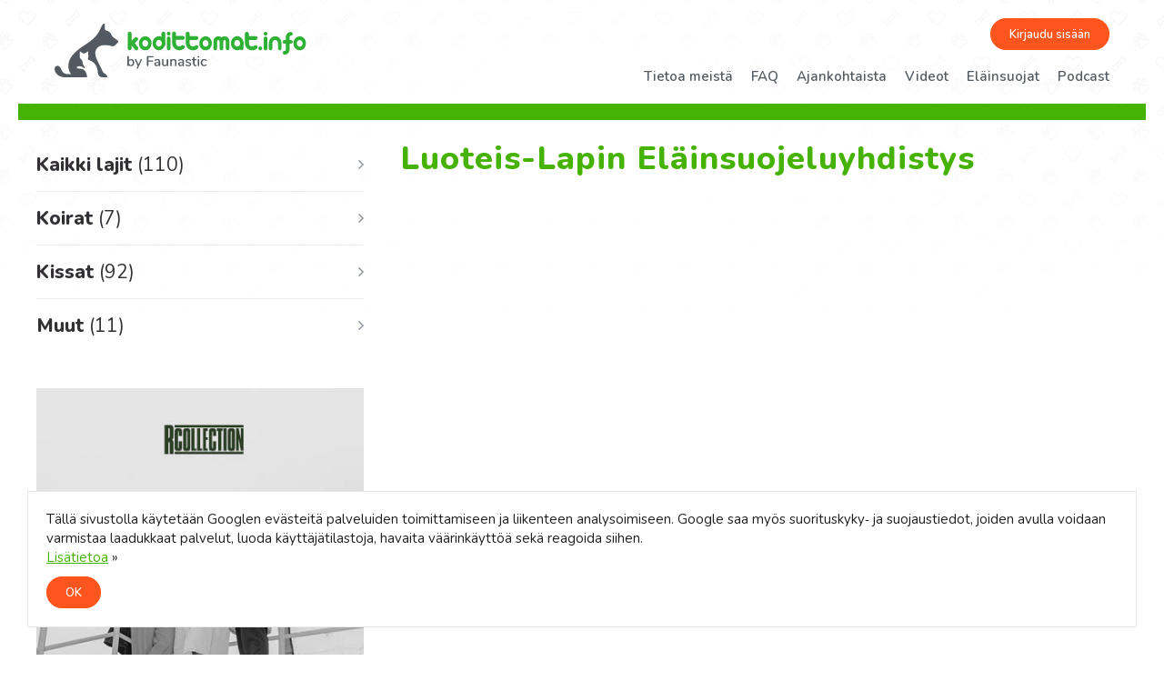

--- FILE ---
content_type: text/html; charset=UTF-8
request_url: https://kodittomat.info/fi/shelter/view/10001505/luoteislapin-elainsuojeluyhdistys/
body_size: 5184
content:
<!DOCTYPE html><html lang="fi"><head><title>Kodittomat.info - Luoteis-Lapin Eläinsuojeluyhdistys</title><meta charset="utf-8"><meta name="MSSmartTagsPreventParsing" content="true"><meta http-equiv="X-UA-Compatible" content="IE=edge"><meta name="msapplication-config" content="/browserconfig.xml" /><!--[if lt IE 9]><script src="//html5shim.googlecode.com/svn/trunk/html5.js"></script><![endif]--><meta name="viewport" content="width=device-width, initial-scale=1"><meta http-equiv="content-language" content="fi-fi"><meta property="og:locale" content="fi_FI"><meta property="og:title" content="Kodittomat.info - Luoteis-Lapin Eläinsuojeluyhdistys"><meta name="twitter:title" content="Kodittomat.info - Luoteis-Lapin Eläinsuojeluyhdistys"><meta name="description" content="Suomalaisten eläinsuojeluyhdistysten hoitokodeissa ja eläintaloissa olevia kotia etsiviä lemmikkejä. Ennen luovutusta eläimet on hoidettu asianmukaisesti."><meta property="og:description" content="Suomalaisten eläinsuojeluyhdistysten hoitokodeissa ja eläintaloissa olevia kotia etsiviä lemmikkejä. Ennen luovutusta eläimet on hoidettu asianmukaisesti."><meta name="twitter:description" content="Suomalaisten eläinsuojeluyhdistysten hoitokodeissa ja eläintaloissa olevia kotia etsiviä lemmikkejä. Ennen luovutusta eläimet on hoidettu asianmukaisesti."><meta property="og:image" content="https://kodittomat.info/gfx/opengraph-fb.png"><meta name="twitter:image" content="https://kodittomat.info/gfx/opengraph-twitter.png"><meta name="twitter:card" content="summary"><link rel="shortcut icon" href="/favicon.ico" />
		<link rel="apple-touch-icon" sizes="57x57" href="/gfx/apple-icon-57x57.png">
		<link rel="apple-touch-icon" sizes="60x60" href="/gfx/apple-icon-60x60.png">
		<link rel="apple-touch-icon" sizes="72x72" href="/gfx/apple-icon-72x72.png">
		<link rel="apple-touch-icon" sizes="76x76" href="/gfx/apple-icon-76x76.png">
		<link rel="apple-touch-icon" sizes="114x114" href="/gfx/apple-icon-114x114.png">
		<link rel="apple-touch-icon" sizes="120x120" href="/gfx/apple-icon-120x120.png">
		<link rel="apple-touch-icon" sizes="144x144" href="/gfx/apple-icon-144x144.png">
		<link rel="apple-touch-icon" sizes="152x152" href="/gfx/apple-icon-152x152.png">
		<link rel="apple-touch-icon" sizes="180x180" href="/gfx/apple-icon-180x180.png">
		<link rel="icon" type="image/png" sizes="192x192"  href="/gfx/android-icon-192x192.png">
		<link rel="icon" type="image/png" sizes="32x32" href="/gfx/favicon-32x32.png">
		<link rel="icon" type="image/png" sizes="96x96" href="/gfx/favicon-96x96.png">
		<link rel="icon" type="image/png" sizes="16x16" href="/gfx/favicon-16x16.png">
		<link rel="manifest" href="/manifest.json">
		<meta name="msapplication-TileColor" content="#2eb135">
		<meta name="msapplication-TileImage" content="/ms-icon-144x144.png">
		<meta name="theme-color" content="#2eb135">
	<link rel="stylesheet" href="/flask/css/bundle/css.31ed0db413d1dc64c84791d2c2ae921b.1694724396.css"><script src="/flask/js/bundle/js.46e02631dfd9e0b2dcd9160fedf50a06.1714816255.js"></script><script src="/flask/js/locale/fi/locale.js"></script><script src="//maps.googleapis.com/maps/api/js?v=3.exp&key=AIzaSyDgOXhgpYNvp_wYAClPpK178EXQXWNHM1o"></script></head><body><div class="page-header-wrapper">
	<div class="page-header-desktop">
		<div class="logo"><a href="/"><img src="/gfx/logo-kodittomat.svg"></a></div>
		<div class="right-content">
			<div class="top-bar">
				<div class="login">
											<div class="ui inline right dropdown">
							<div class="text"><button class="btn btn-primary">Kirjaudu sisään</button></div>
								<div class="menu login-menu">
									<div class="ui icon search input">
										<form id="desktop-login-form" method="post" action="/fi/login/dologin" onsubmit="return false">
											<div class="field">
												<label>Sähköpostiosoite</label>
												<input type="text" id="desktop-login-form-email" name="email" placeholder="" value="" autocomplete="off" maxlength="100" onkeypress="Kodittomat.Login.usernameKeypress(event,'desktop-login-form')">
											</div>
											<div class="field">
												<label>Salasana</label>
												<input type="password" id="desktop-login-form-password" name="password" placeholder="" value="" autocomplete="off" maxlength="100" onkeypress="Kodittomat.Login.passwordKeypress(event,'desktop-login-form')">
											</div>
											<div class="submit">
												<button type="button" class="btn btn-primary" data-title="Kirjaudu sisään" onclick="Kodittomat.Login.submit('desktop-login-form')">Kirjaudu sisään</button>
											</div>
										</form>
										<div class="links">
											<a href="/fi/resetpassword">Unohditko salasanasi?</a>
										</div>
									</div>
									<div class="item" style="display: none">login</div>
								</div>
						</div>
									</div>
			</div>
			<div class="menu">
				<a class="menu-item" href="/fi/tietoa">Tietoa meistä</a><a class="menu-item" href="/fi/faq">FAQ</a><a class="menu-item" href="/fi/blog/ajankohtaista">Ajankohtaista</a><a class="menu-item" href="/fi/blog/videot">Videot</a><a class="menu-item" href="/fi/shelter">Eläinsuojat</a><a class="menu-item" href="/fi/podcast">Podcast</a>			</div>
		</div>
	</div>
	<div class="page-header-mobile">
		<div class="logo "><a href="/"><img src="/gfx/logo-kodittomat-b.svg"></a></div>
		<div class="right-content ">
			<div class="search" onclick="Kodittomat.MobileSearch.toggleSearch()"><span class="icon-search"></span></div>
						<div class="menu" onclick="Kodittomat.MobileNavi.toggleNavi()"><span class="icon-menu"></span></div>
		</div>
	</div>
</div>
<div class="mobile-menu-wrapper" style="display: none">
	<div class="mobile-menu">
		<div class="menu">
			<a class="menu-item" href="/fi/tietoa">Tietoa meistä</a><a class="menu-item" href="/fi/faq">FAQ</a><a class="menu-item" href="/fi/blog/ajankohtaista">Ajankohtaista</a><a class="menu-item" href="/fi/blog/videot">Videot</a><a class="menu-item" href="/fi/shelter">Eläinsuojat</a><a class="menu-item" href="/fi/podcast">Podcast</a>		</div>
		<div class="login logged-in">
						<button class="btn btn-larger btn-primary" onclick="Kodittomat.MobileNavi.openMobileLogin()">Kirjaudu sisään</button>
					</div>
	</div>
</div>
<div class="mobile-login-wrapper" style="display: none">
	<div class="mobile-login">
		<form id="mobile-login-form" class="ui form" method="post" action="/fi/login/dologin" onsubmit="return false">
			<div class="field">
				<label>Sähköpostiosoite</label>
				<input type="text" id="mobile-login-form-email" name="email" placeholder="" value="" autocomplete="off" maxlength="100" onkeypress="Kodittomat.Login.usernameKeypress(event,'mobile-login-form')">
			</div>
			<div class="field">
				<label>Salasana</label>
				<input type="password" id="mobile-login-form-password" name="password" placeholder="" value="" autocomplete="off" maxlength="100" onkeypress="Kodittomat.Login.passwordKeypress(event,'mobile-login-form')">
			</div>
			<div class="submit">
				<button type="button" class="btn btn-larger btn-primary" data-title="Kirjaudu sisään" onclick="Kodittomat.Login.submit('mobile-login-form')">Kirjaudu sisään</button>
			</div>
		</form>
		<div class="links">
			<a href="/fi/resetpassword">Unohditko salasanasi?</a>
		</div>
	</div>
</div>
<div class="mobile-search-wrapper" style="display: none">
	<div class="mobile-search">
		<form id="mobile-search-form" class="ui form" method="post" onsubmit="return false">
						<div class="field">
				<label>Laji</label>
				<select id="mobile-search-form-species" name="species" class="ui fluid dropdown">
					<option value="">Kaikki lajit</option>
					<option value="10001015" data-tag="">Koirat</option><option value="10001016" data-tag="">Kissat</option><option value="10001017" data-tag="">Muut</option>				</select>
			</div>
			<div class="field">
				<label>Maakunta</label>
				<select id="mobile-search-form-region" name="region" class="ui fluid dropdown" onchange="Kodittomat.MobileSearch.updateRegion()">
					<option value="" selected="selected">Kaikki maakunnat</option><option value="10001057">Ahvenanmaa</option><option value="10001074">Etelä-Karjala</option><option value="10001086">Etelä-Pohjanmaa</option><option value="10001106">Etelä-Savo</option><option value="10001124">Itä-Uusimaa</option><option value="10001135">Kainuu</option><option value="10001145">Kanta-Häme</option><option value="10001157">Keski-Pohjanmaa</option><option value="10001167">Keski-Suomi</option><option value="10001191">Kymenlaakso</option><option value="10001199">Lappi</option><option value="10001234">Pirkanmaa</option><option value="10001259">Pohjanmaa</option><option value="10001277">Pohjois-Karjala</option><option value="10001292">Pohjois-Pohjanmaa</option><option value="10001327">Pohjois-Savo</option><option value="10001221">Päijät-Häme</option><option value="10001351">Satakunta</option><option value="10001374">Uusimaa</option><option value="10001396">Varsinais-Suomi</option>				</select>
			</div>
			<div class="field">
				<label>Kunta</label>
				<select id="mobile-search-form-municipality" name="municipality" class="ui fluid dropdown">
					<option value="" selected="selected">Kaikki kunnat</option>				</select>
			</div>
			<div class="field">
				<label>Sukupuoli</label>
				<select id="mobile-search-form-gender" name="gender" class="ui fluid dropdown">
					<option value="" selected="selected">Ei väliä</option><option value="male">Uros</option><option value="female">Naaras</option><option value="other">Muu</option>				</select>
			</div>
			<div class="unstackable fields">
				<div class="seven wide field">
					<label>Ikä</label>
					<select id="mobile-search-form-age-from" name="age_from" class="ui fluid dropdown">
						<option value="" selected="selected">Nuorimmat</option><option value="lt1">Alle 1</option><option value="1">1</option><option value="2">2</option><option value="3">3</option><option value="4">4</option><option value="5">5</option><option value="6">6</option><option value="7">7</option><option value="8">8</option><option value="9">9</option><option value="10">10</option><option value="11">11</option><option value="12">12</option><option value="13">13</option><option value="14">14</option><option value="15">15</option><option value="16">16</option><option value="17">17</option><option value="18">18</option><option value="19">19</option><option value="20">20</option>					</select>
				</div>
				<div class="two wide field">
					<div style="text-align: center; padding-top: 38px">-</div>
				</div>
				<div class="seven wide field">
					<label>&nbsp;</label>
					<select id="mobile-search-form-age-to" name="age_to" class="ui fluid dropdown">
						<option value="" selected="selected">Vanhimmat</option><option value="lt1">Alle 1</option><option value="1">1</option><option value="2">2</option><option value="3">3</option><option value="4">4</option><option value="5">5</option><option value="6">6</option><option value="7">7</option><option value="8">8</option><option value="9">9</option><option value="10">10</option><option value="11">11</option><option value="12">12</option><option value="13">13</option><option value="14">14</option><option value="15">15</option><option value="16">16</option><option value="17">17</option><option value="18">18</option><option value="19">19</option><option value="20">20</option>					</select>
				</div>
			</div>
			<div class="field">
				<label>Yhdistys</label>
				<select id="mobile-search-form-shelter" name="shelter" class="ui fluid dropdown">
					<option value="" selected="selected">Kaikki yhdistykset</option><option value="10030629">Eläinten auttajat - Onnentassu</option><option value="10033841">Etelä-Kymenlaakson eläinsuojeluyhdistys ry</option><option value="10001463">Hartolan seudun Eläinsuojeluyhdistys</option><option value="10001541">Joensuun Eläinsuojeluyhdistys</option><option value="10001457">Kaakkois-Suomen eläinsuojeluyhdistys ry</option><option value="10001511">Kainuun Eläinsuojeluyhdistys</option><option value="10001478">Keski-Suomen Eläinsuojeluyhdistys ry</option><option value="10056420">Kodittomien Kissojen Tuki ry</option><option value="10001475">Kokkolanseudun Eläinsuojeluyhdistys</option><option value="10001505">Luoteis-Lapin Eläinsuojeluyhdistys</option><option value="10016190">Läntisen Uudenmaan Eläinsuojeluyhdistys</option><option value="10028929">Maukula ry</option><option value="10042192">Mirrirescue ry</option><option value="10001445">Oulun seudun Eläinsuojeluyhdistys ry</option><option value="10001460">Perniön Seudun Eläinsuojeluyhdistys</option><option value="10001442">Pirkanmaan Eläinsuojeluyhdistys</option><option value="10051650">Päijät-Hämeen Eläinsuojeluyhdistys</option><option value="10001426">Pääkaupunkiseudun Eläinsuojeluyhdistys</option><option value="10001481">Rauman Seudun Eläinsuojeluyhdistys</option><option value="10030625">Rovaniemen seudun Eläinsuojeluyhdistys</option><option value="10001490">Salon Seudun Eläinsuojeluyhdistys ry</option><option value="10001496">Satakunnan Eläinsuojeluyhdistys</option><option value="10001499">Savon Eläinsuojelu ry</option><option value="10001469">Seinäjoen seudun Eläinsuojeluyhdistys</option><option value="10001532">SEY Loimaa</option><option value="10001466">SEY Savonlinna</option><option value="10001514">SEY Valkeakosken Seutu</option><option value="10017913">Suomen löytöeläinten kummit ry</option><option value="10001517">Turun Eläinsuojeluyhdistys</option><option value="10001432">Urjalan Eläinsuojeluyhdistys</option><option value="10001535">Vaasan seudun Eläinsuojeluyhdistys</option><option value="10001451">Varkauden seudun Eläinsuojeluyhdistys</option>				</select>
			</div>
			<div class="field">
				<label>Hakusana</label>
				<input type="text" id="mobile-search-form-keyword" name="keyword" placeholder="Syötä hakusana" value="" autocomplete="off" maxlength="100">
			</div>
			<div class="submit">
				<button type="button" class="btn btn-larger btn-primary" onclick="Kodittomat.MobileSearch.submit()">Hae</button>
			</div>
		</form>
	</div>
</div>


<div class="mobile-content-wrapper">
	<div class="page-content-wrapper">
		<div class="page-content">
			<div class="page-content-sidebar">

				<div class="species-menu">
					<ul>
						<li><a href="/fi/list">Kaikki lajit <span>(110)</span></a></li><li><a href="/fi/list/10001015/koirat/">Koirat <span>(7)</span></a></li><li><a href="/fi/list/10001016/kissat/">Kissat <span>(92)</span></a></li><li><a href="/fi/list/10001017/muut/">Muut <span>(11)</span></a></li>					</ul>
				</div>

				<div class="ad">
					<p><a href="https://glp8.net/c/?si=20753&amp;li=1880886&amp;wi=372819&amp;ws=" target="_blank" rel="noopener sponsored"><img style="max-width: 100%; height: auto; border: none;" src="https://static-dscn.net/20753/1880886/?wi=372819&amp;ws=" alt="" /></a></p>
<p><a href="https://fitb.fitbalance.fi/c/?si=17149&amp;li=1746946&amp;wi=372819&amp;ws=" target="_blank" rel="noopener sponsored"><img style="max-width: 100%; height: auto; border: none;" src="https://static-dscn.net/17149/1746946/?wi=372819&amp;ws=" alt="" /></a></p>
<p>&nbsp;</p>				</div>

				<div id="sidebar-searchbox" class="searchbox">
					<form id="sidebar-searchbox-form" class="ui form" method="post" onsubmit="return false">
						<input type="hidden" id="sidebar-searchbox-form-species" name="species" value="">						<div class="field">
							<label>Hakusana</label>
							<input id="sidebar-searchbox-form-keyword" name="keyword" type="text" placeholder="Syötä hakusana" value="" autocomplete="off" maxlength="100">
						</div>
						<div class="field">
							<label>Maakunta</label>
							<select id="sidebar-searchbox-form-region" name="region" class="ui fluid dropdown" onchange="Kodittomat.Sidebar.Searchbox.updateRegion()">
								<option value="" selected="selected">Kaikki maakunnat</option><option value="10001057">Ahvenanmaa</option><option value="10001074">Etelä-Karjala</option><option value="10001086">Etelä-Pohjanmaa</option><option value="10001106">Etelä-Savo</option><option value="10001124">Itä-Uusimaa</option><option value="10001135">Kainuu</option><option value="10001145">Kanta-Häme</option><option value="10001157">Keski-Pohjanmaa</option><option value="10001167">Keski-Suomi</option><option value="10001191">Kymenlaakso</option><option value="10001199">Lappi</option><option value="10001234">Pirkanmaa</option><option value="10001259">Pohjanmaa</option><option value="10001277">Pohjois-Karjala</option><option value="10001292">Pohjois-Pohjanmaa</option><option value="10001327">Pohjois-Savo</option><option value="10001221">Päijät-Häme</option><option value="10001351">Satakunta</option><option value="10001374">Uusimaa</option><option value="10001396">Varsinais-Suomi</option>							</select>
						</div>
						<div class="field">
							<label>Kunta</label>
							<select id="sidebar-searchbox-form-municipality" name="municipality" class="ui fluid dropdown">
								<option value="" selected="selected">Kaikki kunnat</option>							</select>
						</div>
						<div class="expand">
							<div class="expand-link" onclick="Kodittomat.Sidebar.Searchbox.openDetailed()">
								<div class="icon"><span class="icon-boldangle-down"></span></div>
								<div class="label">Tarkempi haku</div>
							</div>
						</div>
						<div class="extended-search" style="display: none">
							<div class="field">
								<label>Sukupuoli</label>
								<select id="sidebar-searchbox-form-gender" name="gender" class="ui fluid dropdown">
									<option value="" selected="selected">Ei väliä</option><option value="male">Uros</option><option value="female">Naaras</option><option value="other">Muu</option>								</select>
							</div>
							<div class="fields">
								<div class="seven wide field">
									<label>Ikä</label>
									<select id="sidebar-searchbox-form-age-from" name="age_from" class="ui fluid dropdown">
										<option value="" selected="selected">Nuorimmat</option><option value="lt1">Alle 1</option><option value="1">1</option><option value="2">2</option><option value="3">3</option><option value="4">4</option><option value="5">5</option><option value="6">6</option><option value="7">7</option><option value="8">8</option><option value="9">9</option><option value="10">10</option><option value="11">11</option><option value="12">12</option><option value="13">13</option><option value="14">14</option><option value="15">15</option><option value="16">16</option><option value="17">17</option><option value="18">18</option><option value="19">19</option><option value="20">20</option>									</select>
								</div>
								<div class="two wide field">
									<div style="text-align: center; padding-top: 38px">-</div>
								</div>
								<div class="seven wide field">
									<label>&nbsp;</label>
									<select id="sidebar-searchbox-form-age-to" name="age_to" class="ui fluid dropdown">
										<option value="" selected="selected">Vanhimmat</option><option value="lt1">Alle 1</option><option value="1">1</option><option value="2">2</option><option value="3">3</option><option value="4">4</option><option value="5">5</option><option value="6">6</option><option value="7">7</option><option value="8">8</option><option value="9">9</option><option value="10">10</option><option value="11">11</option><option value="12">12</option><option value="13">13</option><option value="14">14</option><option value="15">15</option><option value="16">16</option><option value="17">17</option><option value="18">18</option><option value="19">19</option><option value="20">20</option>									</select>
								</div>
							</div>
							<div class="field">
								<label>Yhdistys</label>
								<select id="sidebar-searchbox-form-shelter" name="shelter" class="ui fluid dropdown">
									<option value="" selected="selected">Kaikki yhdistykset</option><option value="10030629">Eläinten auttajat - Onnentassu</option><option value="10033841">Etelä-Kymenlaakson eläinsuojeluyhdistys ry</option><option value="10001463">Hartolan seudun Eläinsuojeluyhdistys</option><option value="10001541">Joensuun Eläinsuojeluyhdistys</option><option value="10001457">Kaakkois-Suomen eläinsuojeluyhdistys ry</option><option value="10001511">Kainuun Eläinsuojeluyhdistys</option><option value="10001478">Keski-Suomen Eläinsuojeluyhdistys ry</option><option value="10056420">Kodittomien Kissojen Tuki ry</option><option value="10001475">Kokkolanseudun Eläinsuojeluyhdistys</option><option value="10001505">Luoteis-Lapin Eläinsuojeluyhdistys</option><option value="10016190">Läntisen Uudenmaan Eläinsuojeluyhdistys</option><option value="10028929">Maukula ry</option><option value="10042192">Mirrirescue ry</option><option value="10001445">Oulun seudun Eläinsuojeluyhdistys ry</option><option value="10001460">Perniön Seudun Eläinsuojeluyhdistys</option><option value="10001442">Pirkanmaan Eläinsuojeluyhdistys</option><option value="10051650">Päijät-Hämeen Eläinsuojeluyhdistys</option><option value="10001426">Pääkaupunkiseudun Eläinsuojeluyhdistys</option><option value="10001481">Rauman Seudun Eläinsuojeluyhdistys</option><option value="10030625">Rovaniemen seudun Eläinsuojeluyhdistys</option><option value="10001490">Salon Seudun Eläinsuojeluyhdistys ry</option><option value="10001496">Satakunnan Eläinsuojeluyhdistys</option><option value="10001499">Savon Eläinsuojelu ry</option><option value="10001469">Seinäjoen seudun Eläinsuojeluyhdistys</option><option value="10001532">SEY Loimaa</option><option value="10001466">SEY Savonlinna</option><option value="10001514">SEY Valkeakosken Seutu</option><option value="10017913">Suomen löytöeläinten kummit ry</option><option value="10001517">Turun Eläinsuojeluyhdistys</option><option value="10001432">Urjalan Eläinsuojeluyhdistys</option><option value="10001535">Vaasan seudun Eläinsuojeluyhdistys</option><option value="10001451">Varkauden seudun Eläinsuojeluyhdistys</option>								</select>
							</div>
							<div class="collapse">
								<div class="collapse-link" onclick="Kodittomat.Sidebar.Searchbox.closeDetailed()">
									<div class="icon"><span class="icon-boldangle-up"></span></div>
									<div class="label">Vähemmään</div>
								</div>
							</div>
						</div>
						<div class="submit">
							<button type="button" class="btn btn-primary" onclick="Kodittomat.Sidebar.Searchbox.submit()">Hae</button>
													</div>
					</form>
				</div>

				<div id="sidebar-newsletter" class="ui shape">
					<div class="sides">
						<div class="active side">
							<div id="sidebar-newsletter-subscribe" class="newsletter">
								<form id="sidebar-newsletter-form" class="ui form" onsubmit="return false">
									<h3>Tilaa uutiskirje!</h3>
									<p>Kuule ensimmäisenä uusista palveluistamme.</p>
									<div id="field_subscribe_name_first" class="field">
										<input type="text" id="subscribe_name_first" name="subscribe_name_first" placeholder="Etunimi" maxlength="128" autocomplete="off" onkeypress="Kodittomat.Sidebar.Newsletter.firstNameKeypress(event)">
									</div>
									<div id="field_subscribe_name_last" class="field">
										<input type="text" id="subscribe_name_last" name="subscribe_name_last" placeholder="Sukunimi" maxlength="128" autocomplete="off" onkeypress="Kodittomat.Sidebar.Newsletter.lastNameKeypress(event)">
									</div>
									<div id="field_subscribe_email" class="field">
										<input type="text" id="subscribe_email" name="subscribe_email" placeholder="Sinun sähköposti" maxlength="128" autocomplete="off" onkeypress="Kodittomat.Sidebar.Newsletter.emailKeypress(event)">
									</div>
									<div class="submit">
										<button type="button" class="btn btn-primary" onclick="Kodittomat.Sidebar.Newsletter.doSubmit()" data-title="Tilaa">Tilaa</button>
									</div>
								</form>
							</div>
						</div>
						<div class="second side">
							<div id="sidebar-newsletter-success" class="newsletter">
							</div>
						</div>
					</div>
				</div>

				<div class="ad">
					<p>Yhteisty&ouml;ss&auml;<br /> <a href="https://www.sey.fi/" target="_blank" rel="noopener"><img src="/contentmedia/view/10016611" alt="SEY" width="120" height="48" /></a></p>
<p>&nbsp;</p>
<p><a href="https://daisycon.era24.fi/c/?si=18149&amp;li=1787959&amp;wi=372819&amp;ws=" target="_blank" rel="noopener sponsored"><img style="max-width: 100%; height: auto; border: none;" src="https://static-dscn.net/18149/1787959/?wi=372819&amp;ws=" alt="" /></a></p>				</div>

			</div>
			<div class="page-content-main">
				<h1>Luoteis-Lapin Eläinsuojeluyhdistys</h1><div class="listing-view"><div class="listing-col-1"><table class="listing-overview"></table></div><div class="listing-col-2"></div></div>
			</div>
		</div>
	</div>
	<div class="page-footer-wrapper">
		<div class="page-footer">
			<div class="page-footer-main">
				<div class="logo">
					<div><img src="/gfx/logo-kodittomat-w.svg"></div>
					<p>
						Copyright © 2013-2025 Faunastic Oy<br>
						Sähköposti: <a href="mailto:kodittomat@faunastic.com">kodittomat@faunastic.com</a>
					</p>
					<div class="social">
						<a target="_blank" href="https://www.facebook.com/kodittomat.info/"><span class="icon-social-fb"></span></a>
						<a target="_blank" href="https://twitter.com/kodittomat_info"><span class="icon-social-twitter"></span></a>
					</div>
				</div>
				<div class="content">
					<h4>Mik&auml; Kodittomat.info on?</h4>
<p>Kodittomat.info on palvelu, jossa suomalaisten el&auml;insuojeluyhdistysten el&auml;imet etsiv&auml;t uusia koteja. Lemmikin hankkiminen el&auml;insuojeluyhdistykselt&auml; on el&auml;insuojeluteko!</p>
<p>Tykk&auml;&auml; meist&auml; <a href="https://www.facebook.com/kodittomat.info/" target="_blank" rel="noopener">Facebookissa</a>!<br />  Seuraa meit&auml; <a href="https://twitter.com/kodittomat_info" target="_blank" rel="noopener">Twitteriss&auml;</a>!</p>				</div>
				<div class="content">
					<h4>Kuinka p&auml;&auml;sen mukaan?</h4>
<p>Haluaako el&auml;insuojeluyhdistyksesi ilmoittaa kotia etsivist&auml; el&auml;imist&auml;? <a href="mailto:kodittomat@faunastic.com">Ota yhteytt&auml;</a>!</p>
<p>Kodittomat.info on luotettava kanava mainostaa kodittomia lemmikkej&auml;. Yll&auml;pitomme vastaa kaikkiin kysymyksiisi!</p>				</div>
			</div>
			<div class="page-footer-navi">
				<div class="menu">
					<p><a href="/tietoa">Tietoa meist&auml;</a> <a href="/faq">FAQ</a> <a href="/ajankohtaista">Ajankohtaista</a> <a href="/video">Videot</a> <a href="/shelter">El&auml;insuojat</a> <a href="/podcast">Podcast</a>&nbsp;<a href="/kayttoehdot">K&auml;ytt&ouml;ehdot</a>&nbsp;<a href="/rekisteriseloste">Rekisteriseloste</a>&nbsp;</p>				</div>
			</div>
		</div>
	</div>
</div>

<section id="cookie-notice" class="cookie-notice">
  <div class="cookie-notice-body">
    <div class="text">
      <p>T&auml;ll&auml; sivustolla k&auml;ytet&auml;&auml;n Googlen ev&auml;steit&auml; palveluiden toimittamiseen ja liikenteen analysoimiseen. Google saa my&ouml;s suorituskyky‑ ja suojaustiedot, joiden avulla voidaan varmistaa laadukkaat palvelut, luoda k&auml;ytt&auml;j&auml;tilastoja, havaita v&auml;&auml;rink&auml;ytt&ouml;&auml; sek&auml; reagoida siihen. <br /><a href="https://policies.google.com/technologies/cookies" target="_blank" rel="noopener">Lis&auml;tietoa</a> &raquo;</p>    </div>
    <button class="btn" onclick="CookieNotice.accept()">OK</button>
  </div>
</section>


<script>
  (function(i,s,o,g,r,a,m){i['GoogleAnalyticsObject']=r;i[r]=i[r]||function(){
  (i[r].q=i[r].q||[]).push(arguments)},i[r].l=1*new Date();a=s.createElement(o),
  m=s.getElementsByTagName(o)[0];a.async=1;a.src=g;m.parentNode.insertBefore(a,m)
  })(window,document,'script','https://www.google-analytics.com/analytics.js','ga');
  ga('create', 'UA-39483722-1', 'auto');
  ga('send', 'pageview');
</script>

</body></html>

--- FILE ---
content_type: image/svg+xml
request_url: https://kodittomat.info/gfx/logo-kodittomat-w.svg
body_size: 7217
content:
<svg xmlns="http://www.w3.org/2000/svg" xmlns:xlink="http://www.w3.org/1999/xlink" width="282" height="61" viewBox="0 0 282 61">
    <defs>
        <path id="a" d="M71.357.85H0V61h71.357V.85z"/>
    </defs>
    <g fill="none" fill-rule="evenodd">
        <g>
            <mask id="b" fill="#fff">
                <use xlink:href="#a"/>
            </mask>
            <path fill="#FFF" d="M7.429 51.872c2.075 5.256 5.076 5.601 9.087 5.601h2.112c-4.256-4.424-4.35-13.513.505-19.922 9.217-12.169 22.832-14.65 29.886-26.246 3.041-4.997 3.461-8.579 6.054-10.244 2.538-1.63-.199 6.682 2.353 7.478.968.303 1.326.345 1.326.345s.978.186 2.178 1.073c1.892 1.523 2.269 2.186 3.107 4.142 1.117 2.605 4.468 3.776 6.669 5.702 1.677 1.467-.243 2.813-1.746 4.401-3.702 3.912-5.26 1.271-10.022.926-4.819-.349-8.585.15-11.187 3.15-5.996 6.916 2.599 17.392 5.152 23.975 2.564 6.612 4.284 2.907 6.519 8.747h-6.147c-2.7 0-4.772-3.005-4.815-5.669-.05-3.112-1.625-8.744-5.506-11.373-1.089-.738-3.113-1.732-4.689-2.386-.744-.309-1.132-.877-.89-1.626.328-1.014.806-1.718.6-2.845-.097-.533-.309-1.045-.374-1.582-.126-1.043.399-1.999.216-3.038-.201-1.134-2.004.682-2.37.976-1.149.92-3.013 1.288-4.326.472-.371-.23-2.618-2.733-2.809-1.356-.063.45-.089 1.21.1 2.367a.91.91 0 0 1-.009.337c-.085.407-.276 1.503-.137 2.652.169 1.407.488 2.225 2.357 3.83.074.063.16.114.241.17.107.073.328.447.397 2.261.091 2.42 2.243 4.525 2.395 5.322.152.797.426 2.325-1.304.74-2.238-2.05-5.619-1.726-6.549-1.28-1.347.644-1.274 1.92.909 2.304 1.071.19 2.776.074 3.873.397 1.179.348 5.094 1.207 5.924 9.327H11.607C6.351 61 1.413 58.096.168 53.117c-1.244-4.979 4.74-7.63 7.261-1.245" mask="url(#b)"/>
        </g>
        <g fill="#FFF">
            <path d="M87.071 46.612c.387-.487.58-1.17.58-2.049 0-.868-.19-1.538-.572-2.01-.381-.47-.921-.705-1.62-.705-.699 0-1.237.238-1.612.714-.376.477-.564 1.154-.564 2.033s.188 1.557.564 2.033c.375.477.913.715 1.612.715.688 0 1.226-.244 1.612-.73m.564-5.56c.519.329.924.795 1.215 1.398.291.604.437 1.308.437 2.112 0 .795-.146 1.499-.437 2.113-.291.614-.699 1.09-1.223 1.428-.524.34-1.12.51-1.787.51-.582 0-1.096-.125-1.54-.374a2.458 2.458 0 0 1-1.017-1.072v.635c0 .233-.071.421-.214.564-.143.142-.336.214-.58.214-.243 0-.44-.072-.588-.214a.748.748 0 0 1-.222-.564v-9.815a.71.71 0 0 1 .23-.556.858.858 0 0 1 .596-.206c.233 0 .42.066.564.198a.688.688 0 0 1 .214.532v4.066a2.505 2.505 0 0 1 1.017-1.08c.444-.254.958-.38 1.54-.38.678 0 1.276.163 1.795.491M96.743 40.72a.736.736 0 0 1 .39-.111c.2 0 .378.069.531.206.154.138.23.301.23.493a.738.738 0 0 1-.063.302l-4.415 9.37a.745.745 0 0 1-.278.342.706.706 0 0 1-.39.118.793.793 0 0 1-.516-.19.595.595 0 0 1-.23-.476c0-.085.027-.19.08-.319l1.095-2.334-3.065-6.511a.63.63 0 0 1-.063-.286c0-.201.084-.37.254-.51a.887.887 0 0 1 .571-.205c.318 0 .546.148.683.445l2.462 5.462 2.446-5.446a.693.693 0 0 1 .278-.35M103.819 48.351a.82.82 0 0 1-.223-.595v-9.657c0-.243.072-.437.215-.579.143-.144.341-.215.595-.215h5.686c.508 0 .762.222.762.667 0 .445-.254.667-.762.667h-4.876v3.51h4.558c.509 0 .763.222.763.668 0 .444-.254.666-.763.666h-4.558v4.273c0 .254-.071.455-.214.603-.143.148-.342.222-.596.222a.78.78 0 0 1-.587-.23M116.27 46.827c.37-.397.556-.908.556-1.533v-.413h-.286c-.826 0-1.461.037-1.906.111-.444.074-.762.199-.953.374-.19.174-.286.426-.286.753 0 .382.137.694.413.938.275.244.62.365 1.033.365.582 0 1.059-.2 1.43-.595m1.357-5.488c.502.52.754 1.308.754 2.367v4.113c0 .243-.07.432-.206.564-.138.133-.328.198-.572.198-.233 0-.418-.069-.556-.206-.137-.137-.206-.323-.206-.556v-.587c-.201.444-.5.786-.897 1.024-.398.238-.86.357-1.39.357-.508 0-.974-.104-1.398-.31a2.403 2.403 0 0 1-.992-.866 2.24 2.24 0 0 1-.358-1.238c0-.562.145-1.003.437-1.326.291-.323.772-.553 1.445-.69.673-.138 1.596-.207 2.772-.207h.365v-.46c0-.594-.122-1.022-.365-1.287-.245-.265-.636-.397-1.176-.397-.371 0-.72.047-1.048.143a7.768 7.768 0 0 0-1.08.413c-.286.158-.487.237-.603.237a.49.49 0 0 1-.39-.174.652.652 0 0 1-.15-.445c0-.16.045-.299.135-.42.09-.122.235-.241.436-.359.371-.2.805-.361 1.303-.484a6.12 6.12 0 0 1 1.445-.183c1.027 0 1.792.26 2.295.779M127.157 40.8c.143.137.214.328.214.57v6.465a.703.703 0 0 1-.222.54c-.148.137-.343.206-.588.206a.746.746 0 0 1-.54-.198.707.707 0 0 1-.206-.532v-.603c-.244.444-.58.783-1.009 1.016a2.956 2.956 0 0 1-1.437.349c-1.885 0-2.827-1.037-2.827-3.112v-4.13c0-.243.071-.434.214-.572.143-.137.342-.206.596-.206.243 0 .437.069.58.206.143.138.214.329.214.571v4.115c0 .624.127 1.085.381 1.381.254.297.646.445 1.176.445.624 0 1.125-.201 1.5-.604.376-.402.565-.936.565-1.603V41.37c0-.232.073-.42.222-.563.148-.143.344-.214.588-.214.243 0 .436.069.579.206M136.567 43.69v4.13c0 .242-.07.431-.213.563-.143.133-.343.198-.597.198-.242 0-.436-.069-.579-.205-.143-.139-.214-.324-.214-.556v-4.05c0-.657-.13-1.138-.39-1.446-.26-.307-.664-.46-1.215-.46-.645 0-1.165.2-1.556.603-.392.402-.587.943-.587 1.62v3.733c0 .232-.072.417-.216.556-.142.136-.335.205-.58.205-.243 0-.439-.069-.587-.205a.724.724 0 0 1-.222-.556v-6.465c0-.222.077-.404.23-.548a.815.815 0 0 1 .58-.215c.233 0 .419.07.556.208a.728.728 0 0 1 .206.539v.651c.255-.465.609-.82 1.064-1.064a3.226 3.226 0 0 1 1.542-.365c1.852 0 2.778 1.043 2.778 3.128M142.952 46.827c.37-.397.556-.908.556-1.533v-.413h-.285c-.827 0-1.462.037-1.907.111-.443.074-.762.199-.953.374-.19.174-.285.426-.285.753 0 .382.137.694.413.938.275.244.619.365 1.032.365.582 0 1.059-.2 1.43-.595m1.357-5.488c.503.52.756 1.308.756 2.367v4.113c0 .243-.07.432-.208.564-.137.133-.328.198-.57.198-.235 0-.42-.069-.557-.206-.137-.137-.207-.323-.207-.556v-.587c-.201.444-.5.786-.897 1.024-.396.238-.86.357-1.39.357-.508 0-.974-.104-1.397-.31a2.392 2.392 0 0 1-.992-.866 2.233 2.233 0 0 1-.359-1.238c0-.562.146-1.003.438-1.326.291-.323.772-.553 1.444-.69.673-.138 1.597-.207 2.772-.207h.365v-.46c0-.594-.122-1.022-.365-1.287-.244-.265-.635-.397-1.175-.397-.371 0-.72.047-1.049.143a7.718 7.718 0 0 0-1.079.413c-.287.158-.488.237-.604.237a.487.487 0 0 1-.388-.174.652.652 0 0 1-.151-.445c0-.16.045-.299.134-.42.09-.122.235-.241.437-.359.37-.2.804-.361 1.302-.484a6.12 6.12 0 0 1 1.445-.183c1.028 0 1.792.26 2.295.779M147.305 47.946c-.192-.116-.326-.238-.405-.365a.785.785 0 0 1-.12-.428.66.66 0 0 1 .143-.43.452.452 0 0 1 .365-.175c.138 0 .355.086.652.255.317.169.627.308.928.413.302.105.68.16 1.137.16.508 0 .905-.092 1.19-.272.286-.18.43-.433.43-.762 0-.212-.056-.381-.167-.508-.112-.127-.305-.241-.58-.342-.276-.1-.684-.209-1.224-.324-.931-.202-1.6-.475-2.008-.82-.408-.343-.612-.812-.612-1.405 0-.455.133-.865.398-1.23.263-.366.629-.65 1.096-.85.465-.202.995-.302 1.588-.302.422 0 .836.055 1.239.167.402.11.756.272 1.064.484.348.233.524.503.524.81 0 .17-.051.313-.151.429a.46.46 0 0 1-.358.175.702.702 0 0 1-.286-.064 3.604 3.604 0 0 1-.38-.206 5.427 5.427 0 0 0-.803-.398c-.25-.095-.558-.142-.929-.142-.444 0-.802.095-1.072.285a.902.902 0 0 0-.405.779.78.78 0 0 0 .374.69c.247.166.716.32 1.405.47.709.147 1.265.317 1.667.507.402.19.69.426.866.707.175.282.262.638.262 1.072 0 .688-.289 1.242-.865 1.66-.577.419-1.348.627-2.311.627-1.08 0-1.965-.222-2.652-.667M159.128 47.541c.101.1.151.241.151.422a.548.548 0 0 1-.245.483c-.165.112-.406.157-.723.135l-.43-.03c-.857-.065-1.498-.327-1.921-.788-.424-.46-.635-1.14-.635-2.04V41.99h-.953c-.466 0-.7-.205-.7-.62 0-.19.062-.34.184-.452.121-.111.293-.167.516-.167h.953v-1.635c0-.244.072-.435.214-.572.143-.138.335-.207.58-.207.243 0 .44.07.587.207.149.137.223.328.223.572v1.635h1.572c.222 0 .395.056.516.167a.583.583 0 0 1 .183.453c0 .201-.06.355-.183.46-.121.106-.294.16-.516.16h-1.572v3.843c0 .497.103.863.31 1.096.206.233.52.365.944.397l.445.031c.233.022.4.083.5.183M160.67 48.39c-.155-.126-.232-.316-.232-.57v-6.45c0-.253.077-.447.231-.578a.85.85 0 0 1 .579-.2c.233 0 .424.067.573.2.148.131.222.325.222.579v6.449c0 .254-.074.444-.222.57-.149.129-.34.191-.573.191a.872.872 0 0 1-.579-.19m-.152-9.61a.874.874 0 0 1-.27-.666c0-.275.09-.495.27-.66.18-.163.425-.245.731-.245.296 0 .538.082.723.246.186.164.278.384.278.659s-.09.497-.27.667c-.18.17-.423.254-.731.254-.306 0-.55-.084-.73-.254M165.624 48.121a3.35 3.35 0 0 1-1.318-1.398c-.314-.604-.469-1.303-.469-2.096 0-.805.16-1.514.484-2.128a3.507 3.507 0 0 1 1.357-1.43c.584-.339 1.25-.508 2.002-.508.403 0 .808.058 1.215.175.408.116.77.275 1.088.476.338.233.509.503.509.81 0 .18-.048.331-.144.453a.443.443 0 0 1-.365.182.634.634 0 0 1-.285-.071 3.956 3.956 0 0 1-.366-.215 4.467 4.467 0 0 0-.738-.389c-.229-.09-.5-.135-.82-.135-.718 0-1.277.244-1.674.731s-.595 1.165-.595 2.032c0 .87.195 1.539.586 2.01.393.471.948.707 1.669.707.317 0 .598-.048.842-.143.242-.095.492-.222.746-.381a2.78 2.78 0 0 1 .35-.19.763.763 0 0 1 .317-.08c.148 0 .27.062.366.182a.712.712 0 0 1 .142.453c0 .148-.04.283-.119.405a1.41 1.41 0 0 1-.405.373 3.81 3.81 0 0 1-1.111.493 4.836 4.836 0 0 1-1.287.174c-.752 0-1.41-.164-1.977-.492"/>
            <g>
                <path d="M236.614 15.444c.557 0 1.023.206 1.398.617.375.412.584.91.628 1.495v11.18c0 .585-.183 1.072-.547 1.462-.365.39-.858.607-1.48.65-.557 0-1.028-.172-1.414-.52-.386-.346-.622-.833-.708-1.462v-11.44a2.023 2.023 0 0 1 .676-1.397 2.22 2.22 0 0 1 1.447-.585m0-5.298c.557 0 1.034.211 1.43.634.397.422.596.916.596 1.478 0 .564-.199 1.057-.596 1.48-.396.422-.873.633-1.43.633-.623-.021-1.131-.222-1.527-.601-.397-.379-.596-.915-.596-1.61.021-.562.242-1.04.66-1.429.418-.39.905-.585 1.463-.585M215.616 10.114c.6 0 1.105.21 1.512.633.407.423.632.948.675 1.577v2.6h7.46c.622 0 1.3.207 1.685.64.386.433.58.942.58 1.527 0 .564-.215 1.068-.644 1.512-.429.444-1.086.676-1.621.676h-7.46v3.575c0 .498.091.97.273 1.414.183.444.434.84.756 1.186.321.347.702.617 1.142.812a3.48 3.48 0 0 0 1.43.293c.558 0 1.035-.076 1.431-.228a2.922 2.922 0 0 0 1.045-.682c.45-.39.949-.59 1.496-.602.546-.01 1.055.2 1.527.634.214.195.375.418.483.666a2.247 2.247 0 0 1 .064 1.577c-.087.26-.225.487-.419.682a8.14 8.14 0 0 1-2.475 1.69c-.901.39-1.866.585-2.894.585a8.702 8.702 0 0 1-3.152-.569 7.912 7.912 0 0 1-2.604-1.625 7.75 7.75 0 0 1-1.784-2.534c-.44-.986-.67-2.086-.692-3.3V12.162c0-.585.22-1.072.66-1.462.439-.39.948-.585 1.526-.585M149.298 10.114c.6 0 1.104.21 1.512.633.407.423.632.948.675 1.577v2.6h7.46c.621 0 1.3.207 1.685.64.386.433.579.942.579 1.527 0 .564-.215 1.068-.643 1.512-.43.444-1.086.676-1.622.676h-7.459v3.575c0 .498.09.97.273 1.414.182.444.434.84.756 1.186.321.347.702.617 1.141.812.44.195.916.293 1.43.293.558 0 1.035-.076 1.432-.228a2.92 2.92 0 0 0 1.045-.682c.45-.39.948-.59 1.496-.602.546-.01 1.055.2 1.527.634.214.195.375.418.482.666a2.247 2.247 0 0 1 .064 1.577c-.086.26-.225.487-.418.682a8.14 8.14 0 0 1-2.476 1.69c-.9.39-1.865.585-2.894.585a8.702 8.702 0 0 1-3.151-.569 7.754 7.754 0 0 1-4.388-4.16c-.44-.985-.67-2.085-.692-3.298V12.16c0-.585.22-1.072.659-1.462.44-.39.949-.585 1.527-.585M116.96 19.272c-.448 0-.866.093-1.255.277a3.38 3.38 0 0 0-1.037.763c-.302.325-.54.71-.716 1.154a3.914 3.914 0 0 0-.262 1.446c0 .499.087.97.262 1.414.175.444.414.834.716 1.17.302.336.647.601 1.037.796.389.195.807.293 1.255.293.448 0 .872-.098 1.27-.293.399-.195.745-.46 1.037-.796.292-.336.526-.726.7-1.17.176-.444.264-.915.264-1.414-.04-.996-.36-1.841-.964-2.535-.603-.693-1.373-1.061-2.307-1.105m0-4.257c.954 0 1.86.206 2.716.617a7.168 7.168 0 0 1 2.248 1.69 8.293 8.293 0 0 1 1.533 2.503c.38.953.57 1.982.57 3.087a8.276 8.276 0 0 1-2.059 5.525 6.998 6.998 0 0 1-2.234 1.69 6.314 6.314 0 0 1-2.774.618 6.543 6.543 0 0 1-2.745-.585 6.864 6.864 0 0 1-2.248-1.642 7.862 7.862 0 0 1-1.52-2.486c-.369-.953-.554-1.993-.554-3.12 0-1.083.18-2.096.54-3.038a7.844 7.844 0 0 1 1.49-2.47 7.298 7.298 0 0 1 2.248-1.69 6.992 6.992 0 0 1 2.79-.7M93.286 27.063c.428.433.643.948.643 1.543a2.12 2.12 0 0 1-.643 1.544 2.38 2.38 0 0 1-1.51.634c-.58.033-1.094-.179-1.544-.634l-3.891-4.875v3.315c0 .564-.214 1.067-.643 1.512-.43.444-.933.665-1.512.665-.557 0-1.06-.21-1.51-.633A2.037 2.037 0 0 1 82 28.59V12.177c0-.562.214-1.066.643-1.51.429-.444.943-.667 1.543-.667s1.11.211 1.528.634c.418.422.627.937.627 1.543v8.158l3.569-3.608c.428-.433.932-.644 1.51-.633.58.011 1.094.222 1.545.633.428.434.643.949.643 1.544a2.12 2.12 0 0 1-.643 1.544l-2.958 2.99 3.28 4.257zM101.665 19.408c-.449 0-.867.093-1.256.277a3.382 3.382 0 0 0-1.037.763c-.301.325-.54.71-.716 1.154a3.92 3.92 0 0 0-.262 1.446 3.848 3.848 0 0 0 .978 2.584c.302.337.648.601 1.037.797.39.194.807.292 1.256.292.447 0 .87-.098 1.27-.292.398-.196.745-.46 1.037-.797.292-.335.525-.725.7-1.17.175-.443.264-.915.264-1.414-.04-.996-.361-1.84-.964-2.535-.604-.692-1.373-1.06-2.307-1.105m0-4.257c.953 0 1.859.206 2.715.618a7.168 7.168 0 0 1 2.248 1.69 8.293 8.293 0 0 1 1.534 2.502c.38.954.57 1.983.57 3.087a8.276 8.276 0 0 1-2.059 5.525 6.999 6.999 0 0 1-2.235 1.69 6.312 6.312 0 0 1-2.773.618 6.543 6.543 0 0 1-2.745-.585 6.86 6.86 0 0 1-2.25-1.641 7.862 7.862 0 0 1-1.518-2.486c-.37-.954-.554-1.993-.554-3.12 0-1.084.18-2.097.54-3.039a7.839 7.839 0 0 1 1.49-2.47 7.29 7.29 0 0 1 2.248-1.69 6.992 6.992 0 0 1 2.789-.699"/>
                <path d="M119.902 15.892v-3.737c0-.281.06-.553.177-.813a2.33 2.33 0 0 1 .466-.682 2.077 2.077 0 0 1 1.48-.618c.557 0 1.045.2 1.463.602.418.4.626.915.626 1.544V22.88c0 1.062-.208 2.069-.626 3.022M128.013 15.34c.557 0 1.023.206 1.398.617.375.412.584.91.627 1.495v11.18c0 .585-.182 1.073-.547 1.463-.364.39-.857.606-1.478.65-.558 0-1.03-.173-1.416-.52-.385-.347-.621-.834-.707-1.463v-11.44a2.02 2.02 0 0 1 .676-1.397c.407-.368.889-.564 1.447-.585m0-5.298c.557 0 1.033.212 1.43.634.397.422.595.916.595 1.479 0 .563-.198 1.056-.595 1.479-.397.422-.873.633-1.43.633-.623-.021-1.131-.222-1.527-.6-.398-.38-.596-.916-.596-1.61a1.99 1.99 0 0 1 .659-1.43 2.08 2.08 0 0 1 1.464-.585M134.025 10.01c.6 0 1.104.211 1.511.634.407.422.633.948.676 1.576v2.6h7.46c.621 0 1.3.207 1.685.64.386.434.579.943.579 1.528 0 .563-.215 1.067-.643 1.51-.43.445-1.086.677-1.621.677h-7.46v3.575c0 .498.09.97.273 1.414a3.9 3.9 0 0 0 .756 1.186c.321.347.702.618 1.141.812.44.196.916.293 1.431.293.557 0 1.034-.076 1.43-.228a2.92 2.92 0 0 0 1.046-.682c.45-.39.948-.59 1.495-.601.547-.01 1.056.2 1.528.633.213.195.374.418.482.667.107.25.166.51.176.78.011.27-.027.536-.112.796a1.72 1.72 0 0 1-.418.682 8.142 8.142 0 0 1-2.476 1.69c-.9.39-1.865.585-2.894.585a8.696 8.696 0 0 1-3.15-.568 7.754 7.754 0 0 1-4.39-4.16c-.44-.986-.67-2.085-.691-3.3V12.059c0-.586.219-1.073.66-1.463a2.23 2.23 0 0 1 1.526-.585M183.595 15.151c.621 0 1.227.103 1.817.309a4.96 4.96 0 0 1 1.631.959c.994-.845 2.154-1.268 3.48-1.268.724 0 1.423.146 2.096.44a5.81 5.81 0 0 1 1.77 1.185 5.594 5.594 0 0 1 1.213 1.788c.3.693.45 1.43.45 2.21v8.157c0 .52-.207.975-.62 1.365-.416.39-.892.585-1.43.585-.54 0-1.01-.211-1.414-.634a2.073 2.073 0 0 1-.605-1.478V20.87c0-.411-.14-.758-.42-1.04a1.41 1.41 0 0 0-1.04-.422c-.353 0-.679.124-.979.373-.3.25-.45.613-.45 1.09v7.897c0 .585-.203 1.083-.606 1.495a1.952 1.952 0 0 1-1.445.617c-.518 0-.983-.19-1.398-.569-.414-.379-.62-.84-.62-1.38v-8.06c-.022-.434-.177-.786-.466-1.057-.291-.27-.612-.406-.964-.406-.394 0-.73.141-1.01.422-.28.282-.43.64-.45 1.073v8.06c-.041.52-.254.97-.637 1.348-.383.38-.844.57-1.382.57a1.993 1.993 0 0 1-1.46-.618 2.323 2.323 0 0 1-.451-.683 1.68 1.68 0 0 1-.14-.812v-7.995c0-.758.145-1.48.435-2.162a5.748 5.748 0 0 1 1.18-1.787 5.711 5.711 0 0 1 1.756-1.219 5.198 5.198 0 0 1 2.159-.455M232.835 28.671c0 .607-.214 1.127-.643 1.56a2.13 2.13 0 0 1-1.575.65c-.6 0-1.11-.216-1.527-.65a2.167 2.167 0 0 1-.628-1.56c0-.606.21-1.126.628-1.56.417-.433.927-.65 1.527-.65a2.13 2.13 0 0 1 1.575.65c.429.434.643.954.643 1.56M247.28 15.151c.933 0 1.826.19 2.681.569.854.38 1.603.91 2.243 1.592a7.986 7.986 0 0 1 1.545 2.422 7.78 7.78 0 0 1 .583 3.022v6.013c0 .563-.18 1.051-.54 1.462-.359.412-.8.629-1.325.65a1.85 1.85 0 0 1-1.355-.569c-.38-.379-.568-.86-.568-1.446v-5.85c0-.498-.083-.969-.248-1.413a3.444 3.444 0 0 0-1.749-1.934 2.908 2.908 0 0 0-1.297-.293c-.427 0-.835.092-1.223.277-.39.184-.728.427-1.02.73a3.418 3.418 0 0 0-.7 1.106 3.616 3.616 0 0 0-.262 1.365v5.915c0 .563-.194 1.056-.583 1.478-.388.423-.835.634-1.34.634-.505 0-.952-.195-1.34-.585a1.946 1.946 0 0 1-.583-1.43v-5.85a9.043 9.043 0 0 1 .568-3.055 7.997 7.997 0 0 1 1.486-2.502 6.98 6.98 0 0 1 2.23-1.69 6.369 6.369 0 0 1 2.797-.618M264.717 10.332c.621 0 1.146.174 1.575.52.429.347.665.867.708 1.56 0 .564-.199 1.04-.595 1.43-.397.39-.895.607-1.495.65-.45.022-.804.185-1.061.488a1.604 1.604 0 0 0-.386 1.073v3.184c.985.044 2.63.266 3.006.667.375.4.563.893.563 1.478 0 .586-.183 1.073-.547 1.463-.364.39-2.015.607-3.022.65v6.533c0 .628-.102 1.234-.306 1.82a5.455 5.455 0 0 1-.852 1.576 6.573 6.573 0 0 1-1.302 1.25 5.687 5.687 0 0 1-1.72.846 3.43 3.43 0 0 1-1.19.179 2.662 2.662 0 0 1-1.11-.26 2.407 2.407 0 0 1-.851-.699c-.237-.304-.365-.694-.386-1.17 0-.564.198-1.046.595-1.446a2.054 2.054 0 0 1 1.43-.634c.43 0 .789-.158 1.077-.471.29-.314.435-.666.435-1.057v-6.467c-1.008 0-2.648-.195-2.99-.585-.344-.39-.537-.899-.58-1.528 0-.563.182-1.045.547-1.446.365-.4 2.015-.633 3.023-.699V16.02c0-.737.139-1.446.417-2.129a5.967 5.967 0 0 1 1.158-1.82 5.642 5.642 0 0 1 1.736-1.267 4.906 4.906 0 0 1 2.123-.472M169.292 19.408c-.449 0-.867.093-1.256.277-.39.184-.735.438-1.037.763a3.64 3.64 0 0 0-.715 1.154 3.907 3.907 0 0 0-.263 1.446c0 .499.087.97.263 1.415.174.444.413.834.715 1.17a3.48 3.48 0 0 0 1.037.796c.389.194.807.292 1.256.292.447 0 .87-.098 1.27-.292.398-.196.744-.46 1.036-.797.292-.335.526-.725.701-1.17.175-.443.263-.915.263-1.414-.04-.996-.36-1.84-.964-2.535-.603-.692-1.372-1.06-2.306-1.105m0-4.257c.953 0 1.858.206 2.715.618a7.173 7.173 0 0 1 2.249 1.69 8.307 8.307 0 0 1 1.533 2.502c.38.954.57 1.983.57 3.087a8.282 8.282 0 0 1-2.059 5.525 6.998 6.998 0 0 1-2.234 1.69 6.314 6.314 0 0 1-2.774.618 6.544 6.544 0 0 1-2.745-.585 6.857 6.857 0 0 1-2.25-1.641 7.862 7.862 0 0 1-1.518-2.486c-.37-.954-.555-1.993-.555-3.12 0-1.084.18-2.097.54-3.039a7.844 7.844 0 0 1 1.49-2.47 7.29 7.29 0 0 1 2.249-1.69 6.992 6.992 0 0 1 2.789-.699M274.838 19.408c-.448 0-.866.093-1.256.277-.39.184-.734.438-1.037.763-.301.325-.54.71-.715 1.154a3.92 3.92 0 0 0-.262 1.446c0 .499.087.97.262 1.415.175.444.414.834.715 1.17.303.336.648.6 1.037.796.39.194.808.292 1.256.292.448 0 .871-.098 1.27-.292.399-.196.745-.46 1.037-.797.292-.335.526-.725.7-1.17.176-.443.263-.915.263-1.414-.039-.996-.36-1.84-.963-2.535-.604-.692-1.373-1.06-2.307-1.105m0-4.257c.953 0 1.859.206 2.715.618a7.165 7.165 0 0 1 2.249 1.69 8.293 8.293 0 0 1 1.533 2.502c.38.954.57 1.983.57 3.087a8.282 8.282 0 0 1-2.059 5.525 6.995 6.995 0 0 1-2.234 1.69 6.313 6.313 0 0 1-2.774.618 6.546 6.546 0 0 1-2.745-.585 6.863 6.863 0 0 1-2.249-1.641 7.869 7.869 0 0 1-1.519-2.486c-.369-.954-.554-1.993-.554-3.12 0-1.084.18-2.097.54-3.039a7.833 7.833 0 0 1 1.49-2.47 7.29 7.29 0 0 1 2.248-1.69 6.992 6.992 0 0 1 2.789-.699M204.741 19.272c-.448 0-.866.093-1.255.277a3.38 3.38 0 0 0-1.037.763c-.301.325-.54.71-.715 1.154a3.914 3.914 0 0 0-.263 1.446c0 .499.088.97.263 1.414.175.444.414.834.715 1.17.302.336.647.601 1.037.796.39.195.807.293 1.255.293.448 0 .872-.098 1.27-.293.4-.195.746-.46 1.038-.796.292-.336.525-.726.7-1.17.175-.444.263-.915.263-1.414-.039-.996-.36-1.841-.963-2.535-.604-.693-1.373-1.061-2.308-1.105m0-4.257c.954 0 1.86.206 2.716.617a7.168 7.168 0 0 1 2.248 1.69 8.293 8.293 0 0 1 1.534 2.503c.38.953.57 1.982.57 3.087a8.282 8.282 0 0 1-2.059 5.525 6.998 6.998 0 0 1-2.234 1.69 6.314 6.314 0 0 1-2.775.618 6.543 6.543 0 0 1-2.744-.585 6.86 6.86 0 0 1-2.25-1.642 7.862 7.862 0 0 1-1.518-2.486c-.37-.953-.554-1.993-.554-3.12 0-1.083.18-2.096.54-3.038a7.839 7.839 0 0 1 1.49-2.47 7.29 7.29 0 0 1 2.248-1.69 6.992 6.992 0 0 1 2.788-.7"/>
                <path d="M211.278 20.036c.353.9.53 1.848.53 2.844v5.752c0 .585-.215 1.084-.643 1.495-.43.412-.912.618-1.447.618-.751 0-1.35-.346-1.8-1.04a1.856 1.856 0 0 0-.29.146 3.05 3.05 0 0 1-.257.146"/>
            </g>
        </g>
    </g>
</svg>


--- FILE ---
content_type: application/javascript; charset=UTF-8
request_url: https://kodittomat.info/flask/js/locale/fi/locale.js
body_size: 3002
content:
Locale = new Object();
Locale.get = function(tag) { return Locale.data[tag.toLowerCase()]; }
Locale.tag = new String('fi');
Locale.data = {
"flask.common.ok":"OK",
"flask.common.warnings":"Varoitukset",
"flask.common.notok":"Ei ole kunnossa",
"flask.common.missing":"puuttuu",
"flask.common.notset":"määrittämättä",
"flask.common.notentered":"syöttämättä",
"flask.common.notconnected":"sitomatta",
"flask.common.none":"puuttuu",
"flask.common.empty":"tyhjä",
"flask.common.unknown":"puuttuu",
"flask.common.all":"kaikki",
"flask.common.selectall":"valitse kaikki",
"flask.common.selected":"valittu",
"flask.common.other":"muu",
"flask.common.otherenter":"muu, syötä",
"flask.common.backtolist":"takaisin luetteloon",
"flask.common.yes":"Kyllä",
"flask.common.no":"Ei",
"flask.common.email":"Sähköpostiosoite",
"flask.common.email.short":"Sähköposti",
"flask.common.name":"Nimi",
"flask.common.name.first":"Etunimi",
"flask.common.name.middle":"Toinen nimi",
"flask.common.name.last":"Sukunimi",
"flask.common.name.title":"Arvonimi",
"flask.common.password":"Salasana",
"flask.common.language":"Kieli",
"flask.common.address":"Osoite",
"flask.common.address.street":"Katuosoite",
"flask.common.address.city":"Kaupunki",
"flask.common.address.state":"Osavaltio",
"flask.common.address.zip":"Postinro",
"flask.common.address.country":"Maa",
"flask.common.error":"VIRHE",
"flask.common.error.invalidrequest":"Virheellinen pyyntö.",
"flask.common.error.erroropeningmodal":"Virhe yritettäessä avata valintaikkuna",
"flask.common.error.errorreadingdata":"Virhe yritettäessä lukea tietoja",
"flask.common.error.errorsavingdata":"Virhe yrittäessäsi tallentaa tietoja",
"flask.common.date":"Päivä",
"flask.common.time":"Kellonaika",
"flask.common.datetime":"Päivä/aika",
"flask.common.day":"päivä",
"flask.common.days":"päivää",
"flask.common.dayabbr":"P",
"flask.common.week":"viikko",
"flask.common.weeks":"viikkoa",
"flask.common.weekabbr":"VK",
"flask.common.month":"kuukausi",
"flask.common.months":"kuukautta",
"flask.common.monthabbr":"K",
"flask.common.year":"vuosi",
"flask.common.years":"vuotta",
"flask.common.yearabbr":"V",
"flask.common.hour":"tunti",
"flask.common.hours":"tuntia",
"flask.common.hourabbr":"t",
"flask.common.min":"minuutti",
"flask.common.mins":"minuuttia",
"flask.common.minabbr":"m",
"flask.common.second":"sekunti",
"flask.common.seconds":"sekuntia",
"flask.common.secondabbr":"s",
"flask.common.today":"Tänään",
"flask.common.now":"Nyt",
"flask.common.day.1":"Maanantai",
"flask.common.day.2":"Tiistai",
"flask.common.day.3":"Keskiviikko",
"flask.common.day.4":"Torstai",
"flask.common.day.5":"Perjantai",
"flask.common.day.6":"Lauantai",
"flask.common.day.7":"Sunnuntai",
"flask.common.day.short.1":"Ma",
"flask.common.day.short.2":"Ti",
"flask.common.day.short.3":"Ke",
"flask.common.day.short.4":"To",
"flask.common.day.short.5":"Pe",
"flask.common.day.short.6":"La",
"flask.common.day.short.7":"Su",
"flask.common.day.abbr.1":"Ma",
"flask.common.day.abbr.2":"Ti",
"flask.common.day.abbr.3":"Ke",
"flask.common.day.abbr.4":"To",
"flask.common.day.abbr.5":"Pe",
"flask.common.day.abbr.6":"La",
"flask.common.day.abbr.7":"Su",
"flask.common.month.1":"Tammikuu",
"flask.common.month.2":"Helmikuu",
"flask.common.month.3":"Maaliskuu",
"flask.common.month.4":"Huhtikuu",
"flask.common.month.5":"Toukokuu",
"flask.common.month.6":"Kesäkuu",
"flask.common.month.7":"Heinäkuu",
"flask.common.month.8":"Elokuu",
"flask.common.month.9":"Syyskuu",
"flask.common.month.10":"Lokakuu",
"flask.common.month.11":"Marraskuu",
"flask.common.month.12":"Joulukuu",
"flask.common.month.short.1":"tammi",
"flask.common.month.short.2":"helmi",
"flask.common.month.short.3":"maalis",
"flask.common.month.short.4":"huhti",
"flask.common.month.short.5":"touko",
"flask.common.month.short.6":"kesä",
"flask.common.month.short.7":"heinä",
"flask.common.month.short.8":"elo",
"flask.common.month.short.9":"syys",
"flask.common.month.short.10":"loka",
"flask.common.month.short.11":"marras",
"flask.common.month.short.12":"joulu",
"flask.field.select":"valitse tästä",
"flask.field.password.enterpassword":"Syötä salasana",
"flask.field.password.repeatpassword":"Syötä salasana uudelleen",
"flask.field.password.suggest.formcomment":"Ehdota turvallista salasanaa",
"flask.field.password.suggest.title":"Salasanaehdotus",
"flask.field.password.suggest.result.1":"Sinun sanasalani on",
"flask.field.password.suggest.result.2":"Kirjoita se alas ja säilytä turvallisessa paikassa.",
"flask.field.file.nofile":"Ei valittua tiedostoa",
"flask.field.file.browse":"Selaa",
"flask.field.file.fileremoved":"Tiedosto poistettu",
"flask.field.file.remove":"Poista",
"flask.field.file.remove.confirm":"Poista tämä tiedosto?",
"flask.field.chooser.choose":"valitse",
"flask.field.chooser.clear":"tyhjennä",
"flask.field.chooser.search.title":"Valitse",
"flask.field.chooser.search.placeholder":"Syötä hakusana",
"flask.field.chooser.search.submit":"Etsi",
"flask.field.chooser.addnew.submit":"Lisää uusi",
"flask.field.chooser.progress":"Tiedustelu, odota hetki ...",
"flask.field.chooser.result.noresults":"Ei tuloksia.",
"flask.field.chooser.result.maxresults":"Löytyi yli $maxresult tulosta, tarkenna haku.",
"flask.field.chooser.error":"Virhe haun tulosten hakemisessa.",
"flask.field.chooser.error.searchempty":"Syötä hakusana.",
"flask.field.chooser.error.searchminlength":"Hakusana liian lyhyt, syotä vähintään $minlength merkkia.",
"flask.field.error.requiredfieldempty":"Vaadittu kenttä on tyhjä.",
"flask.field.error.minlength":"Arvo on liian lyhyt (vaaditaan vähintään $minlength merkkiä).",
"flask.field.error.maxlength":"Arvo on liian pitkä (sallittu enintään $maxlength merkkiä).",
"flask.field.error.minvalue":"Arvo on alle vaaditun vähimmäisarvon ($minvalue).",
"flask.field.error.maxvalue":"Arvo on yli sallitun enimmäisarvon ($maxvalue).",
"flask.field.error.filter":"Kenttä sisältää kiellettyjä merkkejä.",
"flask.field.error.unique":"Kentän arvo ei ole yksilöllinen.",
"flask.field.error.numberfld.format":"Kentän arvo ei ole kelvollinen luku.",
"flask.field.error.numberfld.format.negative":"Kentän arvo ei ole kelvollinen positiivinen luku.",
"flask.field.error.invalidvalue":"Väärä arvo.",
"flask.field.error.invalidemail":"Sähköpostiosoite on virheellinen.",
"flask.field.error.invaliddate":"Väärä päivämäärä.",
"flask.field.error.invaliddate.fmt":"Invalid date (not in $format format).",
"flask.field.error.invalidtime":"Väärä kellonaika.",
"flask.field.error.incompletedatetime":"Keskeneräinen päivämäärä/kellonaika.",
"flask.field.error.filetypenotallowed":"Tämäntyyppinen tiedosto ei ole luvallinen.",
"flask.field.error.passwordweak1":"Salasana on liian heikko (pitää sisältää sekä kirjaimia että numeroita).",
"flask.field.error.passwordweak2":"Salasana on liian heikko (pitää sisältää suuria ja pieniä kirjaimia, numeroita ja välimerkkejä).",
"flask.field.error.passworddictionaryfail":"Password found in the list of known weak passwords. Please choose a more secure password.",
"flask.field.error.passwordrepeatempty":"Salasanan toisto on tyhjä.",
"flask.field.error.passwordrepeatmismatch":"Salasanan toisto ei täsmää.",
"flask.user.login.login":"Kirjaudu sisään",
"flask.user.login.success":"Onnistunut kirjautuminen",
"flask.user.login.error.emailempty":"Sähköpostiosoite on tyhjä.",
"flask.user.login.error.emailinvalid":"Virheellinen sähköpostiosoite.",
"flask.user.login.error.passwordempty":"Salasana on tyhjä.",
"flask.user.login.error.unsuccessful":"Kirjautuminen epäonnistui.",
"flask.user.login.error.nosuchuser":"Ei tällaista käyttäjää.",
"flask.user.login.error.wrongpassword":"Väärä salasana.",
"flask.user.login.error.userpending":"Tili on vireillä.",
"flask.user.login.error.userdisabled":"Tili on käytöstä poistettu.",
"flask.user.login.error.unknownlanguage":"Tuntematon kieli.",
"flask.modal.btn.ok":"OK",
"flask.modal.confirm":"Vahvista",
"flask.modal.progress":"Pyyntöä käsitellään, odota hetki ...",
"flask.form.title.add":"Lisää uusi merkintä",
"flask.form.title.edit":"Muokkaa merkintää",
"flask.form.btn.add":"Lisää",
"flask.form.btn.edit":"Tallenna",
"flask.form.btn.cancel":"Takaisin",
"flask.form.btn.close":"Sulje",
"flask.form.msg.saving":"Tietojen tallentaminen, odota hetki ...",
"flask.form.error.couldnotfindform":"Lomake ei löytynyt.",
"flask.form.error.validate":"Seuraavat virheet ilmenivät lomakkea vahvistaessa",
"flask.form.error.duplicatekey":"Tieto tietueella on jo olemassa, ei voi luoda kaksoiskappaletta.",
"flask.form.error.missingcsrftoken":"The CSRF token is missing in the request.",
"flask.form.error.invalidcsrftoken":"Invalid/wrong CSRF token submitted.",
"flask.list.filter.submit":"Aseta suodattimet",
"flask.list.filter.clear":"Tyhjennä suodattimet",
"flask.list.filter.showall":"näytä kaikki",
"flask.list.progress":"Tietojen kysely, odota hetki ...",
"flask.list.message.filterrequired":"Valitse vähintään yksi suodatuskriteeria.",
"flask.list.message.noresults":"Ei tuloksia.",
"flask.list.message.noresults.filtered":"Hakutuloksia ei löydy niillä suodatinkriteerieillä.",
"flask.list.message.foundrows":"Yhteensä $foundrows löydettyä kirjaa.",
"flask.list.return":"takaisin",
"flask.tabbedview.progress":"Tietojen kysely, odota hetki ...",
"flask.copytoclipboard.tooltip":"Copy to clipboard",
"flask.copytoclipboard.toast":"Copied.",
"flask.log.fld.timestamp":"Päivä/aika",
"flask.log.fld.user":"Käyttäjä",
"flask.log.fld.logentry":"Lokitietue",
"flask.log.fld.logdata":"Yksityiskohtaiset tiedot",
"flask.log.fld.logdata.view":"Tarkastele tietoja",
"flask.log.fld.logdata.operation":"Toiminta",
"flask.log.fld.logdata.empty":"tyhjä",
"flask.log.logentry.action.add":"lisätty",
"flask.log.logentry.action.edit":"muokattu",
"flask.log.logentry.action.delete":"poistettu",
"flask.log.logentry.action.swap":"järjestys muokattu",
"flask.auth.eemobileid.error.notactivated":"Mobile-ID is not activated.",
"flask.auth.eemobileid.error.notready":"Mobile-ID functionality is not ready yet, try again after awhile.",
"flask.auth.eemobileid.error.requestfailed":"Sending authentication request to phone failed.",
"flask.auth.eemobileid.error.usercancelled":"User canceled authentication.",
"flask.auth.eemobileid.error.technicalerror":"Service technical error.",
"flask.auth.eemobileid.error.simerror":"SIM application error.",
"flask.auth.eemobileid.error.phoneabsent":"Phone is not in coverage area.",
"flask.auth.eemobileid.error.certificaterevoked":"Mobile-ID user certificates are revoked or suspended.",
"flask.auth.eemobileid.error.unknownerror":"Other/unknown Mobile-ID error.",
"faunastic.status.active":"aktiivinen",
"faunastic.status.disabled":"suljettu",
"faunastic.status.deleted":"poistettu",
"faunastic.pet.species":"Laji",
"faunastic.pet.species.all":"Kaikki lajit",
"faunastic.pet.gender":"Sukupuoli",
"faunastic.pet.gender.male":"Uros",
"faunastic.pet.gender.female":"Naaras",
"faunastic.pet.gender.other":"Muu",
"faunastic.pet.id.microchip":"mikrosiru",
"faunastic.pet.id.tattoo":"tatuointi",
"faunastic.adoptionlisting.status.draft":"luonnos",
"faunastic.adoptionlisting.status.adopted":"adoptoitu",
"faunastic.profile.profile":"Profiili",
"faunastic.profile.logout":"Kirjaudu ulos",
"faunastic.profile.logout.confirm":"Kirjaudu ulos?",
"faunastic.shelter.shelteruser.role.user":"käyttäjä",
"faunastic.shelter.shelteruser.role.owner":"pääkäyttäjä",
"faunastic.newsletter.title":"Tilaa uutiskirje!",
"faunastic.newsletter.intro":"Kuule ensimmäisenä uusista palveluistamme.",
"faunastic.newsletter.email":"Sinun sähköposti",
"faunastic.newsletter.subscribe":"Tilaa"
}



--- FILE ---
content_type: image/svg+xml
request_url: https://kodittomat.info/gfx/logo-kodittomat.svg
body_size: 7277
content:
<svg xmlns="http://www.w3.org/2000/svg" xmlns:xlink="http://www.w3.org/1999/xlink" width="282" height="61" viewBox="0 0 282 61">
    <defs>
        <path id="a" d="M71.357.85H0V61h71.357V.85z"/>
    </defs>
    <g fill="none" fill-rule="evenodd">
        <g>
            <mask id="b" fill="#fff">
                <use xlink:href="#a"/>
            </mask>
            <path fill="#535961" d="M7.429 51.872c2.075 5.256 5.076 5.601 9.087 5.601h2.112c-4.256-4.424-4.35-13.513.505-19.922 9.217-12.169 22.832-14.65 29.886-26.246 3.041-4.997 3.461-8.579 6.054-10.244 2.538-1.63-.199 6.682 2.353 7.478.968.303 1.326.345 1.326.345s.978.186 2.178 1.073c1.892 1.523 2.269 2.186 3.107 4.142 1.117 2.605 4.468 3.776 6.669 5.702 1.677 1.467-.243 2.813-1.746 4.401-3.702 3.912-5.26 1.271-10.022.926-4.819-.349-8.585.15-11.187 3.15-5.996 6.916 2.599 17.392 5.152 23.975 2.564 6.612 4.284 2.907 6.519 8.747h-6.147c-2.7 0-4.772-3.005-4.815-5.669-.05-3.112-1.625-8.744-5.506-11.373-1.089-.738-3.113-1.732-4.689-2.386-.744-.309-1.132-.877-.89-1.626.328-1.014.806-1.718.6-2.845-.097-.533-.309-1.045-.374-1.582-.126-1.043.399-1.999.216-3.038-.201-1.134-2.004.682-2.37.976-1.149.92-3.013 1.288-4.326.472-.371-.23-2.618-2.733-2.809-1.356-.063.45-.089 1.21.1 2.367a.91.91 0 0 1-.009.337c-.085.407-.276 1.503-.137 2.652.169 1.407.488 2.225 2.357 3.83.074.063.16.114.241.17.107.073.328.447.397 2.261.091 2.42 2.243 4.525 2.395 5.322.152.797.426 2.325-1.304.74-2.238-2.05-5.619-1.726-6.549-1.28-1.347.644-1.274 1.92.909 2.304 1.071.19 2.776.074 3.873.397 1.179.348 5.094 1.207 5.924 9.327H11.607C6.351 61 1.413 58.096.168 53.117c-1.244-4.979 4.74-7.63 7.261-1.245" mask="url(#b)"/>
        </g>
        <g fill="#535961">
            <path d="M87.071 46.612c.387-.487.58-1.17.58-2.049 0-.868-.19-1.538-.572-2.01-.381-.47-.921-.705-1.62-.705-.699 0-1.237.238-1.612.714-.376.477-.564 1.154-.564 2.033s.188 1.557.564 2.033c.375.477.913.715 1.612.715.688 0 1.226-.244 1.612-.73m.564-5.56c.519.329.924.795 1.215 1.398.291.604.437 1.308.437 2.112 0 .795-.146 1.499-.437 2.113-.291.614-.699 1.09-1.223 1.428-.524.34-1.12.51-1.787.51-.582 0-1.096-.125-1.54-.374a2.458 2.458 0 0 1-1.017-1.072v.635c0 .233-.071.421-.214.564-.143.142-.336.214-.58.214-.243 0-.44-.072-.588-.214a.748.748 0 0 1-.222-.564v-9.815a.71.71 0 0 1 .23-.556.858.858 0 0 1 .596-.206c.233 0 .42.066.564.198a.688.688 0 0 1 .214.532v4.066a2.505 2.505 0 0 1 1.017-1.08c.444-.254.958-.38 1.54-.38.678 0 1.276.163 1.795.491M96.743 40.72a.736.736 0 0 1 .39-.111c.2 0 .378.069.531.206.154.138.23.301.23.493a.738.738 0 0 1-.063.302l-4.415 9.37a.745.745 0 0 1-.278.342.706.706 0 0 1-.39.118.793.793 0 0 1-.516-.19.595.595 0 0 1-.23-.476c0-.085.027-.19.08-.319l1.095-2.334-3.065-6.511a.63.63 0 0 1-.063-.286c0-.201.084-.37.254-.51a.887.887 0 0 1 .571-.205c.318 0 .546.148.683.445l2.462 5.462 2.446-5.446a.693.693 0 0 1 .278-.35M103.819 48.351a.82.82 0 0 1-.223-.595v-9.657c0-.243.072-.437.215-.579.143-.144.341-.215.595-.215h5.686c.508 0 .762.222.762.667 0 .445-.254.667-.762.667h-4.876v3.51h4.558c.509 0 .763.222.763.668 0 .444-.254.666-.763.666h-4.558v4.273c0 .254-.071.455-.214.603-.143.148-.342.222-.596.222a.78.78 0 0 1-.587-.23M116.27 46.827c.37-.397.556-.908.556-1.533v-.413h-.286c-.826 0-1.461.037-1.906.111-.444.074-.762.199-.953.374-.19.174-.286.426-.286.753 0 .382.137.694.413.938.275.244.62.365 1.033.365.582 0 1.059-.2 1.43-.595m1.357-5.488c.502.52.754 1.308.754 2.367v4.113c0 .243-.07.432-.206.564-.138.133-.328.198-.572.198-.233 0-.418-.069-.556-.206-.137-.137-.206-.323-.206-.556v-.587c-.201.444-.5.786-.897 1.024-.398.238-.86.357-1.39.357-.508 0-.974-.104-1.398-.31a2.403 2.403 0 0 1-.992-.866 2.24 2.24 0 0 1-.358-1.238c0-.562.145-1.003.437-1.326.291-.323.772-.553 1.445-.69.673-.138 1.596-.207 2.772-.207h.365v-.46c0-.594-.122-1.022-.365-1.287-.245-.265-.636-.397-1.176-.397-.371 0-.72.047-1.048.143a7.768 7.768 0 0 0-1.08.413c-.286.158-.487.237-.603.237a.49.49 0 0 1-.39-.174.652.652 0 0 1-.15-.445c0-.16.045-.299.135-.42.09-.122.235-.241.436-.359.371-.2.805-.361 1.303-.484a6.12 6.12 0 0 1 1.445-.183c1.027 0 1.792.26 2.295.779M127.157 40.8c.143.137.214.328.214.57v6.465a.703.703 0 0 1-.222.54c-.148.137-.343.206-.588.206a.746.746 0 0 1-.54-.198.707.707 0 0 1-.206-.532v-.603c-.244.444-.58.783-1.009 1.016a2.956 2.956 0 0 1-1.437.349c-1.885 0-2.827-1.037-2.827-3.112v-4.13c0-.243.071-.434.214-.572.143-.137.342-.206.596-.206.243 0 .437.069.58.206.143.138.214.329.214.571v4.115c0 .624.127 1.085.381 1.381.254.297.646.445 1.176.445.624 0 1.125-.201 1.5-.604.376-.402.565-.936.565-1.603V41.37c0-.232.073-.42.222-.563.148-.143.344-.214.588-.214.243 0 .436.069.579.206M136.567 43.69v4.13c0 .242-.07.431-.213.563-.143.133-.343.198-.597.198-.242 0-.436-.069-.579-.205-.143-.139-.214-.324-.214-.556v-4.05c0-.657-.13-1.138-.39-1.446-.26-.307-.664-.46-1.215-.46-.645 0-1.165.2-1.556.603-.392.402-.587.943-.587 1.62v3.733c0 .232-.072.417-.216.556-.142.136-.335.205-.58.205-.243 0-.439-.069-.587-.205a.724.724 0 0 1-.222-.556v-6.465c0-.222.077-.404.23-.548a.815.815 0 0 1 .58-.215c.233 0 .419.07.556.208a.728.728 0 0 1 .206.539v.651c.255-.465.609-.82 1.064-1.064a3.226 3.226 0 0 1 1.542-.365c1.852 0 2.778 1.043 2.778 3.128M142.952 46.827c.37-.397.556-.908.556-1.533v-.413h-.285c-.827 0-1.462.037-1.907.111-.443.074-.762.199-.953.374-.19.174-.285.426-.285.753 0 .382.137.694.413.938.275.244.619.365 1.032.365.582 0 1.059-.2 1.43-.595m1.357-5.488c.503.52.756 1.308.756 2.367v4.113c0 .243-.07.432-.208.564-.137.133-.328.198-.57.198-.235 0-.42-.069-.557-.206-.137-.137-.207-.323-.207-.556v-.587c-.201.444-.5.786-.897 1.024-.396.238-.86.357-1.39.357-.508 0-.974-.104-1.397-.31a2.392 2.392 0 0 1-.992-.866 2.233 2.233 0 0 1-.359-1.238c0-.562.146-1.003.438-1.326.291-.323.772-.553 1.444-.69.673-.138 1.597-.207 2.772-.207h.365v-.46c0-.594-.122-1.022-.365-1.287-.244-.265-.635-.397-1.175-.397-.371 0-.72.047-1.049.143a7.718 7.718 0 0 0-1.079.413c-.287.158-.488.237-.604.237a.487.487 0 0 1-.388-.174.652.652 0 0 1-.151-.445c0-.16.045-.299.134-.42.09-.122.235-.241.437-.359.37-.2.804-.361 1.302-.484a6.12 6.12 0 0 1 1.445-.183c1.028 0 1.792.26 2.295.779M147.305 47.946c-.192-.116-.326-.238-.405-.365a.785.785 0 0 1-.12-.428.66.66 0 0 1 .143-.43.452.452 0 0 1 .365-.175c.138 0 .355.086.652.255.317.169.627.308.928.413.302.105.68.16 1.137.16.508 0 .905-.092 1.19-.272.286-.18.43-.433.43-.762 0-.212-.056-.381-.167-.508-.112-.127-.305-.241-.58-.342-.276-.1-.684-.209-1.224-.324-.931-.202-1.6-.475-2.008-.82-.408-.343-.612-.812-.612-1.405 0-.455.133-.865.398-1.23.263-.366.629-.65 1.096-.85.465-.202.995-.302 1.588-.302.422 0 .836.055 1.239.167.402.11.756.272 1.064.484.348.233.524.503.524.81 0 .17-.051.313-.151.429a.46.46 0 0 1-.358.175.702.702 0 0 1-.286-.064 3.604 3.604 0 0 1-.38-.206 5.427 5.427 0 0 0-.803-.398c-.25-.095-.558-.142-.929-.142-.444 0-.802.095-1.072.285a.902.902 0 0 0-.405.779.78.78 0 0 0 .374.69c.247.166.716.32 1.405.47.709.147 1.265.317 1.667.507.402.19.69.426.866.707.175.282.262.638.262 1.072 0 .688-.289 1.242-.865 1.66-.577.419-1.348.627-2.311.627-1.08 0-1.965-.222-2.652-.667M159.128 47.541c.101.1.151.241.151.422a.548.548 0 0 1-.245.483c-.165.112-.406.157-.723.135l-.43-.03c-.857-.065-1.498-.327-1.921-.788-.424-.46-.635-1.14-.635-2.04V41.99h-.953c-.466 0-.7-.205-.7-.62 0-.19.062-.34.184-.452.121-.111.293-.167.516-.167h.953v-1.635c0-.244.072-.435.214-.572.143-.138.335-.207.58-.207.243 0 .44.07.587.207.149.137.223.328.223.572v1.635h1.572c.222 0 .395.056.516.167a.583.583 0 0 1 .183.453c0 .201-.06.355-.183.46-.121.106-.294.16-.516.16h-1.572v3.843c0 .497.103.863.31 1.096.206.233.52.365.944.397l.445.031c.233.022.4.083.5.183M160.67 48.39c-.155-.126-.232-.316-.232-.57v-6.45c0-.253.077-.447.231-.578a.85.85 0 0 1 .579-.2c.233 0 .424.067.573.2.148.131.222.325.222.579v6.449c0 .254-.074.444-.222.57-.149.129-.34.191-.573.191a.872.872 0 0 1-.579-.19m-.152-9.61a.874.874 0 0 1-.27-.666c0-.275.09-.495.27-.66.18-.163.425-.245.731-.245.296 0 .538.082.723.246.186.164.278.384.278.659s-.09.497-.27.667c-.18.17-.423.254-.731.254-.306 0-.55-.084-.73-.254M165.624 48.121a3.35 3.35 0 0 1-1.318-1.398c-.314-.604-.469-1.303-.469-2.096 0-.805.16-1.514.484-2.128a3.507 3.507 0 0 1 1.357-1.43c.584-.339 1.25-.508 2.002-.508.403 0 .808.058 1.215.175.408.116.77.275 1.088.476.338.233.509.503.509.81 0 .18-.048.331-.144.453a.443.443 0 0 1-.365.182.634.634 0 0 1-.285-.071 3.956 3.956 0 0 1-.366-.215 4.467 4.467 0 0 0-.738-.389c-.229-.09-.5-.135-.82-.135-.718 0-1.277.244-1.674.731s-.595 1.165-.595 2.032c0 .87.195 1.539.586 2.01.393.471.948.707 1.669.707.317 0 .598-.048.842-.143.242-.095.492-.222.746-.381a2.78 2.78 0 0 1 .35-.19.763.763 0 0 1 .317-.08c.148 0 .27.062.366.182a.712.712 0 0 1 .142.453c0 .148-.04.283-.119.405a1.41 1.41 0 0 1-.405.373 3.81 3.81 0 0 1-1.111.493 4.836 4.836 0 0 1-1.287.174c-.752 0-1.41-.164-1.977-.492"/>
        </g>
        <g fill="#2EB135">
            <path d="M236.614 15.444c.557 0 1.023.206 1.398.617.375.412.584.91.628 1.495v11.18c0 .585-.183 1.072-.547 1.462-.365.39-.858.607-1.48.65-.557 0-1.028-.172-1.414-.52-.386-.346-.622-.833-.708-1.462v-11.44a2.023 2.023 0 0 1 .676-1.397 2.22 2.22 0 0 1 1.447-.585m0-5.298c.557 0 1.034.211 1.43.634.397.422.596.916.596 1.478 0 .564-.199 1.057-.596 1.48-.396.422-.873.633-1.43.633-.623-.021-1.131-.222-1.527-.601-.397-.379-.596-.915-.596-1.61.021-.562.242-1.04.66-1.429.418-.39.905-.585 1.463-.585M215.616 10.114c.6 0 1.105.21 1.512.633.407.423.632.948.675 1.577v2.6h7.46c.622 0 1.3.207 1.685.64.386.433.58.942.58 1.527 0 .564-.215 1.068-.644 1.512-.429.444-1.086.676-1.621.676h-7.46v3.575c0 .498.091.97.273 1.414.183.444.434.84.756 1.186.321.347.702.617 1.142.812a3.48 3.48 0 0 0 1.43.293c.558 0 1.035-.076 1.431-.228a2.922 2.922 0 0 0 1.045-.682c.45-.39.949-.59 1.496-.602.546-.01 1.055.2 1.527.634.214.195.375.418.483.666a2.247 2.247 0 0 1 .064 1.577c-.087.26-.225.487-.419.682a8.14 8.14 0 0 1-2.475 1.69c-.901.39-1.866.585-2.894.585a8.702 8.702 0 0 1-3.152-.569 7.912 7.912 0 0 1-2.604-1.625 7.75 7.75 0 0 1-1.784-2.534c-.44-.986-.67-2.086-.692-3.3V12.162c0-.585.22-1.072.66-1.462.439-.39.948-.585 1.526-.585M149.298 10.114c.6 0 1.104.21 1.512.633.407.423.632.948.675 1.577v2.6h7.46c.621 0 1.3.207 1.685.64.386.433.579.942.579 1.527 0 .564-.215 1.068-.643 1.512-.43.444-1.086.676-1.622.676h-7.459v3.575c0 .498.09.97.273 1.414.182.444.434.84.756 1.186.321.347.702.617 1.141.812.44.195.916.293 1.43.293.558 0 1.035-.076 1.432-.228a2.92 2.92 0 0 0 1.045-.682c.45-.39.948-.59 1.496-.602.546-.01 1.055.2 1.527.634.214.195.375.418.482.666a2.247 2.247 0 0 1 .064 1.577c-.086.26-.225.487-.418.682a8.14 8.14 0 0 1-2.476 1.69c-.9.39-1.865.585-2.894.585a8.702 8.702 0 0 1-3.151-.569 7.754 7.754 0 0 1-4.388-4.16c-.44-.985-.67-2.085-.692-3.298V12.16c0-.585.22-1.072.659-1.462.44-.39.949-.585 1.527-.585M116.96 19.272c-.448 0-.866.093-1.255.277a3.38 3.38 0 0 0-1.037.763c-.302.325-.54.71-.716 1.154a3.914 3.914 0 0 0-.262 1.446c0 .499.087.97.262 1.414.175.444.414.834.716 1.17.302.336.647.601 1.037.796.389.195.807.293 1.255.293.448 0 .872-.098 1.27-.293.399-.195.745-.46 1.037-.796.292-.336.526-.726.7-1.17.176-.444.264-.915.264-1.414-.04-.996-.36-1.841-.964-2.535-.603-.693-1.373-1.061-2.307-1.105m0-4.257c.954 0 1.86.206 2.716.617a7.168 7.168 0 0 1 2.248 1.69 8.293 8.293 0 0 1 1.533 2.503c.38.953.57 1.982.57 3.087a8.276 8.276 0 0 1-2.059 5.525 6.998 6.998 0 0 1-2.234 1.69 6.314 6.314 0 0 1-2.774.618 6.543 6.543 0 0 1-2.745-.585 6.864 6.864 0 0 1-2.248-1.642 7.862 7.862 0 0 1-1.52-2.486c-.369-.953-.554-1.993-.554-3.12 0-1.083.18-2.096.54-3.038a7.844 7.844 0 0 1 1.49-2.47 7.298 7.298 0 0 1 2.248-1.69 6.992 6.992 0 0 1 2.79-.7M93.286 27.063c.428.433.643.948.643 1.543a2.12 2.12 0 0 1-.643 1.544 2.38 2.38 0 0 1-1.51.634c-.58.033-1.094-.179-1.544-.634l-3.891-4.875v3.315c0 .564-.214 1.067-.643 1.512-.43.444-.933.665-1.512.665-.557 0-1.06-.21-1.51-.633A2.037 2.037 0 0 1 82 28.59V12.177c0-.562.214-1.066.643-1.51.429-.444.943-.667 1.543-.667s1.11.211 1.528.634c.418.422.627.937.627 1.543v8.158l3.569-3.608c.428-.433.932-.644 1.51-.633.58.011 1.094.222 1.545.633.428.434.643.949.643 1.544a2.12 2.12 0 0 1-.643 1.544l-2.958 2.99 3.28 4.257zM101.665 19.408c-.449 0-.867.093-1.256.277a3.382 3.382 0 0 0-1.037.763c-.301.325-.54.71-.716 1.154a3.92 3.92 0 0 0-.262 1.446 3.848 3.848 0 0 0 .978 2.584c.302.337.648.601 1.037.797.39.194.807.292 1.256.292.447 0 .87-.098 1.27-.292.398-.196.745-.46 1.037-.797.292-.335.525-.725.7-1.17.175-.443.264-.915.264-1.414-.04-.996-.361-1.84-.964-2.535-.604-.692-1.373-1.06-2.307-1.105m0-4.257c.953 0 1.859.206 2.715.618a7.168 7.168 0 0 1 2.248 1.69 8.293 8.293 0 0 1 1.534 2.502c.38.954.57 1.983.57 3.087a8.276 8.276 0 0 1-2.059 5.525 6.999 6.999 0 0 1-2.235 1.69 6.312 6.312 0 0 1-2.773.618 6.543 6.543 0 0 1-2.745-.585 6.86 6.86 0 0 1-2.25-1.641 7.862 7.862 0 0 1-1.518-2.486c-.37-.954-.554-1.993-.554-3.12 0-1.084.18-2.097.54-3.039a7.839 7.839 0 0 1 1.49-2.47 7.29 7.29 0 0 1 2.248-1.69 6.992 6.992 0 0 1 2.789-.699"/>
            <path d="M119.902 15.892v-3.737c0-.281.06-.553.177-.813a2.33 2.33 0 0 1 .466-.682 2.077 2.077 0 0 1 1.48-.618c.557 0 1.045.2 1.463.602.418.4.626.915.626 1.544V22.88c0 1.062-.208 2.069-.626 3.022M128.013 15.34c.557 0 1.023.206 1.398.617.375.412.584.91.627 1.495v11.18c0 .585-.182 1.073-.547 1.463-.364.39-.857.606-1.478.65-.558 0-1.03-.173-1.416-.52-.385-.347-.621-.834-.707-1.463v-11.44a2.02 2.02 0 0 1 .676-1.397c.407-.368.889-.564 1.447-.585m0-5.298c.557 0 1.033.212 1.43.634.397.422.595.916.595 1.479 0 .563-.198 1.056-.595 1.479-.397.422-.873.633-1.43.633-.623-.021-1.131-.222-1.527-.6-.398-.38-.596-.916-.596-1.61a1.99 1.99 0 0 1 .659-1.43 2.08 2.08 0 0 1 1.464-.585M134.025 10.01c.6 0 1.104.211 1.511.634.407.422.633.948.676 1.576v2.6h7.46c.621 0 1.3.207 1.685.64.386.434.579.943.579 1.528 0 .563-.215 1.067-.643 1.51-.43.445-1.086.677-1.621.677h-7.46v3.575c0 .498.09.97.273 1.414a3.9 3.9 0 0 0 .756 1.186c.321.347.702.618 1.141.812.44.196.916.293 1.431.293.557 0 1.034-.076 1.43-.228a2.92 2.92 0 0 0 1.046-.682c.45-.39.948-.59 1.495-.601.547-.01 1.056.2 1.528.633.213.195.374.418.482.667.107.25.166.51.176.78.011.27-.027.536-.112.796a1.72 1.72 0 0 1-.418.682 8.142 8.142 0 0 1-2.476 1.69c-.9.39-1.865.585-2.894.585a8.696 8.696 0 0 1-3.15-.568 7.754 7.754 0 0 1-4.39-4.16c-.44-.986-.67-2.085-.691-3.3V12.059c0-.586.219-1.073.66-1.463a2.23 2.23 0 0 1 1.526-.585M183.595 15.151c.621 0 1.227.103 1.817.309a4.96 4.96 0 0 1 1.631.959c.994-.845 2.154-1.268 3.48-1.268.724 0 1.423.146 2.096.44a5.81 5.81 0 0 1 1.77 1.185 5.594 5.594 0 0 1 1.213 1.788c.3.693.45 1.43.45 2.21v8.157c0 .52-.207.975-.62 1.365-.416.39-.892.585-1.43.585-.54 0-1.01-.211-1.414-.634a2.073 2.073 0 0 1-.605-1.478V20.87c0-.411-.14-.758-.42-1.04a1.41 1.41 0 0 0-1.04-.422c-.353 0-.679.124-.979.373-.3.25-.45.613-.45 1.09v7.897c0 .585-.203 1.083-.606 1.495a1.952 1.952 0 0 1-1.445.617c-.518 0-.983-.19-1.398-.569-.414-.379-.62-.84-.62-1.38v-8.06c-.022-.434-.177-.786-.466-1.057-.291-.27-.612-.406-.964-.406-.394 0-.73.141-1.01.422-.28.282-.43.64-.45 1.073v8.06c-.041.52-.254.97-.637 1.348-.383.38-.844.57-1.382.57a1.993 1.993 0 0 1-1.46-.618 2.323 2.323 0 0 1-.451-.683 1.68 1.68 0 0 1-.14-.812v-7.995c0-.758.145-1.48.435-2.162a5.748 5.748 0 0 1 1.18-1.787 5.711 5.711 0 0 1 1.756-1.219 5.198 5.198 0 0 1 2.159-.455M232.835 28.671c0 .607-.214 1.127-.643 1.56a2.13 2.13 0 0 1-1.575.65c-.6 0-1.11-.216-1.527-.65a2.167 2.167 0 0 1-.628-1.56c0-.606.21-1.126.628-1.56.417-.433.927-.65 1.527-.65a2.13 2.13 0 0 1 1.575.65c.429.434.643.954.643 1.56M247.28 15.151c.933 0 1.826.19 2.681.569.854.38 1.603.91 2.243 1.592a7.986 7.986 0 0 1 1.545 2.422 7.78 7.78 0 0 1 .583 3.022v6.013c0 .563-.18 1.051-.54 1.462-.359.412-.8.629-1.325.65a1.85 1.85 0 0 1-1.355-.569c-.38-.379-.568-.86-.568-1.446v-5.85c0-.498-.083-.969-.248-1.413a3.444 3.444 0 0 0-1.749-1.934 2.908 2.908 0 0 0-1.297-.293c-.427 0-.835.092-1.223.277-.39.184-.728.427-1.02.73a3.418 3.418 0 0 0-.7 1.106 3.616 3.616 0 0 0-.262 1.365v5.915c0 .563-.194 1.056-.583 1.478-.388.423-.835.634-1.34.634-.505 0-.952-.195-1.34-.585a1.946 1.946 0 0 1-.583-1.43v-5.85a9.043 9.043 0 0 1 .568-3.055 7.997 7.997 0 0 1 1.486-2.502 6.98 6.98 0 0 1 2.23-1.69 6.369 6.369 0 0 1 2.797-.618M264.717 10.332c.621 0 1.146.174 1.575.52.429.347.665.867.708 1.56 0 .564-.199 1.04-.595 1.43-.397.39-.895.607-1.495.65-.45.022-.804.185-1.061.488a1.604 1.604 0 0 0-.386 1.073v3.184c.985.044 2.63.266 3.006.667.375.4.563.893.563 1.478 0 .586-.183 1.073-.547 1.463-.364.39-2.015.607-3.022.65v6.533c0 .628-.102 1.234-.306 1.82a5.455 5.455 0 0 1-.852 1.576 6.573 6.573 0 0 1-1.302 1.25 5.687 5.687 0 0 1-1.72.846 3.43 3.43 0 0 1-1.19.179 2.662 2.662 0 0 1-1.11-.26 2.407 2.407 0 0 1-.851-.699c-.237-.304-.365-.694-.386-1.17 0-.564.198-1.046.595-1.446a2.054 2.054 0 0 1 1.43-.634c.43 0 .789-.158 1.077-.471.29-.314.435-.666.435-1.057v-6.467c-1.008 0-2.648-.195-2.99-.585-.344-.39-.537-.899-.58-1.528 0-.563.182-1.045.547-1.446.365-.4 2.015-.633 3.023-.699V16.02c0-.737.139-1.446.417-2.129a5.967 5.967 0 0 1 1.158-1.82 5.642 5.642 0 0 1 1.736-1.267 4.906 4.906 0 0 1 2.123-.472M169.292 19.408c-.449 0-.867.093-1.256.277-.39.184-.735.438-1.037.763a3.64 3.64 0 0 0-.715 1.154 3.907 3.907 0 0 0-.263 1.446c0 .499.087.97.263 1.415.174.444.413.834.715 1.17a3.48 3.48 0 0 0 1.037.796c.389.194.807.292 1.256.292.447 0 .87-.098 1.27-.292.398-.196.744-.46 1.036-.797.292-.335.526-.725.701-1.17.175-.443.263-.915.263-1.414-.04-.996-.36-1.84-.964-2.535-.603-.692-1.372-1.06-2.306-1.105m0-4.257c.953 0 1.858.206 2.715.618a7.173 7.173 0 0 1 2.249 1.69 8.307 8.307 0 0 1 1.533 2.502c.38.954.57 1.983.57 3.087a8.282 8.282 0 0 1-2.059 5.525 6.998 6.998 0 0 1-2.234 1.69 6.314 6.314 0 0 1-2.774.618 6.544 6.544 0 0 1-2.745-.585 6.857 6.857 0 0 1-2.25-1.641 7.862 7.862 0 0 1-1.518-2.486c-.37-.954-.555-1.993-.555-3.12 0-1.084.18-2.097.54-3.039a7.844 7.844 0 0 1 1.49-2.47 7.29 7.29 0 0 1 2.249-1.69 6.992 6.992 0 0 1 2.789-.699M274.838 19.408c-.448 0-.866.093-1.256.277-.39.184-.734.438-1.037.763-.301.325-.54.71-.715 1.154a3.92 3.92 0 0 0-.262 1.446c0 .499.087.97.262 1.415.175.444.414.834.715 1.17.303.336.648.6 1.037.796.39.194.808.292 1.256.292.448 0 .871-.098 1.27-.292.399-.196.745-.46 1.037-.797.292-.335.526-.725.7-1.17.176-.443.263-.915.263-1.414-.039-.996-.36-1.84-.963-2.535-.604-.692-1.373-1.06-2.307-1.105m0-4.257c.953 0 1.859.206 2.715.618a7.165 7.165 0 0 1 2.249 1.69 8.293 8.293 0 0 1 1.533 2.502c.38.954.57 1.983.57 3.087a8.282 8.282 0 0 1-2.059 5.525 6.995 6.995 0 0 1-2.234 1.69 6.313 6.313 0 0 1-2.774.618 6.546 6.546 0 0 1-2.745-.585 6.863 6.863 0 0 1-2.249-1.641 7.869 7.869 0 0 1-1.519-2.486c-.369-.954-.554-1.993-.554-3.12 0-1.084.18-2.097.54-3.039a7.833 7.833 0 0 1 1.49-2.47 7.29 7.29 0 0 1 2.248-1.69 6.992 6.992 0 0 1 2.789-.699M204.741 19.272c-.448 0-.866.093-1.255.277a3.38 3.38 0 0 0-1.037.763c-.301.325-.54.71-.715 1.154a3.914 3.914 0 0 0-.263 1.446c0 .499.088.97.263 1.414.175.444.414.834.715 1.17.302.336.647.601 1.037.796.39.195.807.293 1.255.293.448 0 .872-.098 1.27-.293.4-.195.746-.46 1.038-.796.292-.336.525-.726.7-1.17.175-.444.263-.915.263-1.414-.039-.996-.36-1.841-.963-2.535-.604-.693-1.373-1.061-2.308-1.105m0-4.257c.954 0 1.86.206 2.716.617a7.168 7.168 0 0 1 2.248 1.69 8.293 8.293 0 0 1 1.534 2.503c.38.953.57 1.982.57 3.087a8.282 8.282 0 0 1-2.059 5.525 6.998 6.998 0 0 1-2.234 1.69 6.314 6.314 0 0 1-2.775.618 6.543 6.543 0 0 1-2.744-.585 6.86 6.86 0 0 1-2.25-1.642 7.862 7.862 0 0 1-1.518-2.486c-.37-.953-.554-1.993-.554-3.12 0-1.083.18-2.096.54-3.038a7.839 7.839 0 0 1 1.49-2.47 7.29 7.29 0 0 1 2.248-1.69 6.992 6.992 0 0 1 2.788-.7"/>
            <path d="M211.278 20.036c.353.9.53 1.848.53 2.844v5.752c0 .585-.215 1.084-.643 1.495-.43.412-.912.618-1.447.618-.751 0-1.35-.346-1.8-1.04a1.856 1.856 0 0 0-.29.146 3.05 3.05 0 0 1-.257.146"/>
        </g>
    </g>
</svg>


--- FILE ---
content_type: image/svg+xml
request_url: https://kodittomat.info/gfx/logo-kodittomat-b.svg
body_size: 6349
content:
<svg xmlns="http://www.w3.org/2000/svg" xmlns:xlink="http://www.w3.org/1999/xlink" width="162" height="35" viewBox="0 0 162 35">
    <defs>
        <path id="a" d="M40.634.488H0V35h40.634V.488z"/>
    </defs>
    <g fill="none" fill-rule="evenodd">
        <g>
            <mask id="b" fill="#fff">
                <use xlink:href="#a"/>
            </mask>
            <path fill="#535961" d="M4.23 29.763c1.182 3.015 2.89 3.213 5.175 3.213h1.203c-2.424-2.538-2.477-7.753.287-11.43 5.249-6.982 13.002-8.407 17.019-15.06C29.645 3.62 29.884 1.565 31.36.61c1.445-.935-.113 3.834 1.34 4.29.551.174.755.198.755.198s.557.107 1.24.616c1.078.874 1.292 1.254 1.77 2.377.636 1.494 2.544 2.166 3.797 3.271.955.842-.138 1.614-.994 2.525-2.108 2.245-2.995.73-5.707.532-2.744-.2-4.889.085-6.37 1.807-3.415 3.968 1.48 9.98 2.933 13.756 1.46 3.794 2.44 1.668 3.713 5.02h-3.5c-1.538 0-2.718-1.725-2.743-3.254-.028-1.785-.925-5.017-3.135-6.525-.62-.424-1.773-.994-2.67-1.37-.424-.176-.645-.502-.507-.932.187-.582.459-.986.342-1.632-.056-.306-.176-.6-.213-.908-.072-.599.227-1.147.123-1.743-.115-.651-1.141.391-1.35.56-.654.528-1.716.739-2.463.27-.212-.132-1.491-1.568-1.6-.778-.036.259-.05.694.057 1.359.01.064.009.13-.005.193a4.997 4.997 0 0 0-.078 1.522c.096.807.278 1.276 1.342 2.197.042.036.091.066.137.098.061.042.187.256.226 1.297.052 1.388 1.278 2.596 1.364 3.054.087.457.243 1.334-.742.424-1.275-1.177-3.2-.99-3.73-.735-.767.37-.725 1.102.518 1.323.61.108 1.58.042 2.205.227.672.2 2.901.693 3.374 5.352H6.61C3.617 35 .805 33.334.096 30.477c-.709-2.857 2.699-4.378 4.134-.714" mask="url(#b)"/>
        </g>
        <g fill="#535961">
            <path d="M50.474 26.921c.22-.278.331-.668.331-1.17 0-.497-.109-.88-.327-1.149-.218-.269-.527-.403-.927-.403s-.708.136-.922.408c-.215.272-.323.66-.323 1.162 0 .502.108.89.323 1.161.214.273.522.409.922.409.394 0 .701-.14.923-.418m.322-3.176c.297.187.529.454.695.798.167.345.25.748.25 1.208 0 .453-.083.856-.25 1.207-.166.35-.4.623-.7.816-.3.194-.64.29-1.022.29-.333 0-.627-.07-.881-.212a1.405 1.405 0 0 1-.582-.613v.363c0 .133-.04.24-.122.322a.45.45 0 0 1-.332.122.466.466 0 0 1-.336-.122.427.427 0 0 1-.127-.322v-5.609c0-.133.043-.239.131-.317a.492.492 0 0 1 .341-.118c.133 0 .24.037.323.113a.393.393 0 0 1 .122.304v2.323c.134-.266.327-.471.582-.617.254-.145.548-.218.881-.218.388 0 .73.094 1.027.282M56.007 23.554a.444.444 0 0 1 .527.054c.088.08.132.173.132.282 0 .06-.012.118-.036.173l-2.527 5.354a.426.426 0 0 1-.159.195.404.404 0 0 1-.222.068.454.454 0 0 1-.296-.108.34.34 0 0 1-.131-.273c0-.048.015-.109.045-.182l.627-1.333-1.754-3.721a.36.36 0 0 1-.036-.164c0-.115.048-.212.145-.29a.508.508 0 0 1 .328-.118c.181 0 .312.085.39.254l1.409 3.121 1.4-3.112a.396.396 0 0 1 .158-.2M60.055 27.915a.468.468 0 0 1-.127-.34v-5.518c0-.14.041-.25.123-.331a.46.46 0 0 1 .34-.123h3.254c.29 0 .436.127.436.381s-.146.381-.436.381h-2.79v2.006h2.608c.29 0 .436.127.436.382 0 .253-.145.38-.436.38h-2.608v2.442c0 .145-.04.26-.123.344a.451.451 0 0 1-.34.128.446.446 0 0 1-.337-.132M67.18 27.044c.211-.227.317-.519.317-.876v-.236h-.163c-.473 0-.836.021-1.09.064-.255.042-.437.113-.546.213-.109.1-.163.243-.163.43 0 .219.078.397.236.536.157.14.354.21.59.21.334 0 .606-.115.818-.341m.777-3.136c.288.297.432.747.432 1.353v2.35c0 .139-.04.247-.118.322a.453.453 0 0 1-.327.113.432.432 0 0 1-.318-.117.429.429 0 0 1-.118-.318v-.336c-.116.254-.287.45-.514.586a1.517 1.517 0 0 1-.795.203c-.29 0-.557-.059-.8-.176a1.374 1.374 0 0 1-.568-.495 1.279 1.279 0 0 1-.204-.708c0-.32.083-.573.25-.757.166-.185.442-.317.827-.395.384-.079.913-.118 1.585-.118h.21v-.263c0-.34-.07-.584-.21-.736-.14-.15-.363-.226-.672-.226-.213 0-.412.027-.6.081a4.448 4.448 0 0 0-.618.236c-.163.09-.278.136-.345.136a.28.28 0 0 1-.223-.1.372.372 0 0 1-.086-.254c0-.09.026-.17.077-.24a.821.821 0 0 1 .25-.205c.212-.114.46-.207.745-.277.285-.069.56-.104.827-.104.588 0 1.026.148 1.313.445M73.408 23.6a.432.432 0 0 1 .123.326v3.694c0 .127-.043.23-.127.309a.476.476 0 0 1-.337.117.427.427 0 0 1-.309-.113.404.404 0 0 1-.118-.304v-.345c-.139.254-.331.448-.577.581-.245.133-.519.2-.822.2-1.078 0-1.618-.593-1.618-1.779v-2.36c0-.139.041-.248.123-.326a.471.471 0 0 1 .34-.118c.14 0 .25.039.333.118a.432.432 0 0 1 .122.326v2.351c0 .357.073.62.218.79.146.169.37.254.673.254.357 0 .643-.115.859-.346.215-.23.323-.535.323-.916v-2.133c0-.133.042-.24.127-.322a.463.463 0 0 1 .336-.122c.139 0 .25.039.331.118M78.792 25.251v2.36c0 .139-.04.247-.122.322a.482.482 0 0 1-.341.113.46.46 0 0 1-.331-.117.422.422 0 0 1-.123-.318v-2.314c0-.375-.075-.65-.223-.826-.149-.176-.38-.263-.695-.263-.37 0-.667.114-.89.344-.225.23-.337.54-.337.926v2.133a.42.42 0 0 1-.123.318.46.46 0 0 1-.331.117.477.477 0 0 1-.337-.117.414.414 0 0 1-.127-.318v-3.694c0-.127.044-.23.132-.313a.467.467 0 0 1 .332-.123c.133 0 .24.04.318.119a.416.416 0 0 1 .118.308v.372c.146-.266.348-.468.609-.608.26-.139.554-.209.881-.209 1.06 0 1.59.597 1.59 1.788M82.445 27.044c.212-.227.318-.519.318-.876v-.236H82.6a7.09 7.09 0 0 0-1.09.064c-.255.042-.437.113-.546.213-.108.1-.163.243-.163.43 0 .219.078.397.236.536a.86.86 0 0 0 .59.21c.334 0 .606-.115.818-.341m.777-3.136c.288.297.432.747.432 1.353v2.35c0 .139-.04.247-.118.322a.452.452 0 0 1-.327.113.432.432 0 0 1-.318-.117.43.43 0 0 1-.119-.318v-.336c-.115.254-.286.45-.513.586a1.515 1.515 0 0 1-.795.203c-.29 0-.557-.059-.8-.176a1.368 1.368 0 0 1-.567-.495 1.275 1.275 0 0 1-.205-.708c0-.32.083-.573.25-.757.167-.185.442-.317.827-.395.384-.079.913-.118 1.585-.118h.21v-.263c0-.34-.07-.584-.21-.736-.139-.15-.363-.226-.672-.226-.212 0-.412.027-.6.081a4.42 4.42 0 0 0-.617.236c-.164.09-.28.136-.346.136a.279.279 0 0 1-.222-.1.372.372 0 0 1-.086-.254c0-.09.025-.17.076-.24a.821.821 0 0 1 .25-.205c.212-.114.46-.207.745-.277.285-.069.56-.104.827-.104.588 0 1.026.148 1.313.445M84.935 27.683a.685.685 0 0 1-.231-.208.448.448 0 0 1-.069-.245c0-.097.028-.179.082-.245a.259.259 0 0 1 .209-.1c.08 0 .203.049.373.145.181.097.359.176.531.236.173.06.39.091.65.091.291 0 .518-.052.681-.155a.487.487 0 0 0 .246-.435.425.425 0 0 0-.095-.29c-.064-.073-.175-.138-.332-.196a5.628 5.628 0 0 0-.7-.185c-.533-.116-.916-.271-1.15-.468-.232-.197-.35-.465-.35-.803 0-.26.077-.494.228-.703.151-.21.36-.371.627-.486.266-.115.57-.173.909-.173.242 0 .478.032.709.096.23.063.432.155.608.276.2.134.3.288.3.463 0 .098-.029.18-.086.245a.263.263 0 0 1-.205.1.402.402 0 0 1-.164-.036 2.063 2.063 0 0 1-.217-.118 3.106 3.106 0 0 0-.46-.227 1.496 1.496 0 0 0-.53-.082c-.255 0-.46.055-.614.164a.515.515 0 0 0-.232.444c0 .17.071.301.214.395.142.094.41.183.804.268.405.085.723.181.954.29.23.11.395.244.495.404.1.161.15.365.15.613 0 .393-.165.71-.495.948-.33.24-.77.359-1.322.359-.618 0-1.124-.127-1.518-.382M91.7 27.452a.325.325 0 0 1 .087.241.313.313 0 0 1-.14.276c-.095.064-.233.09-.415.078l-.245-.018c-.49-.037-.857-.187-1.1-.45-.242-.263-.363-.652-.363-1.166V24.28h-.545c-.267 0-.4-.117-.4-.354 0-.109.035-.195.105-.258a.423.423 0 0 1 .295-.096h.545v-.935c0-.139.041-.248.123-.326a.458.458 0 0 1 .331-.118c.14 0 .252.04.337.118a.424.424 0 0 1 .127.326v.935h.9c.127 0 .225.032.295.096.07.063.104.15.104.258 0 .115-.035.203-.104.263a.436.436 0 0 1-.296.091h-.9v2.196c0 .285.06.494.178.627s.298.208.54.227l.255.018c.133.012.229.047.286.104M92.582 27.938c-.088-.073-.132-.181-.132-.327v-3.685c0-.145.044-.255.132-.33a.487.487 0 0 1 .331-.115c.133 0 .243.038.328.114.084.076.127.186.127.331v3.685c0 .146-.043.254-.127.327a.484.484 0 0 1-.328.108.5.5 0 0 1-.331-.108m-.087-5.491a.499.499 0 0 1-.154-.381c0-.158.051-.283.154-.377a.598.598 0 0 1 .418-.14c.17 0 .308.046.414.14.106.094.158.22.158.377a.499.499 0 0 1-.154.38.583.583 0 0 1-.418.146.584.584 0 0 1-.418-.145M95.417 27.783a1.916 1.916 0 0 1-.755-.798c-.179-.346-.268-.745-.268-1.198 0-.46.092-.865.277-1.216.185-.351.444-.624.777-.817a2.24 2.24 0 0 1 1.145-.29c.23 0 .462.033.695.1.234.066.441.157.622.272.194.133.292.287.292.462 0 .103-.028.19-.083.259a.254.254 0 0 1-.209.104.363.363 0 0 1-.163-.04 2.264 2.264 0 0 1-.209-.123 2.557 2.557 0 0 0-.422-.222 1.277 1.277 0 0 0-.469-.077c-.411 0-.73.139-.958.417-.227.278-.34.666-.34 1.161 0 .497.111.88.335 1.149.225.269.542.404.955.404.181 0 .342-.028.481-.082.14-.054.282-.127.427-.218.067-.042.133-.079.2-.109a.437.437 0 0 1 .182-.045c.085 0 .155.035.21.104.054.07.08.156.08.259a.414.414 0 0 1-.067.231.806.806 0 0 1-.232.214 2.181 2.181 0 0 1-.636.28 2.77 2.77 0 0 1-.736.1c-.43 0-.807-.093-1.131-.28"/>
            <g>
                <path d="M136.033 9.11c.319 0 .585.118.8.353.215.236.334.52.359.855v6.388c0 .335-.105.613-.313.836-.209.223-.49.347-.846.371-.32 0-.589-.098-.81-.297-.22-.198-.356-.476-.405-.835v-6.537c.025-.322.154-.588.387-.799a1.27 1.27 0 0 1 .828-.334m0-3.028c.319 0 .591.121.818.363.227.241.34.523.34.845 0 .322-.113.603-.34.845-.227.241-.5.362-.818.362-.356-.012-.647-.127-.874-.344-.227-.216-.34-.523-.34-.92.011-.32.137-.593.377-.816a1.19 1.19 0 0 1 .837-.335M124.02 6.065c.343 0 .631.12.864.362.233.241.362.542.387.901v1.486h4.267c.356 0 .744.118.965.366.22.247.33.538.33.872 0 .322-.122.61-.367.864a1.352 1.352 0 0 1-.928.386h-4.267v2.043c0 .285.052.554.156.808.104.254.248.48.432.678a1.993 1.993 0 0 0 1.472.632c.319 0 .592-.044.819-.13.226-.087.426-.217.598-.39a1.32 1.32 0 0 1 .855-.345c.313-.005.604.115.874.363.122.111.214.238.276.38a1.283 1.283 0 0 1 .037.9.984.984 0 0 1-.24.391c-.43.421-.9.743-1.416.966a4.126 4.126 0 0 1-1.656.334 4.984 4.984 0 0 1-1.803-.325 4.428 4.428 0 0 1-2.51-2.377 4.777 4.777 0 0 1-.396-1.885v-6.11c0-.334.125-.613.377-.836.251-.222.542-.334.873-.334M86.076 6.065c.344 0 .632.12.865.362.233.241.361.542.386.901v1.486h4.268c.356 0 .744.118.964.366.221.247.332.538.332.872 0 .322-.123.61-.368.864a1.352 1.352 0 0 1-.928.386h-4.268v2.043c0 .285.052.554.156.808.105.254.249.48.433.678a1.993 1.993 0 0 0 1.472.632c.318 0 .591-.044.818-.13a1.67 1.67 0 0 0 .598-.39 1.32 1.32 0 0 1 .856-.345c.312-.005.604.115.874.363.122.111.214.238.276.38a1.283 1.283 0 0 1 .037.9.984.984 0 0 1-.24.391c-.43.421-.901.743-1.416.966a4.126 4.126 0 0 1-1.656.334 4.984 4.984 0 0 1-1.803-.325 4.43 4.43 0 0 1-2.51-2.377 4.78 4.78 0 0 1-.397-1.885v-6.11c0-.334.126-.613.377-.836.252-.222.543-.334.874-.334M67.574 11.298c-.256 0-.495.053-.718.158-.223.106-.42.25-.593.437-.173.185-.31.405-.41.659-.1.254-.15.53-.15.826a2.194 2.194 0 0 0 .56 1.476c.172.193.37.344.593.456a1.639 1.639 0 0 0 1.445 0c.228-.112.426-.263.593-.455.167-.192.301-.415.401-.669.1-.253.15-.523.15-.808-.022-.569-.206-1.052-.55-1.448a1.793 1.793 0 0 0-1.32-.632m0-2.433c.545 0 1.063.118 1.553.353a4.1 4.1 0 0 1 1.286.966 4.738 4.738 0 0 1 1.203 3.194 4.728 4.728 0 0 1-1.178 3.157c-.361.409-.787.731-1.278.966a3.616 3.616 0 0 1-1.587.353c-.557 0-1.08-.111-1.57-.334a3.927 3.927 0 0 1-1.287-.938 4.492 4.492 0 0 1-.869-1.42 4.884 4.884 0 0 1-.317-1.784c0-.619.103-1.198.309-1.736.206-.539.49-1.009.852-1.412a4.175 4.175 0 0 1 1.287-.965 4.004 4.004 0 0 1 1.595-.4M54.03 15.75c.244.248.367.542.367.882 0 .34-.123.635-.368.882a1.363 1.363 0 0 1-.864.362c-.331.02-.626-.102-.883-.362l-2.226-2.785v1.894c0 .322-.123.61-.368.864-.246.253-.534.38-.865.38-.32 0-.607-.12-.865-.362a1.163 1.163 0 0 1-.386-.882V7.244c0-.321.123-.61.368-.863.245-.254.54-.381.883-.381.343 0 .635.12.874.362.24.242.359.536.359.882v4.662l2.042-2.062c.245-.247.533-.368.864-.362.332.007.626.127.883.362.245.248.368.542.368.882 0 .341-.123.635-.368.883l-1.692 1.708 1.876 2.433zM58.823 11.376c-.256 0-.496.053-.719.158-.222.106-.42.25-.593.437-.172.185-.309.405-.409.659-.1.254-.15.53-.15.826a2.198 2.198 0 0 0 .56 1.476c.172.193.37.344.592.456.223.111.463.167.719.167.256 0 .498-.056.727-.167.228-.112.426-.263.593-.455.167-.192.3-.415.4-.669.101-.253.151-.523.151-.808-.022-.569-.206-1.052-.55-1.448a1.793 1.793 0 0 0-1.321-.632m0-2.433c.546 0 1.064.118 1.554.353a4.1 4.1 0 0 1 1.286.966 4.738 4.738 0 0 1 1.203 3.194 4.728 4.728 0 0 1-1.178 3.157c-.362.409-.788.731-1.278.966a3.615 3.615 0 0 1-1.587.353c-.557 0-1.08-.111-1.57-.334a3.925 3.925 0 0 1-1.287-.938 4.492 4.492 0 0 1-.869-1.42 4.884 4.884 0 0 1-.317-1.784c0-.619.103-1.198.309-1.736.206-.539.49-1.009.852-1.412a4.17 4.17 0 0 1 1.286-.965 4.004 4.004 0 0 1 1.596-.4"/>
                <path d="M69.258 9.367V7.231c0-.16.033-.315.1-.464.068-.149.157-.279.267-.39a1.188 1.188 0 0 1 .847-.353c.319 0 .598.115.837.344.239.23.358.523.358.882v6.11c0 .607-.119 1.182-.358 1.727M73.898 9.051c.319 0 .585.118.8.353.214.236.334.52.359.855v6.388c0 .334-.105.613-.313.836-.209.223-.49.346-.846.371-.32 0-.589-.099-.81-.297-.22-.198-.356-.476-.405-.836v-6.537c.025-.322.154-.588.387-.798a1.27 1.27 0 0 1 .828-.335m0-3.027c.319 0 .591.121.818.362.227.242.34.524.34.845 0 .322-.113.604-.34.845-.227.242-.5.362-.818.362-.356-.012-.647-.126-.874-.343-.227-.217-.34-.523-.34-.92.011-.321.137-.594.376-.816.24-.223.519-.335.838-.335M77.338 6.006c.343 0 .631.12.864.362.233.241.362.541.387.9v1.486h4.268c.355 0 .743.119.964.366.22.248.331.539.331.873 0 .322-.123.61-.368.863-.245.254-.62.387-.927.387h-4.268v2.043c0 .284.052.554.156.808.104.254.249.48.433.677.184.199.401.353.653.465.251.111.524.167.818.167.319 0 .592-.044.819-.13a1.67 1.67 0 0 0 .598-.39 1.32 1.32 0 0 1 .855-.344c.313-.006.604.115.874.362.123.112.215.239.276.381a1.252 1.252 0 0 1 .037.9.983.983 0 0 1-.24.39c-.429.422-.9.744-1.416.967a4.123 4.123 0 0 1-1.656.334 4.98 4.98 0 0 1-1.802-.325 4.43 4.43 0 0 1-2.511-2.377 4.78 4.78 0 0 1-.396-1.885v-6.11c0-.335.125-.613.377-.836.251-.223.543-.334.874-.334M105.699 8.943c.355 0 .702.06 1.04.177.337.118.648.3.932.548a2.982 2.982 0 0 1 1.991-.725c.415 0 .815.084 1.2.251a3.197 3.197 0 0 1 1.706 1.7c.171.396.258.817.258 1.263v4.66c0 .298-.119.558-.355.781a1.16 1.16 0 0 1-.818.334c-.309 0-.578-.12-.809-.362a1.184 1.184 0 0 1-.346-.845v-4.513a.811.811 0 0 0-.24-.594.807.807 0 0 0-.596-.241.86.86 0 0 0-.56.213c-.172.143-.258.35-.258.622v4.513c0 .334-.115.62-.346.854a1.118 1.118 0 0 1-.827.353c-.296 0-.562-.108-.8-.325a1.029 1.029 0 0 1-.355-.79v-4.605a.85.85 0 0 0-.266-.603.792.792 0 0 0-1.13.009.898.898 0 0 0-.257.613v4.605a1.187 1.187 0 0 1-.364.771c-.22.217-.483.325-.79.325a1.142 1.142 0 0 1-.836-.353 1.327 1.327 0 0 1-.258-.39.96.96 0 0 1-.08-.464v-4.568c0-.434.083-.846.249-1.236.165-.39.39-.73.675-1.021.285-.29.619-.523 1.004-.697.385-.173.797-.26 1.236-.26M133.87 16.67c0 .346-.122.643-.367.89a1.219 1.219 0 0 1-.901.372c-.344 0-.635-.124-.874-.371a1.238 1.238 0 0 1-.359-.892c0-.346.12-.643.359-.891s.53-.372.874-.372c.355 0 .655.124.9.372.246.248.369.545.369.891M142.135 8.943c.534 0 1.045.11 1.534.325.49.217.917.52 1.283.91.368.39.662.852.885 1.384.222.533.333 1.108.333 1.727v3.436c0 .322-.103.6-.309.836-.205.235-.458.359-.758.371-.3 0-.558-.108-.776-.325a1.12 1.12 0 0 1-.324-.826v-3.343c0-.285-.048-.554-.142-.808a1.968 1.968 0 0 0-1-1.105 1.666 1.666 0 0 0-.743-.167c-.244 0-.478.053-.7.158a1.966 1.966 0 0 0-.583.418 2.064 2.064 0 0 0-.55 1.411v3.38c0 .322-.112.603-.334.845-.222.241-.478.362-.767.362-.289 0-.545-.111-.767-.334a1.111 1.111 0 0 1-.333-.817v-3.343c.01-.62.119-1.201.325-1.746.205-.545.489-1.021.85-1.43.361-.409.787-.73 1.276-.966a3.648 3.648 0 0 1 1.6-.353M152.111 6.19c.356 0 .656.1.902.297.245.198.38.496.405.891 0 .323-.114.595-.34.818a1.314 1.314 0 0 1-.856.371c-.258.012-.46.105-.607.279a.916.916 0 0 0-.22.613v1.82c.563.025 1.504.151 1.72.38.214.23.321.51.321.845 0 .335-.104.613-.313.836-.208.223-1.152.347-1.729.371v3.733c0 .36-.058.706-.175 1.04-.116.334-.279.635-.487.901a3.758 3.758 0 0 1-.745.715c-.289.21-.616.371-.984.483a1.965 1.965 0 0 1-.681.102 1.524 1.524 0 0 1-.635-.149 1.377 1.377 0 0 1-.487-.399c-.136-.173-.21-.396-.22-.669 0-.322.112-.597.34-.826.226-.23.499-.35.818-.362.245 0 .45-.09.616-.27a.868.868 0 0 0 .249-.603v-3.696c-.577 0-1.515-.111-1.711-.334-.197-.223-.307-.513-.332-.873 0-.321.104-.597.313-.826.209-.23 1.153-.362 1.73-.4V9.44c0-.421.08-.826.239-1.217.16-.39.38-.736.662-1.04.282-.303.613-.544.993-.724.38-.18.785-.27 1.214-.27M97.515 11.376c-.257 0-.496.053-.718.158-.223.106-.42.25-.594.437a2.08 2.08 0 0 0-.409.659c-.1.254-.15.53-.15.826a2.19 2.19 0 0 0 .56 1.476c.172.193.37.344.593.456.222.111.461.167.718.167.256 0 .498-.056.727-.167.228-.112.426-.263.593-.455.167-.192.3-.415.4-.669.101-.253.151-.523.151-.808-.022-.569-.206-1.052-.551-1.448a1.792 1.792 0 0 0-1.32-.632m0-2.433c.546 0 1.064.118 1.554.353.49.236.919.558 1.286.966a4.746 4.746 0 0 1 1.203 3.194 4.732 4.732 0 0 1-1.178 3.157c-.362.409-.788.731-1.278.966a3.616 3.616 0 0 1-1.587.353c-.557 0-1.08-.111-1.57-.334a3.923 3.923 0 0 1-1.287-.938 4.492 4.492 0 0 1-.869-1.42 4.884 4.884 0 0 1-.317-1.784c0-.619.103-1.198.309-1.736.206-.539.49-1.009.852-1.412a4.17 4.17 0 0 1 1.286-.965 4.004 4.004 0 0 1 1.596-.4M157.902 11.376c-.256 0-.495.053-.718.158-.223.106-.42.25-.593.437-.173.185-.31.405-.41.659-.1.254-.15.53-.15.826a2.194 2.194 0 0 0 .56 1.476c.173.193.37.344.593.456a1.639 1.639 0 0 0 1.445 0c.228-.112.426-.263.593-.455.167-.192.301-.415.401-.669.1-.253.15-.523.15-.808-.022-.569-.206-1.052-.55-1.448a1.793 1.793 0 0 0-1.32-.632m0-2.433c.545 0 1.063.118 1.553.353a4.1 4.1 0 0 1 1.286.966 4.738 4.738 0 0 1 1.204 3.194 4.732 4.732 0 0 1-1.178 3.157c-.362.409-.788.731-1.279.966a3.616 3.616 0 0 1-1.587.353 3.75 3.75 0 0 1-1.57-.334 3.926 3.926 0 0 1-1.287-.938 4.495 4.495 0 0 1-.869-1.42 4.892 4.892 0 0 1-.317-1.784c0-.619.103-1.198.31-1.736.205-.539.489-1.009.851-1.412a4.17 4.17 0 0 1 1.287-.965 4.004 4.004 0 0 1 1.595-.4M117.797 11.298c-.256 0-.495.053-.718.158-.223.106-.42.25-.593.437-.173.185-.31.405-.41.659-.1.254-.15.53-.15.826a2.194 2.194 0 0 0 .56 1.476c.173.193.37.344.593.456a1.639 1.639 0 0 0 1.445 0c.228-.112.426-.263.593-.455.167-.192.301-.415.401-.669.1-.253.15-.523.15-.808-.022-.569-.206-1.052-.55-1.448a1.793 1.793 0 0 0-1.32-.632m0-2.433c.545 0 1.063.118 1.553.353a4.1 4.1 0 0 1 1.286.966 4.738 4.738 0 0 1 1.204 3.194 4.731 4.731 0 0 1-1.178 3.157c-.362.409-.788.731-1.278.966a3.616 3.616 0 0 1-1.588.353c-.557 0-1.08-.111-1.57-.334a3.925 3.925 0 0 1-1.287-.938 4.492 4.492 0 0 1-.869-1.42 4.884 4.884 0 0 1-.317-1.784c0-.619.103-1.198.31-1.736.205-.539.49-1.009.851-1.412a4.17 4.17 0 0 1 1.287-.965 4.004 4.004 0 0 1 1.595-.4"/>
                <path d="M121.537 11.735c.202.514.303 1.056.303 1.625v3.287c0 .334-.122.62-.367.854-.246.236-.522.353-.828.353-.43 0-.773-.198-1.03-.594a1.062 1.062 0 0 0-.166.083c-.05.031-.099.06-.147.084"/>
            </g>
        </g>
    </g>
</svg>


--- FILE ---
content_type: image/svg+xml
request_url: https://kodittomat.info/gfx/footer-bg.svg
body_size: 4051
content:
<svg xmlns="http://www.w3.org/2000/svg" xmlns:xlink="http://www.w3.org/1999/xlink" width="460" height="457" viewBox="0 0 460 457">
    <defs>
        <path id="a" d="M460 0H0v460h460z"/>
    </defs>
    <g fill="none" fill-rule="evenodd" opacity=".032">
        <mask id="b" fill="#fff">
            <use xlink:href="#a"/>
        </mask>
        <path fill="#000" d="M107.52 231.007l1.007-1.007h3.189l-1.804 1.804c-.44.44-1.152 1.156-1.62 1.567-1.676 1.47-3.768 2.763-5.115 2.763h-2.844a3.255 3.255 0 0 0-3.25 3.25c0 1.601 2.582 2.182 4.318 2.182h.452c.872 0 1.581.71 1.581 1.58v.454c0 1.735.581 4.318 2.182 4.318a3.255 3.255 0 0 0 3.251-3.25v-2.854c0-1.586 1.777-4.192 3.532-5.948l5.867-5.866h3.189l-7.462 7.46c-1.857 1.86-2.871 3.851-2.871 4.354v2.853a5.512 5.512 0 0 1-5.506 5.506c-2.643 0-4.027-2.455-4.358-5.229a1.394 1.394 0 0 0-1.202-1.201c-2.774-.331-5.229-1.716-5.229-4.359a5.512 5.512 0 0 1 5.506-5.506h2.844c.499 0 2.485-1.013 4.343-2.871zM7.461 343.994L0 351.454v-3.189l5.867-5.866c1.754-1.755 4.361-3.533 5.947-3.533h2.853a3.254 3.254 0 0 0 3.25-3.25c0-1.601-2.582-2.182-4.317-2.182h-.452c-.872 0-1.581-.71-1.581-1.581v-.453c0-1.735-.582-4.318-2.183-4.318a3.255 3.255 0 0 0-3.25 3.25v2.845c0 1.578-1.777 4.182-3.533 5.938L0 341.715v-3.188l1.007-1.007c1.858-1.859 2.872-3.844 2.872-4.343v-2.844a5.512 5.512 0 0 1 5.505-5.506c2.643 0 4.028 2.455 4.359 5.229a1.394 1.394 0 0 0 1.201 1.201c2.774.331 5.229 1.716 5.229 4.36a5.512 5.512 0 0 1-5.506 5.505h-2.853c-.503 0-2.495 1.013-4.353 2.872zM121.455 460h-3.19l2.602-2.6c1.754-1.756 4.361-3.534 5.947-3.534h2.853a3.253 3.253 0 0 0 3.25-3.25c0-1.601-2.582-2.182-4.317-2.182h-.452c-.872 0-1.581-.71-1.581-1.581v-.453c0-1.735-.582-4.318-2.183-4.318a3.255 3.255 0 0 0-3.25 3.25v2.845c0 1.578-1.777 4.182-3.533 5.938L111.716 460h-3.189l7.48-7.48c1.858-1.859 2.872-3.844 2.872-4.343v-2.844a5.512 5.512 0 0 1 5.505-5.506c2.643 0 4.028 2.455 4.359 5.229a1.394 1.394 0 0 0 1.201 1.201c2.774.331 5.229 1.716 5.229 4.36a5.512 5.512 0 0 1-5.506 5.505h-2.853c-.503 0-2.495 1.013-4.353 2.872L121.455 460zM222.52 346.007l7.48-7.48v3.189l-5.088 5.088c-.44.44-1.152 1.156-1.62 1.567-1.676 1.47-3.768 2.763-5.115 2.763h-2.844a3.255 3.255 0 0 0-3.25 3.25c0 1.601 2.582 2.182 4.318 2.182h.452c.872 0 1.581.71 1.581 1.58v.454c0 1.735.581 4.318 2.182 4.318a3.255 3.255 0 0 0 3.251-3.25v-2.854c0-1.586 1.777-4.192 3.532-5.948l2.6-2.6v3.188l-1.006 1.007c-1.857 1.858-2.871 3.85-2.871 4.353v2.853a5.512 5.512 0 0 1-5.506 5.506c-2.643 0-4.027-2.455-4.358-5.229a1.394 1.394 0 0 0-1.202-1.201c-2.774-.331-5.229-1.716-5.229-4.359a5.512 5.512 0 0 1 5.506-5.506h2.844c.499 0 2.485-1.013 4.343-2.871zm-57.812-76.409c.352-.276.75-.41 1.22-.41 1.25 0 2.78.963 3.994 2.513.799 1.018 1.242 2.304 1.216 3.53-.022 1.102-.41 2.027-1.06 2.537-1.29 1.01-3.544.029-5.215-2.102-1.72-2.195-1.5-5.014-.155-6.068zm4.15 10.835c.965 0 1.868-.307 2.61-.89 1.187-.93 1.888-2.484 1.925-4.266.036-1.762-.566-3.526-1.696-4.967-1.656-2.115-3.813-3.377-5.77-3.377a4.19 4.19 0 0 0-2.61.89c-2.463 1.93-2.57 6.246-.23 9.234 1.658 2.114 3.815 3.376 5.771 3.376zm-14.264-.72c.521-.666 1.507-1.063 2.638-1.063 1.21 0 2.429.433 3.43 1.217 2.185 1.713 3.09 3.955 2.103 5.215-.52.664-1.507 1.061-2.638 1.061-1.21 0-2.43-.432-3.43-1.216-2.186-1.714-3.09-3.956-2.103-5.215zm.711 6.988c1.397 1.095 3.11 1.697 4.823 1.697 1.845 0 3.453-.702 4.412-1.926 1.808-2.309.763-5.833-2.487-8.38-1.396-1.094-3.108-1.697-4.821-1.697-1.845 0-3.454.702-4.413 1.927-1.81 2.308-.763 5.832 2.486 8.38zm7.469 9.413c-.427.88-1.634 1.473-3.006 1.473a5.065 5.065 0 0 1-2.193-.51c-1.138-.55-2.041-1.298-2.544-2.105-.436-.7-.517-1.343-.239-1.915.427-.881 1.634-1.473 3.004-1.473.75 0 1.508.176 2.195.51 1.138.55 2.041 1.298 2.543 2.105.436.699.516 1.343.24 1.915zm2.03.983c.618-1.278.492-2.73-.356-4.091-.724-1.163-1.958-2.208-3.474-2.942a7.329 7.329 0 0 0-3.178-.735c-2.25 0-4.226 1.077-5.033 2.744-.62 1.278-.494 2.731.354 4.092.725 1.163 1.958 2.207 3.474 2.942.991.48 2.09.734 3.178.735 2.25 0 4.226-1.078 5.034-2.745zm11.898-25.354c.221-.928.713-1.639 1.351-1.947.223-.109.45-.161.692-.161 1.137 0 2.475 1.182 3.329 2.944.495 1.02.636 2.205.388 3.25-.223.93-.715 1.64-1.352 1.948-1.273.619-2.986-.647-4.021-2.782-.495-1.022-.636-2.206-.387-3.252zm3.716 8.45c.583 0 1.147-.13 1.676-.386 1.248-.606 2.182-1.865 2.56-3.455.373-1.565.177-3.255-.55-4.757-1.261-2.6-3.314-4.215-5.36-4.215-.582 0-1.146.13-1.675.386-1.248.605-2.182 1.865-2.561 3.454-.373 1.566-.177 3.255.552 4.759 1.26 2.6 3.313 4.214 5.358 4.214zm10.378 10.045c-.206 1.911-2.807 2.892-5.102 3.757-1.52.574-2.833 1.069-3.606 1.85-.208.203-1.045 1.04-1.236 1.236-.793.784-1.288 2.097-1.86 3.618-.866 2.294-1.848 4.895-3.757 5.101-1.192.116-3.852-.68-5.028-2.535-.86-1.353-.81-3.067.132-5.069 1.022-2.034-.069-4.018-1.03-5.77-1.472-2.677-2.256-4.44.058-6.828.212-.215 1.012-1.015 1.222-1.221 1.013-.983 2.005-1.46 3.029-1.46 1.264 0 2.555.71 3.804 1.395 1.29.709 2.624 1.443 4.033 1.443.61 0 1.194-.139 1.712-.4 2.515-1.185 4.574-.965 6.036.66 1.246 1.387 1.687 3.34 1.593 4.223zm-8.616-6.91c-.968.487-2.24-.204-3.672-.992-1.428-.784-3.047-1.675-4.89-1.675-1.64 0-3.144.686-4.604 2.102-.22.215-1.04 1.035-1.26 1.26-3.597 3.712-1.762 7.051-.422 9.49.919 1.672 1.458 2.743.98 3.696-1.627 3.452-.903 5.856-.01 7.264 1.672 2.637 4.916 3.594 6.69 3.594.17 0 .332-.009.483-.025 3.29-.354 4.585-3.789 5.626-6.547.44-1.167.895-2.373 1.35-2.825.199-.202 1.013-1.017 1.227-1.227.44-.442 1.645-.897 2.812-1.337 2.76-1.042 6.194-2.336 6.548-5.628.17-1.585-.518-4.145-2.158-5.97-2.11-2.348-5.199-2.83-8.7-1.18zm-132.472-13.73c.352-.276.75-.41 1.22-.41 1.25 0 2.78.963 3.994 2.513.799 1.018 1.242 2.304 1.216 3.53-.022 1.102-.41 2.027-1.06 2.537-1.29 1.01-3.544.029-5.215-2.102-1.72-2.195-1.5-5.014-.155-6.068zm4.15 10.835c.965 0 1.868-.307 2.61-.89 1.187-.93 1.888-2.484 1.925-4.266.036-1.762-.566-3.526-1.696-4.967-1.656-2.115-3.813-3.377-5.77-3.377-.964 0-1.867.308-2.61.89-2.463 1.93-2.57 6.246-.23 9.234 1.658 2.114 3.815 3.376 5.771 3.376zm-14.264-.72c.521-.666 1.507-1.063 2.638-1.063 1.21 0 2.429.433 3.43 1.217 2.185 1.713 3.09 3.955 2.103 5.215-.52.664-1.507 1.061-2.638 1.061-1.21 0-2.43-.432-3.43-1.216-2.186-1.714-3.09-3.956-2.103-5.215zm.711 6.988c1.397 1.095 3.11 1.697 4.823 1.697 1.845 0 3.453-.702 4.412-1.926 1.808-2.309.763-5.833-2.487-8.38-1.396-1.094-3.108-1.697-4.821-1.697-1.845 0-3.454.702-4.413 1.927-1.81 2.308-.763 5.832 2.486 8.38zm7.469 9.413c-.427.88-1.634 1.473-3.006 1.473a5.065 5.065 0 0 1-2.193-.51c-1.138-.55-2.041-1.298-2.544-2.105-.436-.7-.517-1.343-.239-1.915.427-.881 1.634-1.473 3.004-1.473.75 0 1.508.176 2.195.51 1.138.55 2.041 1.298 2.543 2.105.436.699.516 1.343.24 1.915zm2.03.983c.618-1.278.492-2.73-.356-4.091-.724-1.163-1.958-2.208-3.473-2.942a7.332 7.332 0 0 0-3.179-.735c-2.25 0-4.226 1.077-5.033 2.744-.62 1.278-.494 2.731.354 4.092.725 1.163 1.958 2.207 3.474 2.942.991.48 2.09.734 3.178.735 2.25 0 4.226-1.078 5.034-2.745zm11.898-25.354c.221-.928.713-1.639 1.351-1.947.223-.109.45-.161.692-.161 1.137 0 2.475 1.182 3.329 2.944.495 1.02.636 2.205.388 3.25-.223.93-.715 1.64-1.351 1.948-1.274.619-2.987-.647-4.022-2.782-.495-1.022-.636-2.206-.387-3.252zm3.716 8.45c.583 0 1.147-.13 1.676-.386 1.248-.606 2.182-1.865 2.56-3.455.373-1.565.177-3.255-.55-4.757-1.261-2.6-3.314-4.215-5.36-4.215-.582 0-1.146.13-1.674.386-1.25.605-2.183 1.865-2.562 3.454-.373 1.566-.177 3.255.552 4.759 1.26 2.6 3.313 4.214 5.358 4.214zm10.378 10.045c-.206 1.911-2.807 2.892-5.102 3.757-1.52.574-2.833 1.069-3.606 1.85-.208.203-1.045 1.04-1.236 1.236-.793.784-1.288 2.097-1.86 3.618-.866 2.294-1.848 4.895-3.757 5.101-1.192.116-3.852-.68-5.028-2.535-.86-1.353-.81-3.067.132-5.069 1.022-2.034-.069-4.018-1.03-5.77-1.472-2.677-2.256-4.44.058-6.828.212-.215 1.012-1.015 1.222-1.221 1.013-.983 2.005-1.46 3.029-1.46 1.264 0 2.555.71 3.804 1.395 1.29.709 2.624 1.443 4.033 1.443.61 0 1.194-.139 1.712-.4 2.515-1.185 4.574-.965 6.036.66 1.246 1.387 1.687 3.34 1.593 4.223zm-8.616-6.91c-.968.487-2.24-.204-3.672-.992-1.428-.784-3.047-1.675-4.89-1.675-1.64 0-3.144.686-4.604 2.102-.22.215-1.04 1.035-1.26 1.26-3.597 3.712-1.762 7.051-.422 9.49.919 1.672 1.458 2.743.98 3.696-1.627 3.452-.903 5.856-.01 7.264 1.672 2.637 4.916 3.594 6.69 3.594.17 0 .332-.009.483-.025 3.29-.354 4.585-3.789 5.626-6.547.44-1.167.895-2.373 1.35-2.825.199-.202 1.013-1.017 1.227-1.227.44-.442 1.645-.897 2.812-1.337 2.76-1.042 6.194-2.336 6.548-5.628.17-1.585-.518-4.145-2.158-5.97-2.11-2.348-5.199-2.83-8.7-1.18zm-17.472 101.27c.352-.276.75-.41 1.22-.41 1.25 0 2.78.963 3.994 2.513.799 1.018 1.242 2.304 1.216 3.53-.022 1.102-.41 2.027-1.06 2.537-1.29 1.01-3.544.029-5.215-2.102-1.72-2.195-1.5-5.014-.155-6.068zm4.15 10.835c.965 0 1.868-.307 2.61-.89 1.187-.93 1.888-2.484 1.925-4.266.036-1.762-.566-3.526-1.696-4.967-1.656-2.115-3.813-3.377-5.77-3.377-.964 0-1.867.308-2.61.89-2.463 1.93-2.57 6.246-.23 9.234 1.658 2.114 3.815 3.376 5.771 3.376zm-6.093 4.649c-.52.664-1.507 1.061-2.638 1.061-1.21 0-2.43-.432-3.43-1.216-2.186-1.714-3.09-3.956-2.103-5.215.521-.665 1.507-1.062 2.638-1.062 1.21 0 2.429.433 3.43 1.217 2.185 1.713 3.09 3.955 2.103 5.215zm-.712-6.99c-1.396-1.094-3.108-1.697-4.821-1.697-1.845 0-3.454.702-4.413 1.927-1.81 2.308-.763 5.832 2.486 8.38 1.397 1.094 3.11 1.696 4.823 1.696 1.845 0 3.453-.702 4.412-1.926 1.808-2.309.763-5.833-2.487-8.38zm.72 18.022c-.426.88-1.633 1.473-3.005 1.473a5.065 5.065 0 0 1-2.193-.51c-1.138-.55-2.041-1.298-2.544-2.105-.436-.7-.517-1.343-.239-1.915.427-.881 1.634-1.473 3.004-1.473.75 0 1.508.176 2.195.51 1.138.55 2.041 1.298 2.543 2.104.436.7.516 1.344.24 1.916zm-1.798-6.05a7.332 7.332 0 0 0-3.179-.735c-2.25 0-4.226 1.077-5.033 2.744-.62 1.278-.494 2.731.354 4.092.725 1.162 1.958 2.207 3.474 2.942.991.48 2.09.734 3.178.735 2.25 0 4.226-1.078 5.034-2.745.62-1.278.493-2.73-.355-4.091-.724-1.163-1.958-2.208-3.473-2.942zm15.727-18.32c.221-.93.713-1.64 1.351-1.948.223-.109.45-.161.692-.161 1.137 0 2.475 1.182 3.329 2.944.495 1.02.636 2.205.388 3.25-.223.93-.715 1.64-1.351 1.948-1.274.619-2.987-.647-4.022-2.782-.495-1.022-.636-2.206-.387-3.252zm3.716 8.45c.583 0 1.147-.131 1.676-.387 1.248-.606 2.182-1.865 2.56-3.455.373-1.565.177-3.255-.55-4.757-1.261-2.6-3.314-4.215-5.36-4.215-.582 0-1.146.13-1.674.386-1.25.605-2.183 1.864-2.562 3.454-.373 1.566-.177 3.255.552 4.759 1.26 2.6 3.313 4.214 5.358 4.214zm10.378 10.044c-.206 1.911-2.807 2.892-5.102 3.757-1.52.574-2.833 1.069-3.606 1.85-.208.203-1.045 1.04-1.236 1.236-.793.784-1.288 2.097-1.86 3.618-.866 2.294-1.848 4.895-3.757 5.101-1.192.116-3.852-.68-5.028-2.535-.86-1.353-.81-3.067.132-5.069 1.022-2.034-.069-4.018-1.03-5.77-1.472-2.677-2.256-4.44.058-6.828.212-.215 1.012-1.015 1.222-1.221 1.013-.983 2.005-1.46 3.029-1.46 1.264 0 2.555.71 3.804 1.395 1.29.709 2.624 1.443 4.033 1.443.61 0 1.194-.139 1.712-.4 2.515-1.185 4.574-.965 6.036.66 1.246 1.387 1.687 3.34 1.593 4.223zm-8.616-6.91c-.968.487-2.24-.204-3.672-.992-1.428-.784-3.047-1.675-4.89-1.675-1.64 0-3.144.686-4.604 2.102-.22.215-1.04 1.035-1.26 1.26-3.597 3.712-1.762 7.051-.422 9.49.919 1.672 1.458 2.743.98 3.696-1.627 3.452-.903 5.856-.01 7.264 1.672 2.637 4.916 3.594 6.69 3.594.17 0 .332-.009.483-.025 3.29-.354 4.585-3.789 5.626-6.547.44-1.167.895-2.373 1.35-2.825.199-.202 1.013-1.017 1.227-1.227.44-.443 1.645-.897 2.812-1.338 2.76-1.04 6.194-2.335 6.548-5.627.17-1.585-.518-4.145-2.158-5.97-2.11-2.348-5.199-2.83-8.7-1.18zm97.528-13.73c.352-.276.75-.41 1.22-.41 1.25 0 2.78.963 3.994 2.513.799 1.018 1.242 2.304 1.216 3.53-.022 1.102-.41 2.027-1.06 2.537-1.29 1.01-3.544.029-5.215-2.102-1.72-2.195-1.5-5.014-.155-6.068zm4.15 10.835c.965 0 1.868-.307 2.61-.89 1.187-.93 1.888-2.484 1.925-4.266.036-1.762-.566-3.526-1.696-4.967-1.656-2.115-3.813-3.377-5.77-3.377a4.19 4.19 0 0 0-2.61.89c-2.463 1.93-2.57 6.246-.23 9.234 1.658 2.114 3.815 3.376 5.771 3.376zm-6.093 4.649c-.52.664-1.507 1.061-2.638 1.061-1.21 0-2.43-.432-3.43-1.216-2.186-1.714-3.09-3.956-2.103-5.215.521-.665 1.507-1.062 2.638-1.062 1.21 0 2.429.433 3.43 1.217 2.185 1.713 3.09 3.955 2.103 5.215zm-.712-6.99c-1.396-1.094-3.108-1.697-4.821-1.697-1.845 0-3.454.702-4.413 1.927-1.81 2.308-.763 5.832 2.486 8.38 1.397 1.094 3.11 1.696 4.823 1.696 1.845 0 3.453-.702 4.412-1.926 1.808-2.309.763-5.833-2.487-8.38zm.72 18.022c-.426.88-1.633 1.473-3.005 1.473a5.065 5.065 0 0 1-2.193-.51c-1.138-.55-2.041-1.298-2.544-2.105-.436-.7-.517-1.343-.239-1.915.427-.881 1.634-1.473 3.004-1.473.75 0 1.508.176 2.195.51 1.138.55 2.041 1.298 2.543 2.104.436.7.516 1.344.24 1.916zm-1.799-6.05a7.329 7.329 0 0 0-3.178-.735c-2.25 0-4.226 1.077-5.033 2.744-.62 1.278-.494 2.731.354 4.092.725 1.162 1.958 2.207 3.474 2.942.991.48 2.09.734 3.178.735 2.25 0 4.226-1.078 5.034-2.745.62-1.278.493-2.73-.355-4.091-.724-1.163-1.958-2.208-3.474-2.942zm15.728-18.32c.221-.93.713-1.64 1.351-1.948.223-.109.45-.161.692-.161 1.137 0 2.475 1.182 3.329 2.944.495 1.02.636 2.205.388 3.25-.223.93-.715 1.64-1.352 1.948-1.273.619-2.986-.647-4.021-2.782-.495-1.022-.636-2.206-.387-3.252zm3.716 8.45c.583 0 1.147-.131 1.676-.387 1.248-.606 2.182-1.865 2.56-3.455.373-1.565.177-3.255-.55-4.757-1.261-2.6-3.314-4.215-5.36-4.215-.582 0-1.146.13-1.675.386-1.248.605-2.182 1.864-2.561 3.454-.373 1.566-.177 3.255.552 4.759 1.26 2.6 3.313 4.214 5.358 4.214zm10.378 10.044c-.206 1.911-2.807 2.892-5.102 3.757-1.52.574-2.833 1.069-3.606 1.85-.208.203-1.045 1.04-1.236 1.236-.793.784-1.288 2.097-1.86 3.618-.866 2.294-1.848 4.895-3.757 5.101-1.192.116-3.852-.68-5.028-2.535-.86-1.353-.81-3.067.132-5.069 1.022-2.034-.069-4.018-1.03-5.77-1.472-2.677-2.256-4.44.058-6.828.212-.215 1.012-1.015 1.222-1.221 1.013-.983 2.005-1.46 3.029-1.46 1.264 0 2.555.71 3.804 1.395 1.29.709 2.624 1.443 4.033 1.443.61 0 1.194-.139 1.712-.4 2.515-1.185 4.574-.965 6.036.66 1.246 1.387 1.687 3.34 1.593 4.223zm-8.616-6.91c-.968.487-2.24-.204-3.672-.992-1.428-.784-3.047-1.675-4.89-1.675-1.64 0-3.144.686-4.604 2.102-.22.215-1.04 1.035-1.26 1.26-3.597 3.712-1.762 7.051-.422 9.49.919 1.672 1.458 2.743.98 3.696-1.627 3.452-.903 5.856-.01 7.264 1.672 2.637 4.916 3.594 6.69 3.594.17 0 .332-.009.483-.025 3.29-.354 4.585-3.789 5.626-6.547.44-1.167.895-2.373 1.35-2.825.199-.202 1.013-1.017 1.227-1.227.44-.443 1.645-.897 2.812-1.338 2.76-1.04 6.194-2.335 6.548-5.627.17-1.585-.518-4.145-2.158-5.97-2.11-2.348-5.199-2.83-8.7-1.18zm45.074-151.437L210.364 230h3.189l15.296 15.296c.307.308.729.462 1.15.464v2.27a3.869 3.869 0 0 1-2.745-1.14zM.008 248.03H0v-2.27c.427.001.855-.153 1.167-.465L16.463 230h3.189l-16.89 16.89a3.869 3.869 0 0 1-2.754 1.141zM19.652 460h-3.19l1.685-1.684c2.539-2.539 1.777-7.43-1.697-10.904-1.997-1.997-4.608-3.188-6.988-3.188-1.586 0-2.94.515-3.915 1.49l-2.786 2.787c-.738.738-1.75 1.105-2.761 1.103v-2.234c.428.002.855-.152 1.167-.464l2.786-2.786c1.407-1.407 3.313-2.151 5.509-2.151 3.008 0 6.137 1.402 8.582 3.849 4.354 4.352 5.115 10.674 1.698 14.092l-.09.09zm209.197-13.093c.308.307.729.461 1.15.463v2.234c-1.006-.002-2.011-.37-2.745-1.102l-2.786-2.788c-.975-.975-2.33-1.49-3.915-1.49-2.379 0-4.991 1.191-6.988 3.188-1.722 1.722-2.83 3.837-3.117 5.955-.272 2.003.232 3.76 1.42 4.948l1.685 1.685h-3.189l-.09-.09c-1.698-1.698-2.43-4.13-2.06-6.847.307-2.267 1.36-4.51 2.991-6.418.405-.473 1.12-1.19 1.594-1.594 2.302-1.97 5.076-3.082 7.754-3.082 2.197 0 4.103.744 5.51 2.151l2.786 2.787zm-133.4-108.54c.287-2.118 1.394-4.233 3.116-5.955 1.997-1.997 4.61-3.188 6.988-3.188 1.586 0 2.94.515 3.915 1.49l2.786 2.788c1.47 1.469 4.034 1.47 5.507 0l2.786-2.788c.976-.975 2.33-1.49 3.915-1.49 2.38 0 4.991 1.191 6.988 3.188 3.474 3.473 4.236 8.365 1.697 10.904l-16.98 16.98c-.62.62-1.7.619-2.318 0l-16.981-16.981c-1.188-1.187-1.692-2.945-1.42-4.948zm16.805 23.524a3.869 3.869 0 0 0 2.754 1.14c1.04 0 2.018-.405 2.753-1.14l16.98-16.98c3.418-3.42 2.657-9.74-1.697-14.093-2.445-2.447-5.574-3.85-8.582-3.85-2.196 0-4.102.745-5.51 2.152l-2.785 2.786c-.62.62-1.699.618-2.318 0l-2.786-2.786c-1.407-1.407-3.313-2.151-5.51-2.151-2.678 0-5.452 1.112-7.754 3.082-.473.405-1.19 1.12-1.594 1.594-1.632 1.908-2.684 4.151-2.991 6.418-.37 2.718.362 5.15 2.06 6.847l16.98 16.98zM107.52 1.007L108.527 0h3.189l-1.804 1.804c-.44.44-1.152 1.156-1.62 1.567-1.676 1.47-3.768 2.762-5.115 2.762h-2.844a3.255 3.255 0 0 0-3.25 3.251c0 1.601 2.582 2.182 4.318 2.182h.452c.872 0 1.581.71 1.581 1.581v.453c0 1.735.581 4.318 2.182 4.318a3.255 3.255 0 0 0 3.251-3.25v-2.854c0-1.586 1.777-4.192 3.532-5.948L118.266 0h3.189l-7.462 7.46c-1.857 1.86-2.871 3.851-2.871 4.354v2.853a5.512 5.512 0 0 1-5.506 5.506c-2.643 0-4.027-2.455-4.358-5.229a1.394 1.394 0 0 0-1.202-1.201c-2.774-.331-5.229-1.716-5.229-4.359a5.512 5.512 0 0 1 5.506-5.506h2.844c.499 0 2.485-1.013 4.343-2.871zM7.461 113.994L0 121.454v-3.189l5.867-5.866c1.754-1.755 4.361-3.532 5.947-3.532h2.853a3.254 3.254 0 0 0 3.25-3.25c0-1.602-2.582-2.184-4.317-2.184h-.452a1.583 1.583 0 0 1-1.581-1.58v-.453c0-1.735-.582-4.318-2.183-4.318a3.255 3.255 0 0 0-3.25 3.25v2.845c0 1.578-1.777 4.182-3.533 5.938L0 111.715v-3.188l1.007-1.007c1.858-1.859 2.872-3.844 2.872-4.343v-2.844a5.512 5.512 0 0 1 5.505-5.506c2.643 0 4.028 2.455 4.359 5.229a1.394 1.394 0 0 0 1.201 1.201c2.774.331 5.229 1.716 5.229 4.36a5.512 5.512 0 0 1-5.506 5.505h-2.853c-.503 0-2.495 1.013-4.353 2.872zM121.455 230h-3.19l2.602-2.6c1.754-1.756 4.361-3.533 5.947-3.533h2.853a3.254 3.254 0 0 0 3.25-3.25c0-1.602-2.582-2.184-4.317-2.184h-.452a1.583 1.583 0 0 1-1.581-1.58v-.453c0-1.735-.582-4.318-2.183-4.318a3.255 3.255 0 0 0-3.25 3.25v2.845c0 1.578-1.777 4.182-3.533 5.938L111.716 230h-3.189l7.48-7.48c1.858-1.859 2.872-3.844 2.872-4.343v-2.844a5.512 5.512 0 0 1 5.505-5.506c2.643 0 4.028 2.455 4.359 5.229a1.394 1.394 0 0 0 1.201 1.201c2.774.331 5.229 1.716 5.229 4.36a5.512 5.512 0 0 1-5.506 5.505h-2.853c-.503 0-2.495 1.013-4.353 2.872L121.455 230zM222.52 116.007l7.48-7.48v3.189l-5.088 5.088c-.44.44-1.152 1.156-1.62 1.567-1.676 1.47-3.768 2.762-5.115 2.762h-2.844a3.255 3.255 0 0 0-3.25 3.251c0 1.601 2.582 2.182 4.318 2.182h.452c.872 0 1.581.71 1.581 1.581v.453c0 1.735.581 4.318 2.182 4.318a3.255 3.255 0 0 0 3.251-3.25v-2.854c0-1.586 1.777-4.192 3.532-5.948l2.6-2.6v3.188l-1.006 1.007c-1.857 1.858-2.871 3.85-2.871 4.353v2.853a5.512 5.512 0 0 1-5.506 5.506c-2.643 0-4.027-2.455-4.358-5.229a1.394 1.394 0 0 0-1.202-1.201c-2.774-.331-5.229-1.716-5.229-4.359a5.512 5.512 0 0 1 5.506-5.506h2.844c.499 0 2.485-1.013 4.343-2.871zm-57.812-76.41c.352-.275.75-.409 1.22-.409 1.25 0 2.78.963 3.994 2.513.799 1.018 1.242 2.304 1.216 3.53-.022 1.102-.41 2.027-1.06 2.537-1.29 1.01-3.544.029-5.215-2.102-1.72-2.195-1.5-5.014-.155-6.068zm4.15 10.836c.965 0 1.868-.307 2.61-.89 1.187-.93 1.888-2.484 1.925-4.266.036-1.762-.566-3.526-1.696-4.967-1.656-2.115-3.813-3.377-5.77-3.377a4.19 4.19 0 0 0-2.61.89c-2.463 1.93-2.57 6.246-.23 9.234 1.658 2.114 3.815 3.376 5.771 3.376zm-14.264-.72c.521-.666 1.507-1.063 2.638-1.063 1.21 0 2.429.433 3.43 1.217 2.185 1.713 3.09 3.955 2.103 5.215-.52.664-1.507 1.061-2.638 1.061-1.21 0-2.43-.432-3.43-1.216-2.186-1.714-3.09-3.956-2.103-5.215zm.711 6.988c1.397 1.095 3.11 1.697 4.823 1.697 1.845 0 3.453-.702 4.412-1.926 1.808-2.309.763-5.833-2.487-8.38-1.396-1.094-3.108-1.697-4.821-1.697-1.845 0-3.454.702-4.413 1.927-1.81 2.308-.763 5.832 2.486 8.38zm7.469 9.413c-.427.88-1.634 1.473-3.006 1.473a5.065 5.065 0 0 1-2.193-.51c-1.138-.55-2.041-1.298-2.544-2.105-.436-.7-.517-1.343-.239-1.915.427-.881 1.634-1.473 3.004-1.473.75 0 1.508.176 2.195.51 1.138.55 2.041 1.298 2.543 2.105.436.699.516 1.343.24 1.915zm2.03.983c.618-1.278.492-2.73-.356-4.091-.724-1.163-1.958-2.208-3.474-2.942a7.329 7.329 0 0 0-3.178-.735c-2.25 0-4.226 1.077-5.033 2.744-.62 1.278-.494 2.731.354 4.092.725 1.163 1.958 2.207 3.474 2.942.991.48 2.09.734 3.178.735 2.25 0 4.226-1.078 5.034-2.745zm11.898-25.354c.221-.928.713-1.639 1.351-1.947.223-.109.45-.161.692-.161 1.137 0 2.475 1.182 3.329 2.944.495 1.02.636 2.205.388 3.25-.223.93-.715 1.64-1.352 1.948-1.273.619-2.986-.647-4.021-2.782-.495-1.022-.636-2.206-.387-3.252zm3.716 8.45c.583 0 1.147-.13 1.676-.386 1.248-.606 2.182-1.865 2.56-3.455.373-1.565.177-3.255-.55-4.757-1.261-2.6-3.314-4.215-5.36-4.215-.582 0-1.146.13-1.675.386-1.248.605-2.182 1.865-2.561 3.454-.373 1.566-.177 3.255.552 4.759 1.26 2.6 3.313 4.214 5.358 4.214zm10.378 10.045c-.206 1.911-2.807 2.892-5.102 3.757-1.52.574-2.833 1.069-3.606 1.85-.208.203-1.045 1.04-1.236 1.236-.793.784-1.288 2.097-1.86 3.618-.866 2.294-1.848 4.895-3.757 5.1-1.192.117-3.852-.68-5.028-2.534-.86-1.353-.81-3.067.132-5.069 1.022-2.034-.069-4.018-1.03-5.77-1.472-2.677-2.256-4.44.058-6.828.212-.215 1.012-1.015 1.222-1.221 1.013-.983 2.005-1.46 3.029-1.46 1.264 0 2.555.71 3.804 1.395 1.29.71 2.624 1.443 4.033 1.443.61 0 1.194-.139 1.712-.4 2.515-1.185 4.574-.965 6.036.66 1.246 1.387 1.687 3.34 1.593 4.223zm-8.616-6.91c-.968.487-2.24-.204-3.672-.992-1.428-.784-3.047-1.675-4.89-1.675-1.64 0-3.144.686-4.604 2.102-.22.215-1.04 1.035-1.26 1.26-3.597 3.712-1.762 7.051-.422 9.49.919 1.672 1.458 2.743.98 3.696-1.627 3.452-.903 5.856-.01 7.264 1.672 2.637 4.916 3.594 6.69 3.594.17 0 .332-.009.483-.025 3.29-.354 4.585-3.789 5.626-6.547.44-1.167.895-2.373 1.35-2.825.199-.202 1.013-1.017 1.227-1.227.44-.442 1.645-.897 2.812-1.337 2.76-1.042 6.194-2.336 6.548-5.628.17-1.585-.518-4.145-2.158-5.97-2.11-2.348-5.199-2.83-8.7-1.18zM49.708 39.598c.352-.276.75-.41 1.22-.41 1.25 0 2.78.963 3.994 2.513.799 1.018 1.242 2.304 1.216 3.53-.022 1.102-.41 2.027-1.06 2.537-1.29 1.01-3.544.029-5.215-2.102-1.72-2.195-1.5-5.014-.155-6.068zm4.15 10.835c.965 0 1.868-.307 2.61-.89 1.187-.93 1.888-2.484 1.925-4.266.036-1.762-.566-3.526-1.696-4.967-1.656-2.115-3.813-3.377-5.77-3.377-.964 0-1.867.308-2.61.89-2.463 1.93-2.57 6.246-.23 9.234 1.658 2.114 3.815 3.376 5.771 3.376zm-14.264-.72c.521-.666 1.507-1.063 2.638-1.063 1.21 0 2.429.433 3.43 1.217 2.185 1.713 3.09 3.955 2.103 5.215-.52.664-1.507 1.061-2.638 1.061-1.21 0-2.43-.432-3.43-1.216-2.186-1.714-3.09-3.956-2.103-5.215zm.711 6.988c1.397 1.095 3.11 1.697 4.823 1.697 1.845 0 3.453-.702 4.412-1.926 1.808-2.309.763-5.833-2.487-8.38-1.396-1.094-3.108-1.697-4.821-1.697-1.845 0-3.454.702-4.413 1.927-1.81 2.308-.763 5.832 2.486 8.38zm7.469 9.413c-.427.88-1.634 1.473-3.006 1.473a5.065 5.065 0 0 1-2.193-.51c-1.138-.55-2.041-1.298-2.544-2.105-.436-.7-.517-1.343-.239-1.915.427-.881 1.634-1.473 3.004-1.473.75 0 1.508.176 2.195.51 1.138.55 2.041 1.298 2.543 2.105.436.699.516 1.343.24 1.915zm2.03.983c.618-1.278.492-2.73-.356-4.091-.724-1.163-1.958-2.208-3.473-2.942a7.332 7.332 0 0 0-3.179-.735c-2.25 0-4.226 1.077-5.033 2.744-.62 1.278-.494 2.731.354 4.092.725 1.163 1.958 2.207 3.474 2.942.991.48 2.09.734 3.178.735 2.25 0 4.226-1.078 5.034-2.745zm11.898-25.354c.221-.928.713-1.639 1.351-1.947.223-.109.45-.161.692-.161 1.137 0 2.475 1.182 3.329 2.944.495 1.02.636 2.205.388 3.25-.223.93-.715 1.64-1.351 1.948-1.274.619-2.987-.647-4.022-2.782-.495-1.022-.636-2.206-.387-3.252zm3.716 8.45c.583 0 1.147-.13 1.676-.386 1.248-.606 2.182-1.865 2.56-3.455.373-1.565.177-3.255-.55-4.757-1.261-2.6-3.314-4.215-5.36-4.215-.582 0-1.146.13-1.674.386-1.25.605-2.183 1.865-2.562 3.454-.373 1.566-.177 3.255.552 4.759 1.26 2.6 3.313 4.214 5.358 4.214zm10.378 10.045c-.206 1.911-2.807 2.892-5.102 3.757-1.52.574-2.833 1.069-3.606 1.85-.208.203-1.045 1.04-1.236 1.236-.793.784-1.288 2.097-1.86 3.618-.866 2.294-1.848 4.895-3.757 5.1-1.192.117-3.852-.68-5.028-2.534-.86-1.353-.81-3.067.132-5.069 1.022-2.034-.069-4.018-1.03-5.77-1.472-2.677-2.256-4.44.058-6.828.212-.215 1.012-1.015 1.222-1.221 1.013-.983 2.005-1.46 3.029-1.46 1.264 0 2.555.71 3.804 1.395 1.29.71 2.624 1.443 4.033 1.443.61 0 1.194-.139 1.712-.4 2.515-1.185 4.574-.965 6.036.66 1.246 1.387 1.687 3.34 1.593 4.223zm-8.616-6.91c-.968.487-2.24-.204-3.672-.992-1.428-.784-3.047-1.675-4.89-1.675-1.64 0-3.144.686-4.604 2.102-.22.215-1.04 1.035-1.26 1.26-3.597 3.712-1.762 7.051-.422 9.49.919 1.672 1.458 2.743.98 3.696-1.627 3.452-.903 5.856-.01 7.264 1.672 2.637 4.916 3.594 6.69 3.594.17 0 .332-.009.483-.025 3.29-.354 4.585-3.789 5.626-6.547.44-1.167.895-2.373 1.35-2.825.199-.202 1.013-1.017 1.227-1.227.44-.442 1.645-.897 2.812-1.337 2.76-1.042 6.194-2.336 6.548-5.628.17-1.585-.518-4.145-2.158-5.97-2.11-2.348-5.199-2.83-8.7-1.18zm-17.472 101.27c.352-.276.75-.41 1.22-.41 1.25 0 2.78.963 3.994 2.513.799 1.018 1.242 2.304 1.216 3.53-.022 1.102-.41 2.027-1.06 2.537-1.29 1.01-3.544.029-5.215-2.102-1.72-2.195-1.5-5.014-.155-6.068zm4.15 10.835c.965 0 1.868-.307 2.61-.89 1.187-.93 1.888-2.484 1.925-4.266.036-1.762-.566-3.526-1.696-4.967-1.656-2.115-3.813-3.377-5.77-3.377-.964 0-1.867.308-2.61.89-2.463 1.93-2.57 6.246-.23 9.234 1.658 2.114 3.815 3.376 5.771 3.376zm-6.093 4.649c-.52.664-1.507 1.061-2.638 1.061-1.21 0-2.43-.432-3.43-1.216-2.186-1.714-3.09-3.956-2.103-5.215.521-.665 1.507-1.062 2.638-1.062 1.21 0 2.429.433 3.43 1.217 2.185 1.713 3.09 3.955 2.103 5.215zm-.712-6.99c-1.396-1.094-3.108-1.697-4.821-1.697-1.845 0-3.454.702-4.413 1.927-1.81 2.308-.763 5.832 2.486 8.38 1.397 1.094 3.11 1.696 4.823 1.696 1.845 0 3.453-.702 4.412-1.926 1.808-2.309.763-5.833-2.487-8.38zm.72 18.022c-.426.88-1.633 1.473-3.005 1.473a5.065 5.065 0 0 1-2.193-.51c-1.138-.55-2.041-1.298-2.544-2.105-.436-.7-.517-1.343-.239-1.915.427-.881 1.634-1.473 3.004-1.473.75 0 1.508.176 2.195.51 1.138.55 2.041 1.298 2.543 2.105.436.699.516 1.343.24 1.915zm-1.798-6.05a7.332 7.332 0 0 0-3.179-.735c-2.25 0-4.226 1.077-5.033 2.744-.62 1.278-.494 2.731.354 4.092.725 1.163 1.958 2.207 3.474 2.942.991.48 2.09.734 3.178.735 2.25 0 4.226-1.078 5.034-2.745.62-1.278.493-2.73-.355-4.091-.724-1.163-1.958-2.208-3.473-2.942zm15.727-18.32c.221-.93.713-1.64 1.351-1.948.223-.109.45-.161.692-.161 1.137 0 2.475 1.182 3.329 2.944.495 1.02.636 2.205.388 3.25-.223.93-.715 1.64-1.351 1.948-1.274.619-2.987-.647-4.022-2.782-.495-1.022-.636-2.206-.387-3.252zm3.716 8.45c.583 0 1.147-.131 1.676-.387 1.248-.606 2.182-1.865 2.56-3.455.373-1.565.177-3.255-.55-4.757-1.261-2.6-3.314-4.215-5.36-4.215-.582 0-1.146.13-1.674.386-1.25.605-2.183 1.865-2.562 3.454-.373 1.566-.177 3.255.552 4.759 1.26 2.6 3.313 4.214 5.358 4.214zm10.378 10.044c-.206 1.911-2.807 2.892-5.102 3.757-1.52.574-2.833 1.069-3.606 1.85-.208.203-1.045 1.04-1.236 1.236-.793.784-1.288 2.097-1.86 3.618-.866 2.294-1.848 4.895-3.757 5.1-1.192.117-3.852-.68-5.028-2.534-.86-1.353-.81-3.067.132-5.069 1.022-2.034-.069-4.018-1.03-5.77-1.472-2.677-2.256-4.44.058-6.828.212-.215 1.012-1.015 1.222-1.221 1.013-.983 2.005-1.46 3.029-1.46 1.264 0 2.555.71 3.804 1.395 1.29.71 2.624 1.443 4.033 1.443.61 0 1.194-.139 1.712-.4 2.515-1.185 4.574-.965 6.036.66 1.246 1.387 1.687 3.34 1.593 4.223zm-8.616-6.91c-.968.487-2.24-.204-3.672-.992-1.428-.784-3.047-1.675-4.89-1.675-1.64 0-3.144.686-4.604 2.102-.22.215-1.04 1.035-1.26 1.26-3.597 3.712-1.762 7.051-.422 9.49.919 1.672 1.458 2.743.98 3.696-1.627 3.452-.903 5.856-.01 7.264 1.672 2.637 4.916 3.594 6.69 3.594.17 0 .332-.009.483-.025 3.29-.354 4.585-3.789 5.626-6.547.44-1.167.895-2.373 1.35-2.825.199-.202 1.013-1.017 1.227-1.227.44-.442 1.645-.897 2.812-1.337 2.76-1.042 6.194-2.336 6.548-5.628.17-1.585-.518-4.145-2.158-5.97-2.11-2.348-5.199-2.83-8.7-1.18zm97.528-13.73c.352-.276.75-.41 1.22-.41 1.25 0 2.78.963 3.994 2.513.799 1.018 1.242 2.304 1.216 3.53-.022 1.102-.41 2.027-1.06 2.537-1.29 1.01-3.544.029-5.215-2.102-1.72-2.195-1.5-5.014-.155-6.068zm4.15 10.835c.965 0 1.868-.307 2.61-.89 1.187-.93 1.888-2.484 1.925-4.266.036-1.762-.566-3.526-1.696-4.967-1.656-2.115-3.813-3.377-5.77-3.377a4.19 4.19 0 0 0-2.61.89c-2.463 1.93-2.57 6.246-.23 9.234 1.658 2.114 3.815 3.376 5.771 3.376zm-6.093 4.649c-.52.664-1.507 1.061-2.638 1.061-1.21 0-2.43-.432-3.43-1.216-2.186-1.714-3.09-3.956-2.103-5.215.521-.665 1.507-1.062 2.638-1.062 1.21 0 2.429.433 3.43 1.217 2.185 1.713 3.09 3.955 2.103 5.215zm-.712-6.99c-1.396-1.094-3.108-1.697-4.821-1.697-1.845 0-3.454.702-4.413 1.927-1.81 2.308-.763 5.832 2.486 8.38 1.397 1.094 3.11 1.696 4.823 1.696 1.845 0 3.453-.702 4.412-1.926 1.808-2.309.763-5.833-2.487-8.38zm.72 18.022c-.426.88-1.633 1.473-3.005 1.473a5.065 5.065 0 0 1-2.193-.51c-1.138-.55-2.041-1.298-2.544-2.105-.436-.7-.517-1.343-.239-1.915.427-.881 1.634-1.473 3.004-1.473.75 0 1.508.176 2.195.51 1.138.55 2.041 1.298 2.543 2.105.436.699.516 1.343.24 1.915zm-1.799-6.05a7.329 7.329 0 0 0-3.178-.735c-2.25 0-4.226 1.077-5.033 2.744-.62 1.278-.494 2.731.354 4.092.725 1.163 1.958 2.207 3.474 2.942.991.48 2.09.734 3.178.735 2.25 0 4.226-1.078 5.034-2.745.62-1.278.493-2.73-.355-4.091-.724-1.163-1.958-2.208-3.474-2.942zm15.728-18.32c.221-.93.713-1.64 1.351-1.948.223-.109.45-.161.692-.161 1.137 0 2.475 1.182 3.329 2.944.495 1.02.636 2.205.388 3.25-.223.93-.715 1.64-1.352 1.948-1.273.619-2.986-.647-4.021-2.782-.495-1.022-.636-2.206-.387-3.252zm3.716 8.45c.583 0 1.147-.131 1.676-.387 1.248-.606 2.182-1.865 2.56-3.455.373-1.565.177-3.255-.55-4.757-1.261-2.6-3.314-4.215-5.36-4.215-.582 0-1.146.13-1.675.386-1.248.605-2.182 1.865-2.561 3.454-.373 1.566-.177 3.255.552 4.759 1.26 2.6 3.313 4.214 5.358 4.214zm10.378 10.044c-.206 1.911-2.807 2.892-5.102 3.757-1.52.574-2.833 1.069-3.606 1.85-.208.203-1.045 1.04-1.236 1.236-.793.784-1.288 2.097-1.86 3.618-.866 2.294-1.848 4.895-3.757 5.1-1.192.117-3.852-.68-5.028-2.534-.86-1.353-.81-3.067.132-5.069 1.022-2.034-.069-4.018-1.03-5.77-1.472-2.677-2.256-4.44.058-6.828.212-.215 1.012-1.015 1.222-1.221 1.013-.983 2.005-1.46 3.029-1.46 1.264 0 2.555.71 3.804 1.395 1.29.71 2.624 1.443 4.033 1.443.61 0 1.194-.139 1.712-.4 2.515-1.185 4.574-.965 6.036.66 1.246 1.387 1.687 3.34 1.593 4.223zm-8.616-6.91c-.968.487-2.24-.204-3.672-.992-1.428-.784-3.047-1.675-4.89-1.675-1.64 0-3.144.686-4.604 2.102-.22.215-1.04 1.035-1.26 1.26-3.597 3.712-1.762 7.051-.422 9.49.919 1.672 1.458 2.743.98 3.696-1.627 3.452-.903 5.856-.01 7.264 1.672 2.637 4.916 3.594 6.69 3.594.17 0 .332-.009.483-.025 3.29-.354 4.585-3.789 5.626-6.547.44-1.167.895-2.373 1.35-2.825.199-.202 1.013-1.017 1.227-1.227.44-.442 1.645-.897 2.812-1.337 2.76-1.042 6.194-2.336 6.548-5.628.17-1.585-.518-4.145-2.158-5.97-2.11-2.348-5.199-2.83-8.7-1.18zm45.074-151.437L210.364 0h3.189l15.296 15.296c.307.308.729.462 1.15.464v2.27a3.867 3.867 0 0 1-2.745-1.14zM.008 18.03H0v-2.27c.427.001.855-.153 1.167-.465L16.463 0h3.189L2.762 16.89a3.869 3.869 0 0 1-2.754 1.141zM19.652 230h-3.19l1.685-1.684c2.539-2.539 1.777-7.43-1.697-10.904-1.997-1.997-4.608-3.188-6.988-3.188-1.586 0-2.94.515-3.915 1.49l-2.786 2.787c-.738.738-1.75 1.105-2.761 1.103v-2.234c.428.002.855-.152 1.167-.464l2.786-2.786c1.407-1.407 3.313-2.151 5.509-2.151 3.008 0 6.137 1.402 8.582 3.849 4.354 4.352 5.115 10.674 1.698 14.092l-.09.09zm209.197-13.093c.308.307.729.461 1.15.463v2.234c-1.006-.002-2.011-.37-2.745-1.102l-2.786-2.788c-.975-.975-2.33-1.49-3.915-1.49-2.379 0-4.991 1.191-6.988 3.188-1.722 1.722-2.83 3.837-3.117 5.955-.272 2.003.232 3.76 1.42 4.948l1.685 1.685h-3.189l-.09-.09c-1.698-1.698-2.43-4.13-2.06-6.847.307-2.267 1.36-4.51 2.991-6.418.405-.473 1.12-1.19 1.594-1.594 2.302-1.97 5.076-3.082 7.754-3.082 2.197 0 4.103.744 5.51 2.151l2.786 2.787zm-133.4-108.54c.287-2.118 1.394-4.233 3.116-5.955 1.997-1.997 4.61-3.188 6.988-3.188 1.586 0 2.94.515 3.915 1.49l2.786 2.788c1.47 1.469 4.034 1.47 5.507 0l2.786-2.788c.976-.975 2.33-1.49 3.915-1.49 2.38 0 4.991 1.191 6.988 3.188 3.474 3.473 4.236 8.365 1.697 10.904l-16.98 16.98c-.62.62-1.7.62-2.318 0l-16.981-16.981c-1.188-1.187-1.692-2.945-1.42-4.948zm16.805 23.524a3.869 3.869 0 0 0 2.754 1.14c1.04 0 2.018-.405 2.753-1.14l16.98-16.98c3.418-3.419 2.657-9.74-1.697-14.093-2.445-2.447-5.574-3.85-8.582-3.85-2.196 0-4.102.745-5.51 2.152l-2.785 2.786c-.62.62-1.699.619-2.318 0l-2.786-2.786c-1.407-1.407-3.313-2.151-5.51-2.151-2.678 0-5.452 1.112-7.754 3.082-.473.405-1.19 1.12-1.594 1.594-1.632 1.908-2.684 4.151-2.991 6.418-.37 2.718.362 5.15 2.06 6.847l16.98 16.98zm225.266 99.116l1.007-1.007h3.189l-1.804 1.804c-.44.44-1.152 1.156-1.62 1.567-1.676 1.47-3.768 2.763-5.115 2.763h-2.844a3.255 3.255 0 0 0-3.25 3.25c0 1.601 2.582 2.182 4.318 2.182h.452c.872 0 1.581.71 1.581 1.58v.454c0 1.735.581 4.318 2.182 4.318a3.255 3.255 0 0 0 3.251-3.25v-2.854c0-1.586 1.777-4.192 3.532-5.948l5.867-5.866h3.189l-7.462 7.46c-1.857 1.86-2.871 3.851-2.871 4.354v2.853a5.512 5.512 0 0 1-5.506 5.506c-2.643 0-4.027-2.455-4.358-5.229a1.394 1.394 0 0 0-1.202-1.201c-2.774-.331-5.229-1.716-5.229-4.359a5.512 5.512 0 0 1 5.506-5.506h2.844c.499 0 2.485-1.013 4.343-2.871zM237.461 343.994l-7.461 7.46v-3.189l5.867-5.866c1.754-1.755 4.361-3.533 5.947-3.533h2.853a3.254 3.254 0 0 0 3.25-3.25c0-1.601-2.582-2.182-4.317-2.182h-.452c-.872 0-1.581-.71-1.581-1.581v-.453c0-1.735-.582-4.318-2.183-4.318a3.255 3.255 0 0 0-3.25 3.25v2.845c0 1.578-1.777 4.182-3.533 5.938l-2.601 2.6v-3.188l1.007-1.007c1.858-1.859 2.872-3.844 2.872-4.343v-2.844a5.512 5.512 0 0 1 5.505-5.506c2.643 0 4.028 2.455 4.359 5.229a1.394 1.394 0 0 0 1.201 1.201c2.774.331 5.229 1.716 5.229 4.36a5.512 5.512 0 0 1-5.506 5.505h-2.853c-.503 0-2.495 1.013-4.353 2.872zM351.455 460h-3.19l2.602-2.6c1.754-1.756 4.361-3.534 5.947-3.534h2.853a3.253 3.253 0 0 0 3.25-3.25c0-1.601-2.582-2.182-4.317-2.182h-.452c-.872 0-1.581-.71-1.581-1.581v-.453c0-1.735-.582-4.318-2.183-4.318a3.255 3.255 0 0 0-3.25 3.25v2.845c0 1.578-1.777 4.182-3.533 5.938L341.716 460h-3.189l7.48-7.48c1.858-1.859 2.872-3.844 2.872-4.343v-2.844a5.512 5.512 0 0 1 5.505-5.506c2.643 0 4.028 2.455 4.359 5.229a1.394 1.394 0 0 0 1.201 1.201c2.774.331 5.229 1.716 5.229 4.36a5.512 5.512 0 0 1-5.506 5.505h-2.853c-.503 0-2.495 1.013-4.353 2.872L351.455 460zM452.52 346.007l7.48-7.48v3.189l-5.088 5.088c-.44.44-1.152 1.156-1.62 1.567-1.676 1.47-3.768 2.763-5.115 2.763h-2.844a3.255 3.255 0 0 0-3.25 3.25c0 1.601 2.582 2.182 4.318 2.182h.452c.872 0 1.581.71 1.581 1.58v.454c0 1.735.581 4.318 2.182 4.318a3.255 3.255 0 0 0 3.251-3.25v-2.854c0-1.586 1.777-4.192 3.532-5.948l2.6-2.6v3.188l-1.006 1.007c-1.857 1.858-2.871 3.85-2.871 4.353v2.853a5.512 5.512 0 0 1-5.506 5.506c-2.643 0-4.027-2.455-4.358-5.229a1.394 1.394 0 0 0-1.202-1.201c-2.774-.331-5.229-1.716-5.229-4.359a5.512 5.512 0 0 1 5.506-5.506h2.844c.499 0 2.485-1.013 4.343-2.871zm-57.812-76.409c.352-.276.75-.41 1.22-.41 1.25 0 2.78.963 3.994 2.513.799 1.018 1.242 2.304 1.216 3.53-.022 1.102-.41 2.027-1.06 2.537-1.29 1.01-3.544.029-5.215-2.102-1.72-2.195-1.5-5.014-.155-6.068zm4.15 10.835c.965 0 1.868-.307 2.61-.89 1.187-.93 1.888-2.484 1.925-4.266.036-1.762-.566-3.526-1.696-4.967-1.656-2.115-3.813-3.377-5.77-3.377a4.19 4.19 0 0 0-2.61.89c-2.463 1.93-2.57 6.246-.23 9.234 1.658 2.114 3.815 3.376 5.771 3.376zm-14.264-.72c.521-.666 1.507-1.063 2.638-1.063 1.21 0 2.429.433 3.43 1.217 2.185 1.713 3.09 3.955 2.103 5.215-.52.664-1.507 1.061-2.638 1.061-1.21 0-2.43-.432-3.43-1.216-2.186-1.714-3.09-3.956-2.103-5.215zm.711 6.988c1.397 1.095 3.11 1.697 4.823 1.697 1.845 0 3.453-.702 4.412-1.926 1.808-2.309.763-5.833-2.487-8.38-1.396-1.094-3.108-1.697-4.821-1.697-1.845 0-3.454.702-4.413 1.927-1.81 2.308-.763 5.832 2.486 8.38zm7.469 9.413c-.427.88-1.634 1.473-3.006 1.473a5.065 5.065 0 0 1-2.193-.51c-1.138-.55-2.041-1.298-2.544-2.105-.436-.7-.517-1.343-.239-1.915.427-.881 1.634-1.473 3.004-1.473.75 0 1.508.176 2.195.51 1.138.55 2.041 1.298 2.543 2.105.436.699.516 1.343.24 1.915zm2.03.983c.618-1.278.492-2.73-.356-4.091-.724-1.163-1.958-2.208-3.474-2.942a7.329 7.329 0 0 0-3.178-.735c-2.25 0-4.226 1.077-5.033 2.744-.62 1.278-.494 2.731.354 4.092.725 1.163 1.958 2.207 3.474 2.942.991.48 2.09.734 3.178.735 2.25 0 4.226-1.078 5.034-2.745zm11.898-25.354c.221-.928.713-1.639 1.351-1.947.223-.109.45-.161.691-.161 1.138 0 2.476 1.182 3.33 2.944.495 1.02.636 2.205.388 3.25-.223.93-.715 1.64-1.351 1.948-1.274.619-2.987-.647-4.022-2.782-.495-1.022-.636-2.206-.387-3.252zm3.716 8.45c.583 0 1.147-.13 1.676-.386 1.248-.606 2.182-1.865 2.56-3.455.373-1.565.177-3.255-.55-4.757-1.261-2.6-3.314-4.215-5.36-4.215-.582 0-1.146.13-1.675.386-1.248.605-2.182 1.865-2.561 3.454-.373 1.566-.177 3.255.552 4.759 1.26 2.6 3.313 4.214 5.358 4.214zm10.378 10.045c-.206 1.911-2.807 2.892-5.102 3.757-1.52.574-2.833 1.069-3.606 1.85-.208.203-1.045 1.04-1.236 1.236-.793.784-1.288 2.097-1.86 3.618-.866 2.294-1.848 4.895-3.757 5.101-1.192.116-3.852-.68-5.028-2.535-.86-1.353-.81-3.067.132-5.069 1.022-2.034-.069-4.018-1.03-5.77-1.472-2.677-2.256-4.44.058-6.828.212-.215 1.012-1.015 1.222-1.221 1.013-.983 2.005-1.46 3.029-1.46 1.264 0 2.555.71 3.804 1.395 1.29.709 2.624 1.443 4.033 1.443.61 0 1.194-.139 1.712-.4 2.515-1.185 4.574-.965 6.036.66 1.246 1.387 1.687 3.34 1.593 4.223zm-8.616-6.91c-.968.487-2.24-.204-3.672-.992-1.428-.784-3.047-1.675-4.89-1.675-1.64 0-3.144.686-4.604 2.102-.22.215-1.04 1.035-1.26 1.26-3.597 3.712-1.762 7.051-.422 9.49.919 1.672 1.458 2.743.98 3.696-1.627 3.452-.903 5.856-.01 7.264 1.672 2.637 4.916 3.594 6.69 3.594.17 0 .332-.009.483-.025 3.29-.354 4.585-3.789 5.626-6.547.44-1.167.895-2.373 1.35-2.825.199-.202 1.013-1.017 1.227-1.227.44-.442 1.645-.897 2.812-1.337 2.76-1.042 6.194-2.336 6.548-5.628.17-1.585-.518-4.145-2.158-5.97-2.11-2.348-5.199-2.83-8.7-1.18zm-132.472-13.73c.352-.276.75-.41 1.22-.41 1.25 0 2.78.963 3.994 2.513.799 1.018 1.242 2.304 1.216 3.53-.022 1.102-.41 2.027-1.06 2.537-1.29 1.01-3.544.029-5.215-2.102-1.72-2.195-1.5-5.014-.155-6.068zm4.15 10.835c.965 0 1.868-.307 2.61-.89 1.187-.93 1.888-2.484 1.925-4.266.036-1.762-.566-3.526-1.696-4.967-1.656-2.115-3.813-3.377-5.77-3.377a4.19 4.19 0 0 0-2.61.89c-2.463 1.93-2.57 6.246-.23 9.234 1.658 2.114 3.815 3.376 5.771 3.376zm-14.264-.72c.521-.666 1.507-1.063 2.638-1.063 1.21 0 2.429.433 3.43 1.217 2.185 1.713 3.09 3.955 2.103 5.215-.52.664-1.507 1.061-2.638 1.061-1.21 0-2.43-.432-3.43-1.216-2.186-1.714-3.09-3.956-2.103-5.215zm.711 6.988c1.397 1.095 3.11 1.697 4.823 1.697 1.844 0 3.453-.702 4.412-1.926 1.808-2.309.763-5.833-2.487-8.38-1.396-1.094-3.108-1.697-4.821-1.697-1.845 0-3.454.702-4.413 1.927-1.81 2.308-.763 5.832 2.486 8.38zm7.469 9.413c-.427.88-1.634 1.473-3.006 1.473a5.065 5.065 0 0 1-2.193-.51c-1.138-.55-2.041-1.298-2.544-2.105-.436-.7-.517-1.343-.239-1.915.427-.881 1.634-1.473 3.004-1.473.75 0 1.508.176 2.195.51 1.138.55 2.041 1.298 2.543 2.105.436.699.516 1.343.24 1.915zm2.03.983c.618-1.278.492-2.73-.356-4.091-.724-1.163-1.958-2.208-3.474-2.942a7.329 7.329 0 0 0-3.178-.735c-2.25 0-4.226 1.077-5.033 2.744-.62 1.278-.494 2.731.354 4.092.725 1.163 1.958 2.207 3.474 2.942.991.48 2.09.734 3.178.735 2.25 0 4.226-1.078 5.034-2.745zm11.898-25.354c.221-.928.713-1.639 1.351-1.947.223-.109.45-.161.691-.161 1.138 0 2.476 1.182 3.33 2.944.495 1.02.636 2.205.388 3.25-.223.93-.715 1.64-1.352 1.948-1.273.619-2.986-.647-4.021-2.782-.495-1.022-.636-2.206-.387-3.252zm3.716 8.45c.583 0 1.147-.13 1.676-.386 1.248-.606 2.182-1.865 2.56-3.455.373-1.565.177-3.255-.55-4.757-1.261-2.6-3.314-4.215-5.36-4.215-.582 0-1.146.13-1.675.386-1.248.605-2.182 1.865-2.561 3.454-.373 1.566-.177 3.255.552 4.759 1.26 2.6 3.313 4.214 5.358 4.214zm10.378 10.045c-.206 1.911-2.807 2.892-5.102 3.757-1.52.574-2.833 1.069-3.606 1.85-.208.203-1.045 1.04-1.236 1.236-.793.784-1.288 2.097-1.86 3.618-.866 2.294-1.848 4.895-3.757 5.101-1.192.116-3.852-.68-5.028-2.535-.86-1.353-.81-3.067.132-5.069 1.022-2.034-.069-4.018-1.03-5.77-1.472-2.677-2.256-4.44.058-6.828.212-.215 1.012-1.015 1.222-1.221 1.013-.983 2.005-1.46 3.029-1.46 1.264 0 2.555.71 3.804 1.395 1.29.709 2.624 1.443 4.033 1.443.61 0 1.194-.139 1.712-.4 2.515-1.185 4.574-.965 6.036.66 1.246 1.387 1.687 3.34 1.593 4.223zm-8.616-6.91c-.968.487-2.24-.204-3.672-.992-1.428-.784-3.047-1.675-4.89-1.675-1.64 0-3.144.686-4.604 2.102-.22.215-1.04 1.035-1.26 1.26-3.597 3.712-1.762 7.051-.422 9.49.919 1.672 1.458 2.743.98 3.696-1.627 3.452-.903 5.856-.01 7.264 1.672 2.637 4.916 3.594 6.69 3.594.17 0 .332-.009.483-.025 3.29-.354 4.585-3.789 5.626-6.547.44-1.167.895-2.373 1.35-2.825.199-.202 1.013-1.017 1.227-1.227.44-.442 1.645-.897 2.812-1.337 2.76-1.042 6.194-2.336 6.548-5.628.17-1.585-.518-4.145-2.158-5.97-2.11-2.348-5.199-2.83-8.7-1.18zm-17.472 101.27c.352-.276.75-.41 1.22-.41 1.25 0 2.78.963 3.994 2.513.799 1.018 1.242 2.304 1.216 3.53-.022 1.102-.41 2.027-1.06 2.537-1.29 1.01-3.544.029-5.215-2.102-1.72-2.195-1.5-5.014-.155-6.068zm4.15 10.835c.965 0 1.868-.307 2.61-.89 1.187-.93 1.888-2.484 1.925-4.266.036-1.762-.566-3.526-1.696-4.967-1.656-2.115-3.813-3.377-5.77-3.377a4.19 4.19 0 0 0-2.61.89c-2.463 1.93-2.57 6.246-.23 9.234 1.658 2.114 3.815 3.376 5.771 3.376zm-6.093 4.649c-.52.664-1.507 1.061-2.638 1.061-1.21 0-2.43-.432-3.43-1.216-2.186-1.714-3.09-3.956-2.103-5.215.521-.665 1.507-1.062 2.638-1.062 1.21 0 2.429.433 3.43 1.217 2.185 1.713 3.09 3.955 2.103 5.215zm-.712-6.99c-1.396-1.094-3.108-1.697-4.821-1.697-1.845 0-3.454.702-4.413 1.927-1.81 2.308-.763 5.832 2.486 8.38 1.397 1.094 3.11 1.696 4.823 1.696 1.844 0 3.453-.702 4.412-1.926 1.808-2.309.763-5.833-2.487-8.38zm.72 18.022c-.426.88-1.633 1.473-3.005 1.473a5.065 5.065 0 0 1-2.193-.51c-1.138-.55-2.041-1.298-2.544-2.105-.436-.7-.517-1.343-.239-1.915.427-.881 1.634-1.473 3.004-1.473.75 0 1.508.176 2.195.51 1.138.55 2.041 1.298 2.543 2.104.436.7.516 1.344.24 1.916zm-1.799-6.05a7.329 7.329 0 0 0-3.178-.735c-2.25 0-4.226 1.077-5.033 2.744-.62 1.278-.494 2.731.354 4.092.725 1.162 1.958 2.207 3.474 2.942.991.48 2.09.734 3.178.735 2.25 0 4.226-1.078 5.034-2.745.62-1.278.493-2.73-.355-4.091-.724-1.163-1.958-2.208-3.474-2.942zm15.728-18.32c.221-.93.713-1.64 1.351-1.948.223-.109.45-.161.691-.161 1.138 0 2.476 1.182 3.33 2.944.495 1.02.636 2.205.388 3.25-.223.93-.715 1.64-1.352 1.948-1.273.619-2.986-.647-4.021-2.782-.495-1.022-.636-2.206-.387-3.252zm3.716 8.45c.583 0 1.147-.131 1.676-.387 1.248-.606 2.182-1.865 2.56-3.455.373-1.565.177-3.255-.55-4.757-1.261-2.6-3.314-4.215-5.36-4.215-.582 0-1.146.13-1.675.386-1.248.605-2.182 1.864-2.561 3.454-.373 1.566-.177 3.255.552 4.759 1.26 2.6 3.313 4.214 5.358 4.214zm10.378 10.044c-.206 1.911-2.807 2.892-5.102 3.757-1.52.574-2.833 1.069-3.606 1.85-.208.203-1.045 1.04-1.236 1.236-.793.784-1.288 2.097-1.86 3.618-.866 2.294-1.848 4.895-3.757 5.101-1.192.116-3.852-.68-5.028-2.535-.86-1.353-.81-3.067.132-5.069 1.022-2.034-.069-4.018-1.03-5.77-1.472-2.677-2.256-4.44.058-6.828.212-.215 1.012-1.015 1.222-1.221 1.013-.983 2.005-1.46 3.029-1.46 1.264 0 2.555.71 3.804 1.395 1.29.709 2.624 1.443 4.033 1.443.61 0 1.194-.139 1.712-.4 2.515-1.185 4.574-.965 6.036.66 1.246 1.387 1.687 3.34 1.593 4.223zm-8.616-6.91c-.968.487-2.24-.204-3.672-.992-1.428-.784-3.047-1.675-4.89-1.675-1.64 0-3.144.686-4.604 2.102-.22.215-1.04 1.035-1.26 1.26-3.597 3.712-1.762 7.051-.422 9.49.919 1.672 1.458 2.743.98 3.696-1.627 3.452-.903 5.856-.01 7.264 1.672 2.637 4.916 3.594 6.69 3.594.17 0 .332-.009.483-.025 3.29-.354 4.585-3.789 5.626-6.547.44-1.167.895-2.373 1.35-2.825.199-.202 1.013-1.017 1.227-1.227.44-.443 1.645-.897 2.812-1.338 2.76-1.04 6.194-2.335 6.548-5.627.17-1.585-.518-4.145-2.158-5.97-2.11-2.348-5.199-2.83-8.7-1.18zm97.528-13.73c.352-.276.75-.41 1.22-.41 1.25 0 2.78.963 3.994 2.513.799 1.018 1.242 2.304 1.216 3.53-.022 1.102-.41 2.027-1.06 2.537-1.29 1.01-3.544.029-5.215-2.102-1.72-2.195-1.5-5.014-.155-6.068zm4.15 10.835c.965 0 1.868-.307 2.61-.89 1.187-.93 1.888-2.484 1.925-4.266.036-1.762-.566-3.526-1.696-4.967-1.656-2.115-3.813-3.377-5.77-3.377a4.19 4.19 0 0 0-2.61.89c-2.463 1.93-2.57 6.246-.23 9.234 1.658 2.114 3.815 3.376 5.771 3.376zm-6.093 4.649c-.52.664-1.507 1.061-2.638 1.061-1.21 0-2.43-.432-3.43-1.216-2.186-1.714-3.09-3.956-2.103-5.215.521-.665 1.507-1.062 2.638-1.062 1.21 0 2.429.433 3.43 1.217 2.185 1.713 3.09 3.955 2.103 5.215zm-.712-6.99c-1.396-1.094-3.108-1.697-4.821-1.697-1.845 0-3.454.702-4.413 1.927-1.81 2.308-.763 5.832 2.486 8.38 1.397 1.094 3.11 1.696 4.823 1.696 1.845 0 3.453-.702 4.412-1.926 1.808-2.309.763-5.833-2.487-8.38zm.72 18.022c-.426.88-1.633 1.473-3.005 1.473a5.065 5.065 0 0 1-2.193-.51c-1.138-.55-2.041-1.298-2.544-2.105-.436-.7-.517-1.343-.239-1.915.427-.881 1.634-1.473 3.004-1.473.75 0 1.508.176 2.195.51 1.138.55 2.041 1.298 2.543 2.104.436.7.516 1.344.24 1.916zm-1.799-6.05a7.329 7.329 0 0 0-3.178-.735c-2.25 0-4.226 1.077-5.033 2.744-.62 1.278-.494 2.731.354 4.092.725 1.162 1.958 2.207 3.474 2.942.991.48 2.09.734 3.178.735 2.25 0 4.226-1.078 5.034-2.745.62-1.278.493-2.73-.355-4.091-.724-1.163-1.958-2.208-3.474-2.942zm15.728-18.32c.221-.93.713-1.64 1.351-1.948.223-.109.45-.161.691-.161 1.138 0 2.476 1.182 3.33 2.944.495 1.02.636 2.205.388 3.25-.223.93-.715 1.64-1.351 1.948-1.274.619-2.987-.647-4.022-2.782-.495-1.022-.636-2.206-.387-3.252zm3.716 8.45c.583 0 1.147-.131 1.676-.387 1.248-.606 2.182-1.865 2.56-3.455.373-1.565.177-3.255-.55-4.757-1.261-2.6-3.314-4.215-5.36-4.215-.582 0-1.146.13-1.675.386-1.248.605-2.182 1.864-2.561 3.454-.373 1.566-.177 3.255.552 4.759 1.26 2.6 3.313 4.214 5.358 4.214zm10.378 10.044c-.206 1.911-2.807 2.892-5.102 3.757-1.52.574-2.833 1.069-3.606 1.85-.208.203-1.045 1.04-1.236 1.236-.793.784-1.288 2.097-1.86 3.618-.866 2.294-1.848 4.895-3.757 5.101-1.192.116-3.852-.68-5.028-2.535-.86-1.353-.81-3.067.132-5.069 1.022-2.034-.069-4.018-1.03-5.77-1.472-2.677-2.256-4.44.058-6.828.212-.215 1.012-1.015 1.222-1.221 1.013-.983 2.005-1.46 3.029-1.46 1.264 0 2.555.71 3.804 1.395 1.29.709 2.624 1.443 4.033 1.443.61 0 1.194-.139 1.712-.4 2.515-1.185 4.574-.965 6.036.66 1.246 1.387 1.687 3.34 1.593 4.223zm-8.616-6.91c-.968.487-2.24-.204-3.672-.992-1.428-.784-3.047-1.675-4.89-1.675-1.64 0-3.144.686-4.604 2.102-.22.215-1.04 1.035-1.26 1.26-3.597 3.712-1.762 7.051-.422 9.49.919 1.672 1.458 2.743.98 3.696-1.627 3.452-.903 5.856-.01 7.264 1.672 2.637 4.916 3.594 6.69 3.594.17 0 .332-.009.483-.025 3.29-.354 4.585-3.789 5.626-6.547.44-1.167.895-2.373 1.35-2.825.199-.202 1.013-1.017 1.227-1.227.44-.443 1.645-.897 2.812-1.338 2.76-1.04 6.194-2.335 6.548-5.627.17-1.585-.518-4.145-2.158-5.97-2.11-2.348-5.199-2.83-8.7-1.18zm45.074-151.437L440.364 230h3.189l15.296 15.296c.307.308.729.462 1.15.464v2.27a3.868 3.868 0 0 1-2.745-1.14zm-227.246 1.14H230v-2.27c.427.001.855-.153 1.167-.465L246.463 230h3.189l-16.89 16.89a3.869 3.869 0 0 1-2.754 1.141zM249.652 460h-3.19l1.685-1.684c2.539-2.539 1.777-7.43-1.697-10.904-1.997-1.997-4.608-3.188-6.988-3.188-1.586 0-2.94.515-3.915 1.49l-2.786 2.787c-.738.738-1.75 1.105-2.761 1.103v-2.234c.427.002.855-.152 1.167-.464l2.786-2.786c1.407-1.407 3.312-2.151 5.509-2.151 3.008 0 6.137 1.402 8.582 3.849 4.354 4.352 5.115 10.674 1.698 14.092l-.09.09zm209.197-13.093c.308.307.729.461 1.15.463v2.234c-1.006-.002-2.011-.37-2.745-1.102l-2.786-2.788c-.975-.975-2.33-1.49-3.915-1.49-2.379 0-4.991 1.191-6.988 3.188-1.722 1.722-2.83 3.837-3.117 5.955-.272 2.003.232 3.76 1.42 4.948l1.685 1.685h-3.189l-.09-.09c-1.698-1.698-2.43-4.13-2.06-6.847.307-2.267 1.36-4.51 2.991-6.418.405-.473 1.12-1.19 1.594-1.594 2.302-1.97 5.076-3.082 7.754-3.082 2.197 0 4.103.744 5.51 2.151l2.786 2.787zm-133.4-108.54c.287-2.118 1.394-4.233 3.116-5.955 1.997-1.997 4.61-3.188 6.988-3.188 1.586 0 2.94.515 3.915 1.49l2.786 2.788c1.47 1.469 4.034 1.47 5.507 0l2.786-2.788c.976-.975 2.33-1.49 3.915-1.49 2.38 0 4.991 1.191 6.988 3.188 3.474 3.473 4.236 8.365 1.697 10.904l-16.98 16.98c-.62.62-1.7.619-2.318 0l-16.981-16.981c-1.188-1.187-1.692-2.945-1.42-4.948zm16.805 23.524a3.869 3.869 0 0 0 2.754 1.14c1.04 0 2.018-.405 2.753-1.14l16.98-16.98c3.418-3.42 2.657-9.74-1.697-14.093-2.445-2.447-5.574-3.85-8.582-3.85-2.197 0-4.102.745-5.51 2.152l-2.785 2.786c-.62.62-1.699.618-2.318 0l-2.786-2.786c-1.407-1.407-3.313-2.151-5.51-2.151-2.678 0-5.452 1.112-7.754 3.082-.473.405-1.19 1.12-1.594 1.594-1.632 1.908-2.684 4.151-2.991 6.418-.37 2.718.362 5.15 2.06 6.847l16.98 16.98zM337.52 1.007L338.527 0h3.189l-1.804 1.804c-.44.44-1.152 1.156-1.62 1.567-1.676 1.47-3.768 2.762-5.115 2.762h-2.844a3.255 3.255 0 0 0-3.25 3.251c0 1.601 2.582 2.182 4.318 2.182h.452c.872 0 1.581.71 1.581 1.581v.453c0 1.735.581 4.318 2.182 4.318a3.255 3.255 0 0 0 3.251-3.25v-2.854c0-1.586 1.777-4.192 3.532-5.948L348.266 0h3.189l-7.462 7.46c-1.857 1.86-2.871 3.851-2.871 4.354v2.853a5.512 5.512 0 0 1-5.506 5.506c-2.643 0-4.027-2.455-4.358-5.229a1.394 1.394 0 0 0-1.202-1.201c-2.774-.331-5.229-1.716-5.229-4.359a5.512 5.512 0 0 1 5.506-5.506h2.844c.499 0 2.485-1.013 4.343-2.871zM237.461 113.994l-7.461 7.46v-3.189l5.867-5.866c1.754-1.755 4.361-3.532 5.947-3.532h2.853a3.254 3.254 0 0 0 3.25-3.25c0-1.602-2.582-2.184-4.317-2.184h-.452a1.583 1.583 0 0 1-1.581-1.58v-.453c0-1.735-.582-4.318-2.183-4.318a3.255 3.255 0 0 0-3.25 3.25v2.845c0 1.578-1.777 4.182-3.533 5.938l-2.601 2.6v-3.188l1.007-1.007c1.858-1.859 2.872-3.844 2.872-4.343v-2.844a5.512 5.512 0 0 1 5.505-5.506c2.643 0 4.028 2.455 4.359 5.229a1.394 1.394 0 0 0 1.201 1.201c2.774.331 5.229 1.716 5.229 4.36a5.512 5.512 0 0 1-5.506 5.505h-2.853c-.503 0-2.495 1.013-4.353 2.872zM351.455 230h-3.19l2.602-2.6c1.754-1.756 4.361-3.533 5.947-3.533h2.853a3.254 3.254 0 0 0 3.25-3.25c0-1.602-2.582-2.184-4.317-2.184h-.452a1.583 1.583 0 0 1-1.581-1.58v-.453c0-1.735-.582-4.318-2.183-4.318a3.255 3.255 0 0 0-3.25 3.25v2.845c0 1.578-1.777 4.182-3.533 5.938L341.716 230h-3.189l7.48-7.48c1.858-1.859 2.872-3.844 2.872-4.343v-2.844a5.512 5.512 0 0 1 5.505-5.506c2.643 0 4.028 2.455 4.359 5.229a1.394 1.394 0 0 0 1.201 1.201c2.774.331 5.229 1.716 5.229 4.36a5.512 5.512 0 0 1-5.506 5.505h-2.853c-.503 0-2.495 1.013-4.353 2.872L351.455 230zM452.52 116.007l7.48-7.48v3.189l-5.088 5.088c-.44.44-1.152 1.156-1.62 1.567-1.676 1.47-3.768 2.762-5.115 2.762h-2.844a3.255 3.255 0 0 0-3.25 3.251c0 1.601 2.582 2.182 4.318 2.182h.452c.872 0 1.581.71 1.581 1.581v.453c0 1.735.581 4.318 2.182 4.318a3.255 3.255 0 0 0 3.251-3.25v-2.854c0-1.586 1.777-4.192 3.532-5.948l2.6-2.6v3.188l-1.006 1.007c-1.857 1.858-2.871 3.85-2.871 4.353v2.853a5.512 5.512 0 0 1-5.506 5.506c-2.643 0-4.027-2.455-4.358-5.229a1.394 1.394 0 0 0-1.202-1.201c-2.774-.331-5.229-1.716-5.229-4.359a5.512 5.512 0 0 1 5.506-5.506h2.844c.499 0 2.485-1.013 4.343-2.871zm-57.812-76.41c.352-.275.75-.409 1.22-.409 1.25 0 2.78.963 3.994 2.513.799 1.018 1.242 2.304 1.216 3.53-.022 1.102-.41 2.027-1.06 2.537-1.29 1.01-3.544.029-5.215-2.102-1.72-2.195-1.5-5.014-.155-6.068zm4.15 10.836c.965 0 1.868-.307 2.61-.89 1.187-.93 1.888-2.484 1.925-4.266.036-1.762-.566-3.526-1.696-4.967-1.656-2.115-3.813-3.377-5.77-3.377a4.19 4.19 0 0 0-2.61.89c-2.463 1.93-2.57 6.246-.23 9.234 1.658 2.114 3.815 3.376 5.771 3.376zm-14.264-.72c.521-.666 1.507-1.063 2.638-1.063 1.21 0 2.429.433 3.43 1.217 2.185 1.713 3.09 3.955 2.103 5.215-.52.664-1.507 1.061-2.638 1.061-1.21 0-2.43-.432-3.43-1.216-2.186-1.714-3.09-3.956-2.103-5.215zm.711 6.988c1.397 1.095 3.11 1.697 4.823 1.697 1.845 0 3.453-.702 4.412-1.926 1.808-2.309.763-5.833-2.487-8.38-1.396-1.094-3.108-1.697-4.821-1.697-1.845 0-3.454.702-4.413 1.927-1.81 2.308-.763 5.832 2.486 8.38zm7.469 9.413c-.427.88-1.634 1.473-3.006 1.473a5.065 5.065 0 0 1-2.193-.51c-1.138-.55-2.041-1.298-2.544-2.105-.436-.7-.517-1.343-.239-1.915.427-.881 1.634-1.473 3.004-1.473.75 0 1.508.176 2.195.51 1.138.55 2.041 1.298 2.543 2.105.436.699.516 1.343.24 1.915zm2.03.983c.618-1.278.492-2.73-.356-4.091-.724-1.163-1.958-2.208-3.474-2.942a7.329 7.329 0 0 0-3.178-.735c-2.25 0-4.226 1.077-5.033 2.744-.62 1.278-.494 2.731.354 4.092.725 1.163 1.958 2.207 3.474 2.942.991.48 2.09.734 3.178.735 2.25 0 4.226-1.078 5.034-2.745zm11.898-25.354c.221-.928.713-1.639 1.351-1.947.223-.109.45-.161.691-.161 1.138 0 2.476 1.182 3.33 2.944.495 1.02.636 2.205.388 3.25-.223.93-.715 1.64-1.351 1.948-1.274.619-2.987-.647-4.022-2.782-.495-1.022-.636-2.206-.387-3.252zm3.716 8.45c.583 0 1.147-.13 1.676-.386 1.248-.606 2.182-1.865 2.56-3.455.373-1.565.177-3.255-.55-4.757-1.261-2.6-3.314-4.215-5.36-4.215-.582 0-1.146.13-1.675.386-1.248.605-2.182 1.865-2.561 3.454-.373 1.566-.177 3.255.552 4.759 1.26 2.6 3.313 4.214 5.358 4.214zm10.378 10.045c-.206 1.911-2.807 2.892-5.102 3.757-1.52.574-2.833 1.069-3.606 1.85-.208.203-1.045 1.04-1.236 1.236-.793.784-1.288 2.097-1.86 3.618-.866 2.294-1.848 4.895-3.757 5.1-1.192.117-3.852-.68-5.028-2.534-.86-1.353-.81-3.067.132-5.069 1.022-2.034-.069-4.018-1.03-5.77-1.472-2.677-2.256-4.44.058-6.828.212-.215 1.012-1.015 1.222-1.221 1.013-.983 2.005-1.46 3.029-1.46 1.264 0 2.555.71 3.804 1.395 1.29.71 2.624 1.443 4.033 1.443.61 0 1.194-.139 1.712-.4 2.515-1.185 4.574-.965 6.036.66 1.246 1.387 1.687 3.34 1.593 4.223zm-8.616-6.91c-.968.487-2.24-.204-3.672-.992-1.428-.784-3.047-1.675-4.89-1.675-1.64 0-3.144.686-4.604 2.102-.22.215-1.04 1.035-1.26 1.26-3.597 3.712-1.762 7.051-.422 9.49.919 1.672 1.458 2.743.98 3.696-1.627 3.452-.903 5.856-.01 7.264 1.672 2.637 4.916 3.594 6.69 3.594.17 0 .332-.009.483-.025 3.29-.354 4.585-3.789 5.626-6.547.44-1.167.895-2.373 1.35-2.825.199-.202 1.013-1.017 1.227-1.227.44-.442 1.645-.897 2.812-1.337 2.76-1.042 6.194-2.336 6.548-5.628.17-1.585-.518-4.145-2.158-5.97-2.11-2.348-5.199-2.83-8.7-1.18zm-132.472-13.73c.352-.276.75-.41 1.22-.41 1.25 0 2.78.963 3.994 2.513.799 1.018 1.242 2.304 1.216 3.53-.022 1.102-.41 2.027-1.06 2.537-1.29 1.01-3.544.029-5.215-2.102-1.72-2.195-1.5-5.014-.155-6.068zm4.15 10.835c.965 0 1.868-.307 2.61-.89 1.187-.93 1.888-2.484 1.925-4.266.036-1.762-.566-3.526-1.696-4.967-1.656-2.115-3.813-3.377-5.77-3.377a4.19 4.19 0 0 0-2.61.89c-2.463 1.93-2.57 6.246-.23 9.234 1.658 2.114 3.815 3.376 5.771 3.376zm-14.264-.72c.521-.666 1.507-1.063 2.638-1.063 1.21 0 2.429.433 3.43 1.217 2.185 1.713 3.09 3.955 2.103 5.215-.52.664-1.507 1.061-2.638 1.061-1.21 0-2.43-.432-3.43-1.216-2.186-1.714-3.09-3.956-2.103-5.215zm.711 6.988c1.397 1.095 3.11 1.697 4.823 1.697 1.844 0 3.453-.702 4.412-1.926 1.808-2.309.763-5.833-2.487-8.38-1.396-1.094-3.108-1.697-4.821-1.697-1.845 0-3.454.702-4.413 1.927-1.81 2.308-.763 5.832 2.486 8.38zm7.469 9.413c-.427.88-1.634 1.473-3.006 1.473a5.065 5.065 0 0 1-2.193-.51c-1.138-.55-2.041-1.298-2.544-2.105-.436-.7-.517-1.343-.239-1.915.427-.881 1.634-1.473 3.004-1.473.75 0 1.508.176 2.195.51 1.138.55 2.041 1.298 2.543 2.105.436.699.516 1.343.24 1.915zm2.03.983c.618-1.278.492-2.73-.356-4.091-.724-1.163-1.958-2.208-3.474-2.942a7.329 7.329 0 0 0-3.178-.735c-2.25 0-4.226 1.077-5.033 2.744-.62 1.278-.494 2.731.354 4.092.725 1.163 1.958 2.207 3.474 2.942.991.48 2.09.734 3.178.735 2.25 0 4.226-1.078 5.034-2.745zm11.898-25.354c.221-.928.713-1.639 1.351-1.947.223-.109.45-.161.691-.161 1.138 0 2.476 1.182 3.33 2.944.495 1.02.636 2.205.388 3.25-.223.93-.715 1.64-1.352 1.948-1.273.619-2.986-.647-4.021-2.782-.495-1.022-.636-2.206-.387-3.252zm3.716 8.45c.583 0 1.147-.13 1.676-.386 1.248-.606 2.182-1.865 2.56-3.455.373-1.565.177-3.255-.55-4.757-1.261-2.6-3.314-4.215-5.36-4.215-.582 0-1.146.13-1.675.386-1.248.605-2.182 1.865-2.561 3.454-.373 1.566-.177 3.255.552 4.759 1.26 2.6 3.313 4.214 5.358 4.214zm10.378 10.045c-.206 1.911-2.807 2.892-5.102 3.757-1.52.574-2.833 1.069-3.606 1.85-.208.203-1.045 1.04-1.236 1.236-.793.784-1.288 2.097-1.86 3.618-.866 2.294-1.848 4.895-3.757 5.1-1.192.117-3.852-.68-5.028-2.534-.86-1.353-.81-3.067.132-5.069 1.022-2.034-.069-4.018-1.03-5.77-1.472-2.677-2.256-4.44.058-6.828.212-.215 1.012-1.015 1.222-1.221 1.013-.983 2.005-1.46 3.029-1.46 1.264 0 2.555.71 3.804 1.395 1.29.71 2.624 1.443 4.033 1.443.61 0 1.194-.139 1.712-.4 2.515-1.185 4.574-.965 6.036.66 1.246 1.387 1.687 3.34 1.593 4.223zm-8.616-6.91c-.968.487-2.24-.204-3.672-.992-1.428-.784-3.047-1.675-4.89-1.675-1.64 0-3.144.686-4.604 2.102-.22.215-1.04 1.035-1.26 1.26-3.597 3.712-1.762 7.051-.422 9.49.919 1.672 1.458 2.743.98 3.696-1.627 3.452-.903 5.856-.01 7.264 1.672 2.637 4.916 3.594 6.69 3.594.17 0 .332-.009.483-.025 3.29-.354 4.585-3.789 5.626-6.547.44-1.167.895-2.373 1.35-2.825.199-.202 1.013-1.017 1.227-1.227.44-.442 1.645-.897 2.812-1.337 2.76-1.042 6.194-2.336 6.548-5.628.17-1.585-.518-4.145-2.158-5.97-2.11-2.348-5.199-2.83-8.7-1.18zm-17.472 101.27c.352-.276.75-.41 1.22-.41 1.25 0 2.78.963 3.994 2.513.799 1.018 1.242 2.304 1.216 3.53-.022 1.102-.41 2.027-1.06 2.537-1.29 1.01-3.544.029-5.215-2.102-1.72-2.195-1.5-5.014-.155-6.068zm4.15 10.835c.965 0 1.868-.307 2.61-.89 1.187-.93 1.888-2.484 1.925-4.266.036-1.762-.566-3.526-1.696-4.967-1.656-2.115-3.813-3.377-5.77-3.377a4.19 4.19 0 0 0-2.61.89c-2.463 1.93-2.57 6.246-.23 9.234 1.658 2.114 3.815 3.376 5.771 3.376zm-6.093 4.649c-.52.664-1.507 1.061-2.638 1.061-1.21 0-2.43-.432-3.43-1.216-2.186-1.714-3.09-3.956-2.103-5.215.521-.665 1.507-1.062 2.638-1.062 1.21 0 2.429.433 3.43 1.217 2.185 1.713 3.09 3.955 2.103 5.215zm-.712-6.99c-1.396-1.094-3.108-1.697-4.821-1.697-1.845 0-3.454.702-4.413 1.927-1.81 2.308-.763 5.832 2.486 8.38 1.397 1.094 3.11 1.696 4.823 1.696 1.844 0 3.453-.702 4.412-1.926 1.808-2.309.763-5.833-2.487-8.38zm.72 18.022c-.426.88-1.633 1.473-3.005 1.473a5.065 5.065 0 0 1-2.193-.51c-1.138-.55-2.041-1.298-2.544-2.105-.436-.7-.517-1.343-.239-1.915.427-.881 1.634-1.473 3.004-1.473.75 0 1.508.176 2.195.51 1.138.55 2.041 1.298 2.543 2.105.436.699.516 1.343.24 1.915zm-1.799-6.05a7.329 7.329 0 0 0-3.178-.735c-2.25 0-4.226 1.077-5.033 2.744-.62 1.278-.494 2.731.354 4.092.725 1.163 1.958 2.207 3.474 2.942.991.48 2.09.734 3.178.735 2.25 0 4.226-1.078 5.034-2.745.62-1.278.493-2.73-.355-4.091-.724-1.163-1.958-2.208-3.474-2.942zm15.728-18.32c.221-.93.713-1.64 1.351-1.948.223-.109.45-.161.691-.161 1.138 0 2.476 1.182 3.33 2.944.495 1.02.636 2.205.388 3.25-.223.93-.715 1.64-1.352 1.948-1.273.619-2.986-.647-4.021-2.782-.495-1.022-.636-2.206-.387-3.252zm3.716 8.45c.583 0 1.147-.131 1.676-.387 1.248-.606 2.182-1.865 2.56-3.455.373-1.565.177-3.255-.55-4.757-1.261-2.6-3.314-4.215-5.36-4.215-.582 0-1.146.13-1.675.386-1.248.605-2.182 1.865-2.561 3.454-.373 1.566-.177 3.255.552 4.759 1.26 2.6 3.313 4.214 5.358 4.214zm10.378 10.044c-.206 1.911-2.807 2.892-5.102 3.757-1.52.574-2.833 1.069-3.606 1.85-.208.203-1.045 1.04-1.236 1.236-.793.784-1.288 2.097-1.86 3.618-.866 2.294-1.848 4.895-3.757 5.1-1.192.117-3.852-.68-5.028-2.534-.86-1.353-.81-3.067.132-5.069 1.022-2.034-.069-4.018-1.03-5.77-1.472-2.677-2.256-4.44.058-6.828.212-.215 1.012-1.015 1.222-1.221 1.013-.983 2.005-1.46 3.029-1.46 1.264 0 2.555.71 3.804 1.395 1.29.71 2.624 1.443 4.033 1.443.61 0 1.194-.139 1.712-.4 2.515-1.185 4.574-.965 6.036.66 1.246 1.387 1.687 3.34 1.593 4.223zm-8.616-6.91c-.968.487-2.24-.204-3.672-.992-1.428-.784-3.047-1.675-4.89-1.675-1.64 0-3.144.686-4.604 2.102-.22.215-1.04 1.035-1.26 1.26-3.597 3.712-1.762 7.051-.422 9.49.919 1.672 1.458 2.743.98 3.696-1.627 3.452-.903 5.856-.01 7.264 1.672 2.637 4.916 3.594 6.69 3.594.17 0 .332-.009.483-.025 3.29-.354 4.585-3.789 5.626-6.547.44-1.167.895-2.373 1.35-2.825.199-.202 1.013-1.017 1.227-1.227.44-.442 1.645-.897 2.812-1.337 2.76-1.042 6.194-2.336 6.548-5.628.17-1.585-.518-4.145-2.158-5.97-2.11-2.348-5.199-2.83-8.7-1.18zm97.528-13.73c.352-.276.75-.41 1.22-.41 1.25 0 2.78.963 3.994 2.513.799 1.018 1.242 2.304 1.216 3.53-.022 1.102-.41 2.027-1.06 2.537-1.29 1.01-3.544.029-5.215-2.102-1.72-2.195-1.5-5.014-.155-6.068zm4.15 10.835c.965 0 1.868-.307 2.61-.89 1.187-.93 1.888-2.484 1.925-4.266.036-1.762-.566-3.526-1.696-4.967-1.656-2.115-3.813-3.377-5.77-3.377a4.19 4.19 0 0 0-2.61.89c-2.463 1.93-2.57 6.246-.23 9.234 1.658 2.114 3.815 3.376 5.771 3.376zm-6.093 4.649c-.52.664-1.507 1.061-2.638 1.061-1.21 0-2.43-.432-3.43-1.216-2.186-1.714-3.09-3.956-2.103-5.215.521-.665 1.507-1.062 2.638-1.062 1.21 0 2.429.433 3.43 1.217 2.185 1.713 3.09 3.955 2.103 5.215zm-.712-6.99c-1.396-1.094-3.108-1.697-4.821-1.697-1.845 0-3.454.702-4.413 1.927-1.81 2.308-.763 5.832 2.486 8.38 1.397 1.094 3.11 1.696 4.823 1.696 1.845 0 3.453-.702 4.412-1.926 1.808-2.309.763-5.833-2.487-8.38zm.72 18.022c-.426.88-1.633 1.473-3.005 1.473a5.065 5.065 0 0 1-2.193-.51c-1.138-.55-2.041-1.298-2.544-2.105-.436-.7-.517-1.343-.239-1.915.427-.881 1.634-1.473 3.004-1.473.75 0 1.508.176 2.195.51 1.138.55 2.041 1.298 2.543 2.105.436.699.516 1.343.24 1.915zm-1.799-6.05a7.329 7.329 0 0 0-3.178-.735c-2.25 0-4.226 1.077-5.033 2.744-.62 1.278-.494 2.731.354 4.092.725 1.163 1.958 2.207 3.474 2.942.991.48 2.09.734 3.178.735 2.25 0 4.226-1.078 5.034-2.745.62-1.278.493-2.73-.355-4.091-.724-1.163-1.958-2.208-3.474-2.942zm15.728-18.32c.221-.93.713-1.64 1.351-1.948.223-.109.45-.161.691-.161 1.138 0 2.476 1.182 3.33 2.944.495 1.02.636 2.205.388 3.25-.223.93-.715 1.64-1.351 1.948-1.274.619-2.987-.647-4.022-2.782-.495-1.022-.636-2.206-.387-3.252zm3.716 8.45c.583 0 1.147-.131 1.676-.387 1.248-.606 2.182-1.865 2.56-3.455.373-1.565.177-3.255-.55-4.757-1.261-2.6-3.314-4.215-5.36-4.215-.582 0-1.146.13-1.675.386-1.248.605-2.182 1.865-2.561 3.454-.373 1.566-.177 3.255.552 4.759 1.26 2.6 3.313 4.214 5.358 4.214zm10.378 10.044c-.206 1.911-2.807 2.892-5.102 3.757-1.52.574-2.833 1.069-3.606 1.85-.208.203-1.045 1.04-1.236 1.236-.793.784-1.288 2.097-1.86 3.618-.866 2.294-1.848 4.895-3.757 5.1-1.192.117-3.852-.68-5.028-2.534-.86-1.353-.81-3.067.132-5.069 1.022-2.034-.069-4.018-1.03-5.77-1.472-2.677-2.256-4.44.058-6.828.212-.215 1.012-1.015 1.222-1.221 1.013-.983 2.005-1.46 3.029-1.46 1.264 0 2.555.71 3.804 1.395 1.29.71 2.624 1.443 4.033 1.443.61 0 1.194-.139 1.712-.4 2.515-1.185 4.574-.965 6.036.66 1.246 1.387 1.687 3.34 1.593 4.223zm-8.616-6.91c-.968.487-2.24-.204-3.672-.992-1.428-.784-3.047-1.675-4.89-1.675-1.64 0-3.144.686-4.604 2.102-.22.215-1.04 1.035-1.26 1.26-3.597 3.712-1.762 7.051-.422 9.49.919 1.672 1.458 2.743.98 3.696-1.627 3.452-.903 5.856-.01 7.264 1.672 2.637 4.916 3.594 6.69 3.594.17 0 .332-.009.483-.025 3.29-.354 4.585-3.789 5.626-6.547.44-1.167.895-2.373 1.35-2.825.199-.202 1.013-1.017 1.227-1.227.44-.442 1.645-.897 2.812-1.337 2.76-1.042 6.194-2.336 6.548-5.628.17-1.585-.518-4.145-2.158-5.97-2.11-2.348-5.199-2.83-8.7-1.18zm45.074-151.437L440.364 0h3.189l15.296 15.296c.307.308.729.462 1.15.464v2.27a3.866 3.866 0 0 1-2.745-1.14zm-227.246 1.14H230v-2.27c.427.001.855-.153 1.167-.465L246.463 0h3.189l-16.89 16.89a3.869 3.869 0 0 1-2.754 1.141zM249.652 230h-3.19l1.685-1.684c2.539-2.539 1.777-7.43-1.697-10.904-1.997-1.997-4.608-3.188-6.988-3.188-1.586 0-2.94.515-3.915 1.49l-2.786 2.787c-.738.738-1.75 1.105-2.761 1.103v-2.234c.427.002.855-.152 1.167-.464l2.786-2.786c1.407-1.407 3.312-2.151 5.509-2.151 3.008 0 6.137 1.402 8.582 3.849 4.354 4.352 5.115 10.674 1.698 14.092l-.09.09zm209.197-13.093c.308.307.729.461 1.15.463v2.234c-1.006-.002-2.011-.37-2.745-1.102l-2.786-2.788c-.975-.975-2.33-1.49-3.915-1.49-2.379 0-4.991 1.191-6.988 3.188-1.722 1.722-2.83 3.837-3.117 5.955-.272 2.003.232 3.76 1.42 4.948l1.685 1.685h-3.189l-.09-.09c-1.698-1.698-2.43-4.13-2.06-6.847.307-2.267 1.36-4.51 2.991-6.418.405-.473 1.12-1.19 1.594-1.594 2.302-1.97 5.076-3.082 7.754-3.082 2.197 0 4.103.744 5.51 2.151l2.786 2.787zm-133.4-108.54c.287-2.118 1.394-4.233 3.116-5.955 1.997-1.997 4.61-3.188 6.988-3.188 1.586 0 2.94.515 3.915 1.49l2.786 2.788c1.47 1.469 4.034 1.47 5.507 0l2.786-2.788c.976-.975 2.33-1.49 3.915-1.49 2.38 0 4.991 1.191 6.988 3.188 3.474 3.473 4.236 8.365 1.697 10.904l-16.98 16.98c-.62.62-1.7.62-2.318 0l-16.981-16.981c-1.188-1.187-1.692-2.945-1.42-4.948zm16.805 23.524a3.869 3.869 0 0 0 2.754 1.14c1.04 0 2.018-.405 2.753-1.14l16.98-16.98c3.418-3.419 2.657-9.74-1.697-14.093-2.445-2.447-5.574-3.85-8.582-3.85-2.197 0-4.102.745-5.51 2.152l-2.785 2.786c-.62.62-1.699.619-2.318 0l-2.786-2.786c-1.407-1.407-3.313-2.151-5.51-2.151-2.678 0-5.452 1.112-7.754 3.082-.473.405-1.19 1.12-1.594 1.594-1.632 1.908-2.684 4.151-2.991 6.418-.37 2.718.362 5.15 2.06 6.847l16.98 16.98z" mask="url(#b)"/>
    </g>
</svg>


--- FILE ---
content_type: text/plain
request_url: https://www.google-analytics.com/j/collect?v=1&_v=j102&a=211095089&t=pageview&_s=1&dl=https%3A%2F%2Fkodittomat.info%2Ffi%2Fshelter%2Fview%2F10001505%2Fluoteislapin-elainsuojeluyhdistys%2F&ul=en-us%40posix&dt=Kodittomat.info%20-%20Luoteis-Lapin%20El%C3%A4insuojeluyhdistys&sr=1280x720&vp=1280x720&_u=IEBAAEABAAAAACAAI~&jid=1689014290&gjid=906231740&cid=2111088679.1762290790&tid=UA-39483722-1&_gid=1762771405.1762290790&_r=1&_slc=1&z=670609190
body_size: -451
content:
2,cG-42QKLW681T